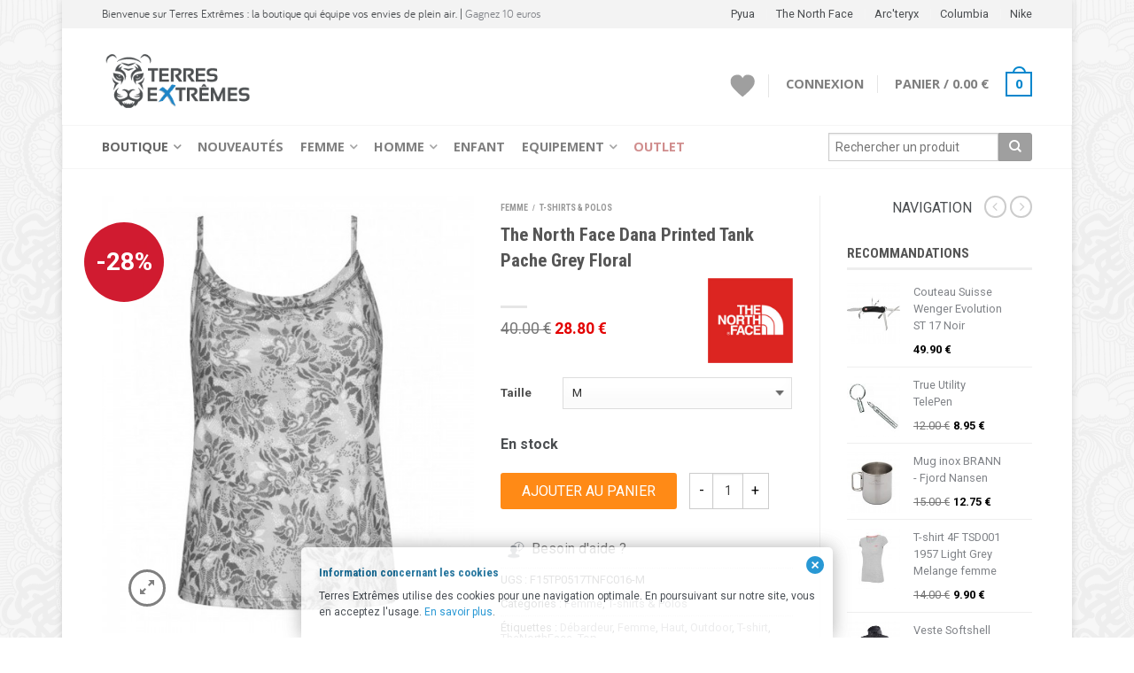

--- FILE ---
content_type: text/html; charset=UTF-8
request_url: https://www.terresextremes.com/TRXM7501/the-north-face-dana-printed-tank-pache-grey-floral/
body_size: 29191
content:
<!DOCTYPE html>
<!--[if lte IE 9 ]><html class="ie lt-ie9" lang="fr-FR" prefix="og: http://ogp.me/ns# fb: http://ogp.me/ns/fb# product: http://ogp.me/ns/product#"> <![endif]-->
<!--[if (gte IE 9)|!(IE)]><!--><html lang="fr-FR" prefix="og: http://ogp.me/ns# fb: http://ogp.me/ns/fb# product: http://ogp.me/ns/product#"> <!--<![endif]-->
<head>
	<meta charset="UTF-8" />
	<meta name="viewport" content="width=device-width, initial-scale=1.0, maximum-scale=1.0, user-scalable=no" />
	<link rel="profile" href="http://gmpg.org/xfn/11" />
	<link rel="pingback" href="https://www.terresextremes.com/xmlrpc.php" />
	<meta name="p:domain_verify" content="7761bc698643bdd5bf5506b8d58804ea"/>
    
					<script type="text/javascript">document.documentElement.className = document.documentElement.className + ' yes-js js_active js'</script>
			<title>The North Face Dana Printed Tank Pache Grey Floral | TRXM</title>
			<style>
				.wishlist_table .add_to_cart, a.add_to_wishlist.button.alt { border-radius: 16px; -moz-border-radius: 16px; -webkit-border-radius: 16px; }			</style>
			<script type="text/javascript">
				var yith_wcwl_plugin_ajax_web_url = '/wp-admin/admin-ajax.php';
			</script>
		
<meta name="keywords" content="Débardeur,Femme,Haut,Outdoor,T-shirt,TheNorthFace,Top" />

<meta name="description" content="Débardeur femme The North Face Dana Printed Tank - Un design chic et de caractéristiques techniques. Tissu stretch polyester VaporWick®, doux et d&#039;épaisseur moyenne"/>
<meta name="robots" content="noodp"/>
<link rel="canonical" href="https://www.terresextremes.com/TRXM7501/the-north-face-dana-printed-tank-pache-grey-floral/" />
<link rel="publisher" href="https://plus.google.com/+Terresextremes"/>
<meta property="og:locale" content="fr_FR" />
<meta property="og:type" content="og:product" />
<meta property="og:title" content="The North Face Dana Printed Tank Pache Grey Floral | TRXM" />
<meta property="og:description" content="Débardeur femme The North Face Dana Printed Tank - Un design chic et de caractéristiques techniques. Tissu stretch polyester VaporWick®, doux et d&#039;épaisseur moyenne" />
<meta property="og:url" content="https://www.terresextremes.com/TRXM7501/the-north-face-dana-printed-tank-pache-grey-floral/" />
<meta property="og:site_name" content="Terres Extrêmes" />

<meta property="og:price:amount" content="28.80" />
<meta property="og:price:currency" content="EUR" />
<meta property="og:brand" content="The North Face" />
<meta property="og:retailer" content="https://www.facebook.com/terresextremes" />
<meta property="og:condition" content="new" />
<meta property="og:availability" content="instock" />
<meta property="fb:app_id" content="492332514269151" />
<meta property="og:image" content="https://www.terresextremes.com/wp-content/uploads/2015/03/The-North-Face-Dana-Printed-Tank-Pache-Grey-Floral-03.jpg" />
<meta property="og:image:width" content="1320" />
<meta property="og:image:height" content="1320" />

<meta name="twitter:card" value="product" />
<meta name="twitter:site" value="@TerresExtremes"/>
<meta name="twitter:title" value="The North Face Dana Printed Tank Pache Grey Floral"/>
<meta name="twitter:description" value="Déjà best-seller, le débardeur The North Face Dana Printed Tank est l&#8217;association d&#8217;un design chic et de caractéristiques techniques comme le tissu stretch polyester VaporWick®, doux et d&#8217;épaisseur moyenne. Il offre une sensation coton et évacue en même temps l&#8217;excès d&#8217;humidité loin de la peau aidant ainsi à réguler la température corporelle. Des bretelles ajustables [&hellip;]"/>
<meta name="twitter:url" value="https://www.terresextremes.com/TRXM7501/the-north-face-dana-printed-tank-pache-grey-floral/"/>
<meta name="twitter:domain" value="Terres Extremes"/>
<meta name="twitter:image" value="https://www.terresextremes.com/wp-content/uploads/2015/03/The-North-Face-Dana-Printed-Tank-Pache-Grey-Floral-03.jpg"/>
<meta name="twitter:label1" value="Prix"/>
<meta name="twitter:data1" value="28.80 €"/>
<meta name="twitter:label2" value="Marque"/>
<meta name="twitter:data2" value="The North Face"/>

<!-- Initiate a preconnect - Sébastien Bosquet -->
<link rel="preconnect" href="//fonts.gstatic.com">
<link rel="preconnect" href="//www.google.com">
<link rel="preconnect" href="//www.google-analytics.com">
<link rel="preconnect" href="//fonts.googleapis.com">
<!--<link rel="preconnect" href="//maps.googleapis.com">-->
		<script type="text/javascript">
			window._wpemojiSettings = {"baseUrl":"https:\/\/s.w.org\/images\/core\/emoji\/72x72\/","ext":".png","source":{"concatemoji":"https:\/\/www.terresextremes.com\/wp-includes\/js\/wp-emoji-release.min.js?ver=516446ae17b78aa8f2763acafd331762"}};
			!function(a,b,c){function d(a){var c,d,e,f=b.createElement("canvas"),g=f.getContext&&f.getContext("2d"),h=String.fromCharCode;if(!g||!g.fillText)return!1;switch(g.textBaseline="top",g.font="600 32px Arial",a){case"flag":return g.fillText(h(55356,56806,55356,56826),0,0),f.toDataURL().length>3e3;case"diversity":return g.fillText(h(55356,57221),0,0),c=g.getImageData(16,16,1,1).data,d=c[0]+","+c[1]+","+c[2]+","+c[3],g.fillText(h(55356,57221,55356,57343),0,0),c=g.getImageData(16,16,1,1).data,e=c[0]+","+c[1]+","+c[2]+","+c[3],d!==e;case"simple":return g.fillText(h(55357,56835),0,0),0!==g.getImageData(16,16,1,1).data[0];case"unicode8":return g.fillText(h(55356,57135),0,0),0!==g.getImageData(16,16,1,1).data[0]}return!1}function e(a){var c=b.createElement("script");c.src=a,c.type="text/javascript",b.getElementsByTagName("head")[0].appendChild(c)}var f,g,h,i;for(i=Array("simple","flag","unicode8","diversity"),c.supports={everything:!0,everythingExceptFlag:!0},h=0;h<i.length;h++)c.supports[i[h]]=d(i[h]),c.supports.everything=c.supports.everything&&c.supports[i[h]],"flag"!==i[h]&&(c.supports.everythingExceptFlag=c.supports.everythingExceptFlag&&c.supports[i[h]]);c.supports.everythingExceptFlag=c.supports.everythingExceptFlag&&!c.supports.flag,c.DOMReady=!1,c.readyCallback=function(){c.DOMReady=!0},c.supports.everything||(g=function(){c.readyCallback()},b.addEventListener?(b.addEventListener("DOMContentLoaded",g,!1),a.addEventListener("load",g,!1)):(a.attachEvent("onload",g),b.attachEvent("onreadystatechange",function(){"complete"===b.readyState&&c.readyCallback()})),f=c.source||{},f.concatemoji?e(f.concatemoji):f.wpemoji&&f.twemoji&&(e(f.twemoji),e(f.wpemoji)))}(window,document,window._wpemojiSettings);
		</script>
		<style type="text/css">
img.wp-smiley,
img.emoji {
	display: inline !important;
	border: none !important;
	box-shadow: none !important;
	height: 1em !important;
	width: 1em !important;
	margin: 0 .07em !important;
	vertical-align: -0.1em !important;
	background: none !important;
	padding: 0 !important;
}
</style>
<link rel='stylesheet' id='responsive-lightbox-prettyphoto-css'  href='https://www.terresextremes.com/wp-content/plugins/responsive-lightbox/assets/prettyphoto/css/prettyPhoto.css?ver=516446ae17b78aa8f2763acafd331762' type='text/css' media='all' />
<link rel='stylesheet' id='brands-styles-css'  href='https://www.terresextremes.com/wp-content/plugins/woocommerce-brands/assets/css/style.css?ver=516446ae17b78aa8f2763acafd331762' type='text/css' media='all' />
<link rel='stylesheet' id='yith-wcan-frontend-css'  href='https://www.terresextremes.com/wp-content/plugins/yith-woocommerce-ajax-navigation/assets/css/frontend.css?ver=516446ae17b78aa8f2763acafd331762' type='text/css' media='all' />
<link rel='stylesheet' id='jquery-selectBox-css'  href='https://www.terresextremes.com/wp-content/plugins/yith-woocommerce-wishlist/assets/css/jquery.selectBox.css?ver=516446ae17b78aa8f2763acafd331762' type='text/css' media='all' />
<link rel='stylesheet' id='flatsome-css-minified-css'  href='https://www.terresextremes.com/wp-content/themes/flatsome/css/flatsome.min.css?ver=516446ae17b78aa8f2763acafd331762' type='text/css' media='all' />
<link rel='stylesheet' id='flatsome-style-css'  href='https://www.terresextremes.com/wp-content/themes/flatsome/style.css?ver=516446ae17b78aa8f2763acafd331762' type='text/css' media='all' />
<link rel='stylesheet' id='flatsome-googlefonts-css'  href='//fonts.googleapis.com/css?family=Salsa%3A300%2C400%2C700%2C900%7COpen+Sans%3A300%2C400%2C700%2C900%7CRoboto%3A300%2C400%2C700%2C900%7CRoboto+Condensed%3A300%2C400%2C700%2C900&#038;subset=latin&#038;ver=516446ae17b78aa8f2763acafd331762' type='text/css' media='all' />
<link rel='stylesheet' id='flatsome-woocommerce-wishlist-css'  href='https://www.terresextremes.com/wp-content/themes/flatsome/inc/woocommerce/integrations/wishlist.css?ver=516446ae17b78aa8f2763acafd331762' type='text/css' media='all' />
<link rel='stylesheet' id='wjecf-style-css'  href='https://www.terresextremes.com/wp-content/plugins/woocommerce-auto-added-coupons-pro/assets/wjecf.css?ver=516446ae17b78aa8f2763acafd331762' type='text/css' media='all' />
<script type='text/javascript' src='https://www.terresextremes.com/wp-includes/js/jquery/jquery.js?ver=516446ae17b78aa8f2763acafd331762'></script>
<script type='text/javascript' src='https://www.terresextremes.com/wp-includes/js/jquery/jquery-migrate.min.js?ver=516446ae17b78aa8f2763acafd331762'></script>
<script type='text/javascript' src='https://www.terresextremes.com/wp-content/plugins/responsive-lightbox/assets/prettyphoto/js/jquery.prettyPhoto.js?ver=516446ae17b78aa8f2763acafd331762'></script>
<script type='text/javascript'>
/* <![CDATA[ */
var rlArgs = {"script":"prettyphoto","selector":"imagebox","customEvents":"","activeGalleries":"0","animationSpeed":"normal","slideshow":"0","slideshowDelay":"5000","slideshowAutoplay":"0","opacity":"0.60","showTitle":"0","allowResize":"1","allowExpand":"1","width":"1080","height":"720","separator":"\/","theme":"dark_rounded","horizontalPadding":"20","hideFlash":"0","wmode":"opaque","videoAutoplay":"0","modal":"0","deeplinking":"0","overlayGallery":"1","keyboardShortcuts":"1","social":"0"};
/* ]]> */
</script>
<script type='text/javascript' src='https://www.terresextremes.com/wp-content/plugins/responsive-lightbox/js/front.js?ver=516446ae17b78aa8f2763acafd331762'></script>
<link rel='https://api.w.org/' href='https://www.terresextremes.com/wp-json/' />
<link rel='shortlink' href='https://www.terresextremes.com/?p=7501' />
<link rel="alternate" type="application/json+oembed" href="https://www.terresextremes.com/wp-json/oembed/1.0/embed?url=https%3A%2F%2Fwww.terresextremes.com%2FTRXM7501%2Fthe-north-face-dana-printed-tank-pache-grey-floral%2F" />
<link rel="alternate" type="text/xml+oembed" href="https://www.terresextremes.com/wp-json/oembed/1.0/embed?url=https%3A%2F%2Fwww.terresextremes.com%2FTRXM7501%2Fthe-north-face-dana-printed-tank-pache-grey-floral%2F&#038;format=xml" />

<!-- SB Ciblex for WooCommerce - Track a parcel (Colissimo, Chronopost, La Poste, UPS...) by Sebastien Bosquet (http://www.sebastienbosquet.com/) -->
<link rel="alternate" type="application/rss+xml"  title="Nouveaux produits" href="https://www.terresextremes.com/boutique/feed/" /><style>@font-face{ font-family: customFont; src: url(https://www.terresextremes.com/wp-content/themes/flatsome/bundles/fonts/bariol_regular-webfont.ttf); }</style><script src='https://www.google.com/recaptcha/api.js'></script>

<!-- Google tag (gtag.js) -->
<script async src="https://www.googletagmanager.com/gtag/js?id=G-NWQF5DK5BD"></script>
<script>
  window.dataLayer = window.dataLayer || [];
  function gtag(){dataLayer.push(arguments);}
  gtag('js', new Date());

  gtag('config', 'G-NWQF5DK5BD');
</script><!--[if lt IE 9]><link rel="stylesheet" type="text/css" href="https://www.terresextremes.com/wp-content/themes/flatsome/css/ie8.css"><script src="//cdn.jsdelivr.net/g/mutationobserver/"></script><script src="//html5shim.googlecode.com/svn/trunk/html5.js"></script><script>var head = document.getElementsByTagName('head')[0],style = document.createElement('style');style.type = 'text/css';style.styleSheet.cssText = ':before,:after{content:none !important';head.appendChild(style);setTimeout(function(){head.removeChild(style);}, 0);</script><![endif]--><link rel="icon" href="https://www.terresextremes.com/wp-content/uploads/2016/01/cropped-favicon-trxm-b-1-2-32x32.png" sizes="32x32" />
<link rel="icon" href="https://www.terresextremes.com/wp-content/uploads/2016/01/cropped-favicon-trxm-b-1-2-192x192.png" sizes="192x192" />
<link rel="apple-touch-icon-precomposed" href="https://www.terresextremes.com/wp-content/uploads/2016/01/cropped-favicon-trxm-b-1-2-180x180.png" />
<meta name="msapplication-TileImage" content="https://www.terresextremes.com/wp-content/uploads/2016/01/cropped-favicon-trxm-b-1-2-270x270.png" />
<!-- Custom CSS Codes --><style type="text/css"> .top-bar-nav a.nav-top-link,body,p,#top-bar,.cart-inner .nav-dropdown,.nav-dropdown{font-family:Roboto,helvetica,arial,sans-serif}.header-nav a.nav-top-link, a.cart-link, .mobile-sidebar a{font-family:Open Sans,helvetica,arial,sans-serif}h1,h2,h3,h4,h5,h6{font-family:Roboto Condensed,helvetica,arial,sans-serif}.alt-font{font-family:Salsa,Georgia,serif!important;} body.boxed,body.framed-layout,body{background-color:#ffffff; background-image:url("https://static.terresextremes.com/background/highconcrete-H3.png"); } #masthead{ height:109px;}#logo a img{ max-height:79px} #masthead #logo{width:195px;}#masthead #logo a{max-width:195px} #masthead.stuck.move_down{height:75px;}.wide-nav.move_down{top:75px;}#masthead.stuck.move_down #logo a img{ max-height:45px } ul.header-nav li a {font-size:90%}body{background-color:#ffffff; background-image:url("https://static.terresextremes.com/background/highconcrete-H3.png"); } #masthead{background-color:#ffffff; ;} .slider-nav-reveal .flickity-prev-next-button, #main-content{background-color:#FFF!important} .wide-nav {background-color:#ffffff} #top-bar{background-color:#f3f3f3 }.header-nav li.mini-cart.active .cart-icon strong{background-color:#0286cd } .ux-timer-text.primary span .alt-button.primary,.callout.style3 .inner .inner-text,.add-to-cart-grid .cart-icon strong,.tagcloud a,.navigation-paging a, .navigation-image a ,ul.page-numbers a, ul.page-numbers li > span,#masthead .mobile-menu a,.alt-button, #logo a, li.mini-cart .cart-icon strong,.widget_product_tag_cloud a, .widget_tag_cloud a,.post-date,#masthead .mobile-menu a.mobile-menu a,.checkout-group h3,.order-review h3 {color:#0286cd;}#submit.disabled:hover, #submit.disabled:focus, #submit[disabled]:hover, #submit[disabled]:focus, button.disabled:hover, button.disabled:focus, button[disabled]:hover, button[disabled]:focus, .button.disabled:hover, .button.disabled:focus, .button[disabled]:hover, .button[disabled]:focus, input[type="submit"].disabled:hover, input[type="submit"].disabled:focus, input[type="submit"][disabled]:hover, input[type="submit"][disabled]:focus,#submit.disabled, #submit[disabled], button.disabled, button[disabled], .button.disabled, .button[disabled], input[type="submit"].disabled, input[type="submit"][disabled],button[disabled], .button[disabled],button[disabled]:hover, .button[disabled]:hover, .ux-timer.primary span, .slider-nav-circle .flickity-prev-next-button:hover svg, .slider-nav-circle .flickity-prev-next-button:hover .arrow, .ux-box.ux-text-badge:hover .ux-box-text, .ux-box.ux-text-overlay .ux-box-image,.ux-header-element a:hover,.featured-table.ux_price_table .title,.scroll-to-bullets a strong,.scroll-to-bullets a.active,.scroll-to-bullets a:hover,.tabbed-content.pos_pills ul.tabs li.active a,.ux_hotspot,ul.page-numbers li > span,.label-new.menu-item a:after,.add-to-cart-grid .cart-icon strong:hover,.text-box-primary, .navigation-paging a:hover, .navigation-image a:hover ,.next-prev-nav .prod-dropdown > a:hover,ul.page-numbers a:hover,.widget_product_tag_cloud a:hover,.widget_tag_cloud a:hover,.custom-cart-count,.iosSlider .sliderNav a:hover span, li.mini-cart.active .cart-icon strong,.product-image .quick-view, .product-image .product-bg, #submit, button, #submit, button, .button, input[type="submit"],li.mini-cart.active .cart-icon strong,.post-item:hover .post-date,.blog_shortcode_item:hover .post-date,.column-slider .sliderNav a:hover,.ux_banner {background-color:#0286cd}button[disabled], .button[disabled],.slider-nav-circle .flickity-prev-next-button:hover svg, .slider-nav-circle .flickity-prev-next-button:hover .arrow, .ux-header-element a:hover,.featured-table.ux_price_table,.text-bordered-primary,.callout.style3 .inner,ul.page-numbers li > span,.add-to-cart-grid .cart-icon strong, .add-to-cart-grid .cart-icon-handle,.add-to-cart-grid.loading .cart-icon strong,.navigation-paging a, .navigation-image a ,ul.page-numbers a ,ul.page-numbers a:hover,.post.sticky,.widget_product_tag_cloud a, .widget_tag_cloud a,.next-prev-nav .prod-dropdown > a:hover,.iosSlider .sliderNav a:hover span,.column-slider .sliderNav a:hover,.woocommerce .order-review, .woocommerce-checkout form.login,.button, button, li.mini-cart .cart-icon strong,li.mini-cart .cart-icon .cart-icon-handle,.post-date{border-color:#0286cd;}.blockUI:before,.processing:before,.ux-loading{border-left-color:#0286cd;}.primary.alt-button:hover,.button.alt-button:hover{background-color:#0286cd!important}.flickity-prev-next-button:hover svg, .flickity-prev-next-button:hover .arrow, .featured-box:hover svg, .featured-img svg:hover{fill:#0286cd!important;}.slider-nav-circle .flickity-prev-next-button:hover svg, .slider-nav-circle .flickity-prev-next-button:hover .arrow, .featured-box:hover .featured-img-circle svg{fill:#FFF!important;}.featured-box:hover .featured-img-circle{background-color:#0286cd!important; border-color:#0286cd!important;} .star-rating:before, .woocommerce-page .star-rating:before, .star-rating span:before{color:#4b4e51}.secondary.alt-button,li.menu-sale a{color:#4b4e51!important}.secondary-bg.button.alt-button.success:hover,.label-sale.menu-item a:after,.mini-cart:hover .custom-cart-count,.callout .inner,.button.secondary,.button.checkout,#submit.secondary, button.secondary, .button.secondary, input[type="submit"].secondary{background-color:#4b4e51}.button.secondary,.button.secondary{border-color:#4b4e51;}.secondary.alt-button:hover{color:#FFF!important;background-color:#4b4e51!important}ul.page-numbers li > span{color:#FFF;} .callout.style3 .inner.success-bg .inner-text,.woocommerce-message{color:#39b722!important}.success-bg,.woocommerce-message:before,.woocommerce-message:after{color:#FFF!important; background-color:#39b722}.label-popular.menu-item a:after,.add-to-cart-grid.loading .cart-icon strong,.add-to-cart-grid.added .cart-icon strong{background-color:#39b722;border-color:#39b722;}.add-to-cart-grid.loading .cart-icon .cart-icon-handle,.add-to-cart-grid.added .cart-icon .cart-icon-handle{border-color:#39b722} form.cart .button,.cart-inner .button.checkout,.checkout-button,input#place_order{background-color:#ff8a16!important} .callout .inner{background-color:#ce0f25!important}.callout.style3 .inner{background:transparent!important;border-color:#ce0f25!important }.callout.style3 .inner .inner-text{color:#ce0f25!important;} .star-rating span:before,.star-rating:before, .woocommerce-page .star-rating:before {color:#ffd76b!important} a,.icons-row a.icon{color:#808388}.cart_list_product_title{color:#808388!important}.icons-row a.icon{border-color:#808388;}.icons-row a.icon:hover{background-color:#808388;border-color:#808388;} input[type="submit"], .button{-webkit-border-radius:3px!important; -moz-border-radius:3px!important; border-radius:3px!important;}.search-wrapper .button {border-top-left-radius:0!important; -moz-border-radius-topleft:0!important;; -webkit-border-top-left-radius:0!important; -webkit-border-bottom-left-radius:0!important; -moz-border-radius-bottomleft:0!important; border-bottom-left-radius:0!important;}.label-new.menu-item > a:after{content:"New";}.label-hot.menu-item > a:after{content:"Hot";}.label-sale.menu-item > a:after{content:"-50%";}.label-popular.menu-item > a:after{content:"Pop";}.featured_item_image{max-height:130px}.callout .inner.callout-new-bg{background-color:#1488ca!important;}.callout.style3 .inner.callout-new-bg{background-color:none!important;border-color:#1488ca!important} .out-of-stock-label {font-size:0.85em;}.easyzoom {display:block;}.form-row.terms .checkbox {font-size:0.8em;}.trxm-recaptcha{margin-bottom:10px;}.review-item .description {color:#929292;font-family:georgia;font-style:normal;font-size:90%;padding-right:20%;}.backorder_notification {color:rgb(206, 53, 53);}.loyalty{background:#EEE;padding:10px;}.loyalty-info{font-size:9px !important;color:#999999;}.label-sale.menu-item>a:after{background-color:#CE0F25 !important;}.menu-shop a.nav-top-link {opacity:0.6 !important;}.menu-out a.nav-top-link, .menu-out a:link.nav-top-link{opacity:0.6 !important;color:#B14242 !important;}.menu-out a:hover.nav-top-link, .menu-out a:active.nav-top-link{opacity:0.9 !important;color:#B14242 !important;}.menu-givres a.nav-top-link, .menu-givres a:link.nav-top-link{opacity:0.6 !important;color:#0286CD !important;}.menu-givres a:hover.nav-top-link, .menu-givres a:active.nav-top-link{opacity:0.9 !important;color:#0286CD !important;}button[disabled], .button[disabled] {opacity:0.3 !important;}.widget_price_filter .price_slider_amount .button {font-size:70%;display:inline !important;}a#variations_clear, a.reset_variations {top:6px !important;}.variations_form {padding-top:5%;}#cookie-law {position:fixed;bottom:0px;left:0;right:0;text-align:center;z-index:9999;}#cookie-law a {color:#0286CD;}#cookie-law > div {background:#fff;opacity:0.85;width:75% !important;padding:20px;max-width:600px;margin:auto;display:inline-block;text-align:left !important;border-radius:5px 5px 0 0;-moz-border-radius:5px 5px 0 0;-webkit-border-radius:5px 5px 0 0;-o-border-radius:5px 5px 0 0;box-shadow:0px 0px 20px #A1A1A1;-webkit-box-shadow:0px 0px 20px #A1A1A1;-moz-box-shadow:0px 0px 20px #A1A1A1;-o-box-shadow:0px 0px 20px #A1A1A1;position:relative;}#cookie-law h4 { padding:0 !important; margin:0 0 8px !important; text-align:left !important; font-size:13px !important; color:#025F8E;}#cookie-law p { padding:0 !important; margin:0 !important; text-align:left !important; font-size:12px !important; line-height:18px !important; color:#2B3138;}a.close-cookie-banner {position:absolute;top:0px;right:0px;margin:10px;display:block;width:20px;height:20px;background:url(https://static.terresextremes.com/ressources/close.png) no-repeat;background-size:20px !important;}a.close-cookie-banner span {display:none !important;}.boxpubheader {margin-right:2%;}.message-box {background-image:none;background-color:#1A75A7 !important;padding:3px;font-size:0.75em;}.message-box .inner {padding:2px;}.woocommerce-message {font-size:100% !important;}.woocommerce-message-register {margin-bottom:15px;padding:8px;background-color:#F4F4F4;border:1px dashed #CCC;width:50%;position:relative;float:right;height:228px;}.woocommerce-message-register h4{}.woocommerce-message-register ul{padding-left:20px;}.woocommerce-message-register li{}.woo-message-register{font-size:0.825em;}.picto-message-register{color:#CE0F24;margin-right:5px;}.woocommerce-message-customer {margin-bottom:15px;padding:8px;background-color:#F4F4F4;border:1px dashed#CCC;width:50%;position:relative;float:left;height:228px;}.woocommerce-message-customer h4{}.woocommerce-message-customer ul{padding-left:20px;}.woocommerce-message-customer li{}.woo-message-customer{font-size:0.825em;}.picto-message-customer{color:#CE0F24;margin-right:5px;}.wishlist-title h2{color:#0286CD;font-size:100%;}.wishlist-out-of-stock {color:#E43232;}#sprite-wishlist {border-right:1px solid rgba(0, 0, 0, 0.1);padding-right:15px;display:inline-block;position:relative;margin-bottom:-0.6em !important;}.sprite-wishlist {display:block;background:url("https://static.terresextremes.com/sprite/TRXM-Sprite.png") no-repeat -355px -61px;width:28px;height:26px;}.sprite-wishlist:hover {display:block;background:url("https://static.terresextremes.com/sprite/TRXM-Sprite.png") no-repeat -355px -90px;width:28px;height:26px;}#top-link{background:none repeat scroll 0% 0% #0286CD;}#yith-searchsubmit{color:#fff;}#yith-searchsubmit.button{background-color:#9F9F9F;border-color:#999;}.customer-service {margin-top:20px;width:100%;float:right;margin-right:0px;padding-left:2%;border-left:1px solid #EBEBEB;border-top:medium none;}.community h3{font-size:1 em;line-height:1.2em;margin-bottom:1.125em;padding-left:2%;border-left:1px solid #EBEBEB;border-top:medium none;color:#9C9C9C;}.txt-11 {font-size:0.875em;line-height:1.2em;margin-bottom:1.125em;}#top-bar{color:#4B4E51;}#top-bar li > a {color:#4B4E51;}.button.wc-forward{background-color:#323B41;}.button-continue-shopping{color:#b8b8b8;border-color:#ddd;}#dropdown_layered_nav_product_brand {opacity:0.4;}p.stock.out-of-stock {color:#B71815;}.headline-large-thin-about {text-transform:uppercase;font-weight:400;font-size:2.5rem;line-height:1.2;}.headline-medium-thin-about {text-transform:uppercase;font-weight:400;font-size:1.8rem;line-height:1.2;}.headline-small-thin {text-transform:uppercase;font-weight:400;font-size:0.875rem;line-height:1.2;}.page-section-about, .page-section-about-extend {margin:0px 0px 2.375rem;}.page-section-about p {font-family:inherit;font-weight:300;font-size:0.875rem;line-height:1.5;margin-bottom:0.625rem;text-rendering:optimizelegibility;}.page-section-about-extend p {font-family:inherit;font-weight:300;font-size:0.875rem;line-height:1.4;margin-bottom:0.625rem;text-rendering:optimizelegibility;}.hyp-font {font-family:inherit;font-weight:400;font-size:0.875rem;line-height:1.4;margin-bottom:0.625rem;text-rendering:optimizelegibility;}.ghost-footer img {opacity:0.4 !important;}.ghost-bar-footer-aboutUs {background-color:#F6F6F6;width:1140px;height:165px;box-sizing:border-box;padding-top:8px;border-bottom :1px solid #E4E4E4; border-top:2px solid #DADADA;}#sprite-aboutUs { position:absolute; float:left; margin-left:60px;}.sprite-aboutUs {display:block;background:url("https://static.terresextremes.com/sprite/TRXM-Sprite.png") no-repeat -356px -60px;width:23px;height:23px;}.aboutUs {}.aboutUs h2 {font-size:12px;margin:0px 20px;color:#4B4E51;}.aboutUs p {font-size:10px;line-height:12px;text-align:justify;margin:0px 10px;color:#8C8C8C;text-rendering:optimizelegibility;}.aboutUs a {color:#8C8C8C;}.aboutUs a:hover {color:#00A8FF;}.ghost-bar-footer-services {background-color:#575C62;width:1140px;height:90px;box-sizing:border-box;padding-top:15px;border-bottom :1px solid #666666; border-top:1px solid #666666;}#sprite-pay { position:absolute; float:left; margin-left:60px;}#sprite-colissimo { position:absolute; float:left; margin-left:195px;}#sprite-dispo { position:absolute; float:left; margin-left:330px;}#sprite-150 { position:absolute; float:left; margin-left:440px;}#sprite-trxm { position:absolute; float:left; margin-left:530px;}#sprite-service { position:absolute; float:left; margin-left:620px;}#sprite-vip { position:absolute; float:left; margin-left:730px;}#sprite-inter { position:absolute; float:left; margin-left:800px;}#sprite-securite { position:absolute; float:left; margin-left:910px;}#sprite-norton { position:absolute; float:left; margin-left:1010px; margin-top:6px;}.sprite-pay {display:block;background:url("https://static.terresextremes.com/sprite/TRXM-Sprite.png") no-repeat 0 0;width:88px;height:57px;}.sprite-dispo {display:block;background:url("https://static.terresextremes.com/sprite/TRXM-Sprite.png") no-repeat -91px 0;width:65px;height:57px;}.sprite-inter {display:block;background:url("https://static.terresextremes.com/sprite/TRXM-Sprite.png") no-repeat -160px 0;width:71px;height:57px;}.sprite-colissimo {display:block;background:url("https://static.terresextremes.com/sprite/TRXM-Sprite.png") no-repeat -235px 0;width:80px;height:57px;}.sprite-150 {display:block;background:url("https://static.terresextremes.com/sprite/TRXM-Sprite.png") no-repeat -321px 0;width:46px;height:57px;}.sprite-securite {display:block;background:url("https://static.terresextremes.com/sprite/TRXM-Sprite.png") no-repeat -368px 0;width:61px;height:57px;}.sprite-service {display:block;background:url("https://static.terresextremes.com/sprite/TRXM-Sprite.png") no-repeat -433px 0;width:67px;height:57px;}.sprite-trxm {display:block;background:url("https://static.terresextremes.com/sprite/TRXM-Sprite.png") no-repeat -390px -69px;width:56px;height:42px;}.sprite-trxm:hover {display:block;background:url("https://static.terresextremes.com/sprite/TRXM-Sprite.png") no-repeat -7px -68px;width:56px;height:42px;}.sprite-trxm:focus {display:block;background:url("https://static.terresextremes.com/sprite/TRXM-Sprite.png") no-repeat -7px -68px;width:56px;height:42px;}.sprite-vip {display:block;background:url("https://static.terresextremes.com/sprite/TRXM-Sprite.png") no-repeat -71px -59px;width:33px;height:57px;}.sprite-norton {display:block;background:url("https://static.terresextremes.com/sprite/TRXM-Sprite.png") no-repeat -110px -60px;width:72px;height:39px;}.sprite-pay:hover {display:block;background:url("https://static.terresextremes.com/sprite/TRXM-Sprite.png") no-repeat -262px -59px;width:88px;height:56px;}.sprite-norton:hover {display:block;background:url("https://static.terresextremes.com/sprite/TRXM-Sprite.png") no-repeat -186px -60px;width:70px;height:38px;}.navigation-products {margin-right:10px;}.mcr_meta {display:none;}.inner.callout-new-bg{background-color:#1E73BE!important}.widget {margin-bottom:10px !important;}.column-slider .product-small, .column-slider .ux-box {padding:5px !important;}.widget_brand_description {vertical-align:middle;text-align:justify;font-size:10px;line-height:12px;color:#999;font-family:arial,helvetica,"DejaVu Sans","Arial Unicode MS","Lucida Sans Unicode",sans-serif;font-style:normal;text-decoration:none;}.ever-link {text-decoration:none;}.woocommerce-info {padding:15px 10px;}.callout.style1 .inner {width:45px;height:20px;border-radius:999px;}.callout .inner .inner-text {display:table-cell;vertical-align:middle;text-align:center;font-size:12px;line-height:12px;color:#FFF;font-weight:bold;}.price ins, .prod-price ins {color:#e30202;}.price {font-size:110%;}.product-small p.name {font-size:80%;}.product-small p.category {font-size:60%;}.style-grid3 .price span {font-size:80%;}.ux-bg-title span {color:#4B4E51;font-size:80%;display:inline-block;background:none repeat scroll 0% 0% #FFF;text-transform:uppercase;padding:5px 15px;border:2px solid #4B4E51;}#tab-description p {font-size:0.9em;line-height:1.2em;color:#333;}.alert-box.alert {background-color:#D23333;border-color:#D5D5D5;color:#FFF;}.alert-box a.button {margin:0px 15px 0px 0px;display:inline-block;background-color:#362C2C;}.alert-box.alert a {color:#ECECEC;}.alert-box.alert a:hover {color:#FFFFFF;}.product-star {margin-bottom:20px;}.besoin-aide {margin-bottom:10px;}.besoin-aide a{color:#555555;}.besoin-aide a:hover{color:#0286CD;}.woocommerce-result-count{display:none;}.includes_tax {display:none;}.user-name-id {margin-top:.2em; margin-bottom:.1em;color:#999;font-size:.8125em;line-height:1.84615em;}.tagcloud a {color:#666d75 !important;border-color:#666d75;}.widget_product_tag_cloud a:hover {color:#ffffff !important;border-color:#fff;background-color:#666d75;}.dark-header .wide-nav-right {color:#4B4E51 !important;}span.headerflag {margin-left:20px;margin-right:20px;}span.upline{text-align:center;font-family:customFont;}img.header_offre {margin-right:10px;}.spaceount {margin-right:15px;margin-top:20px;clear:both;}.smiley-404{display:block;margin:20px auto}body{color:#4B4E51;}.copyright-footer {font-size:.725em;line-height:1.84615em;}.social-icons {font-size:medium;}.footer {padding:20px 0px 0px;border-top:1px solid #EEE;}.footer-2 .row {font-size:.8125em;max-width:100%;}.footer-1 .row {font-size:.8125em;max-width:100%;}.textwidget {font-size:.8125em;}.absolute-footer ul li a {display:block;padding-bottom:5px;text-transform:uppercase;font-size:90%;color:#4B4E51;}.absolute-footer ul li a:hover {color:#1488CA;}.legal ul li a {display:block;padding-bottom:5px;text-transform:uppercase;font-size:90%;color:#4B4E51;}.legal ul li a:hover {color:#025F8E;}.legal span {display:block;color:#949494;}.legal-b ul li a {display:block;padding-bottom:5px;text-transform:uppercase;font-size:90%;color:#4B4E51;}.legal-b ul li a:hover {color:#025F8E;}.legal-b span {display:block;color:#949494;}.right {display:inline;}.right img {border:none;height:auto;max-width:100%;float:right;}.text_line {clear:both;margin-bottom:2px;}.lf-1 {margin-left:2px;margin-top:2px;}.mr-1 {margin-right:10px;}#menu-legal-01 a{color:#0286CD;}#menu-legal-01 a:hover{color:#025F8E;}#menu-legal-04 a{color:#0286CD;}#menu-legal-04 a:hover{color:#025F8E;}#page-offgrid {padding-left:0.650em;padding-right:0.650em;}#page-offgrid p {margin-bottom:20px;text-align:justify;color:#000000;}#page-offgrid a {color:#2c3339;text-decoration:underline;}#page-offgridheigh li {padding-left:0.650em;}#page-offgrid h2 {font-size:24px;margin-bottom:20px;text-transform:uppercase;}#page-offgrid h3 {font-size:16px;margin-bottom:20px;margin-top:60px;text-transform:uppercase;}#page-offgrid .licg {margin-bottom:40px;margin-top:80px;text-align:center;}ul.page-numbers a, .page-numbers li > span {border:1px solid #E5E5E5;}ul.page-numbers a, .page-numbers li > span {text-align:center;padding:3px 8px 4px;font-weight:normal;transition:#000 200ms ease-out 0s;}ul.page-numbers a, .page-numbers li {color:#666d75;}ul.page-numbers a:hover {background-color:#666d75;border-color:#666d75;color:#FFF;}ul.page-numbers li > span {color:#FFF;background-color:#E5E5E5;border-color:#E5E5E5;}.great {font-style:normal;line-height:normal;color:#666666;}.great p, .great li, .great ol, .great ul, .great span {font-style:normal;line-height:normal;color:#666666;}.great a {color:#1488CA;}.great img {margin-top:20px;margin-bottom:20px;padding:20px;}.great li {font-style:normal;line-height:normal;color:#999999;}.great strong {color:#464646;font-style:normal;line-height:normal;}#lightroom {font-style:normal;line-height:normal;font-size:70%;}.tabs-inner address {font-style:normal;line-height:normal;font-size:90%;}.social-icons .icon {border:2px solid #9C9C9C;border-radius:99px;color:#9C9C9C;display:inline-block;font-size:16px;margin-bottom:5px;margin-right:5px;padding:8px;}#ninja_forms_field_47 {color:#ffffff !important;border-color:#fff;cursor:pointer;background:linear-gradient(to right, #025F8E, #0286CD) repeat scroll 0% 0% transparent;}.ninja-forms-required-items {font-family:Tahoma, Geneva, sans-serif;font-size:10px;margin-bottom:5px;display:none;}.ninja-forms-field-error {background-color:#FFFF33;padding:2px;display:none;}.ninja-forms-req-symbol {color:#ff0000;display:none;}#asi .section:after {clear:both;content:" ";display:table;}#asi .section {padding-bottom:1px;}#asi ul, ol {list-style-type:none;}#asi .section > ul > li, #asi .section > ol > li {margin:3px;padding:1px;}#core ul, ol {list-style-type:none;}#core {border-top:3px solid #070707;margin-top:30px;max-width:1050px; font-size:12px;}#core .description {margin-top:10px;}#core .description p { font-family:Verdana, Geneva, sans-serif !important;color:#888;word-spacing:-0.05em;text-align:left;line-height:1.3em;font-size:1.1em;}#core .section {margin-bottom:4em;}#core .section p, ul, li {line-height:1.3em;}#core .section h1 {}#core .section h2 {font-family:Verdana, Geneva, sans-serif;color:#444;word-spacing:-0.10em;text-align:left;line-height:0.9em;font-size:1.6em;margin-bottom:0.6em;padding:0 0.25em 0.25em;}#core .section h3 {border-top:2px solid #999999;margin-bottom:1em;padding:1em 0 0;font-family:Verdana, Geneva, sans-serif;color:#555;word-spacing:-0.1em;text-align:left;line-height:1.2em;font-size:1.4em;}#core .sectionContent, .sectionContent p {font-family:Verdana, Geneva, sans-serif !important;color:#777;word-spacing:-0.05em;text-align:left;line-height:1.1em;font-size:1em;}#core .sectionContent table, .cg table {border-collapse:collapse;color:#070707;margin-bottom:20px;}#core .sectionContent li:before {content:"- "; ;}#core .sectionContent li {padding-left:0.5em;}#core .sectionContent ul {margin-left:20px;}.cg #intro {margin:20px 0;}.cg #intro li {padding:10px 0;}.cg #core {float:none;width:100%;}.cg table td, .cg table th {border:1px solid #666666;padding:10px;text-align:center;}#core .reverse {unicode-bidi:bidi-override;direction:rtl;}#core .modifieddate {font-family:Verdana, Geneva, sans-serif;color:#E30444;}#core .asteriscus {font-family:"Lucida Sans", "Lucida Grande", "Lucida Sans Unicode", "Luxi Sans", sans-serif;color:#444;font-size:0.8em;}.with-map {background-image:url(https://static.terresextremes.com/ressources/world-map.png);background-repeat:no-repeat;background-size:100%;}.with-map p{text-align:justify;}.customer_details { font-size:0.9em;}.ux_banner {background-color:#ffffff;}#ewarning-p {width:100%;border:3px solid #ce0f25;color:#ce0f25;font-size:1.2em;font-weight:normal;padding:1.3% 0;text-align:center;margin-bottom:20px;}.easy-table th {font-size:0.9em;padding-right:10px;}.easy-table tr { border-bottom:1px dotted #dedede;}.easy-table tr:last-child {border-bottom:1px dotted #dedede;}.easy-table td {font-size:0.75em;padding:5px 8px;}.easy-table tbody tr:hover td, .easy-table tbody tr:hover th {background-color:#F5F5F5;}.easy-table caption {font-size:1em;color:#0285CC;margin-bottom:5px;margin-top:8px;}.easy-table thead th {display:table-cell;line-height:1.125em;padding-left:10px;}.easy-table tbody tr td:hover {background-color:#dbdbdb;}#tab-description {font-size:0.875em;}.product_list_widget li a {font-size:80%;}.product_list_widget span.amount {font-size:80%;}.trxm-mobile-img{display:none;}h4.breadcrumb {font-size:90%;}@media only screen and (min-width:48em) {h1 {font-size:1.3em;}h2 {font-size:1.1em;}}@keyframes slide {0% {background-position:0 0;}100% {background-position:-120px 60px;}}#InfoBanner{margin-bottom:10px;position:absolute;left:-15px;top:115px;text-align:center;width:100%;}.reversed {display:inline-block;padding:0.3em;padding-left:0.3em;margin-left:0.8em;position:relative;text-align:center;vertical-align:middle;line-height:1;color:#fff;font-size:15px;background-color:#ef5350;}.reversed:before, .reversed:after {content:'';width:0;height:0;right:-0.8em;position:absolute;top:0;border-top:0.8em solid #ef5350;}.reversed:after {top:auto;bottom:0;border-top:none;border-bottom:0.8em solid #ef5350;}.reversedRight:before, .reversedRight:after{border-right:0.8em solid transparent;right:-0.8em;}.reversedRight{width:17px;border-radius:5px 0px 0px 5px;animation:tilt 2s infinite;}@keyframes tilt {0% {left:0%;}50% {left:9px;}100% {left:0px;}}.reversedLeft{margin-left:15px;border-radius:0px 5px 5px 0px;}.reversedLeft:before, .reversedLeft:after {content:'';width:0;height:0;border-left:0.8em solid transparent;left:-0.8em;position:absolute;}.reversedLeft:after {top:auto;bottom:0;border-top:0.8em solid #ef5350;border-bottom:none;}.reversedLeft:before {bottom:auto;top:0;border-bottom:0.8em solid #ef5350;border-top:none;}.bgAnimation{background-color:#ef5350;background-image:linear-gradient(45deg,#e57373 25%,transparent 25%,transparent 75%,#e57373 75%,#e57373),linear-gradient(-45deg,#e57373 25%,transparent 25%,transparent 75%,#e57373 75%,#e57373);background-size:60px 60px;animation:slide 4s infinite linear;}@media only screen and (max-width:48em) {.woocommerce-message-register {height:420px;}.woocommerce-message-customer {height:420px;}#croker {display:none;}table, thead, tbody, th, td, tr {display:block;}.cg table td, .cg table th {display:block;}.easy-table {width:20%;}.easy-table caption {font-size:80%;display:inline-block;}.easy-table thead th {font-size:55%;}.easy-table td {font-size:45%;text-align:center;}.product-small p.name {font-size:60%;}.style-grid3 .price span {font-size:60%;}.product-small p.category {font-size:40%;}li.product-small .star-rating {font-size:45% !important;}.menu-top-nav-and-footer-nav-container {display:none;}.customer-service {display:none;}.community {display:none;}.social-icons {float:left !important;margin-top:10px;}.hide-for-small {display:none !important;}.left {float:left !important;}.legal {display:none;}.legal-b {float:left !important;}.copyright-footer {float:left !important;}.trxm-mobile-table {display:none !important;}.trxm-mobile-img {display:block;}.variations label {margin-right:10px;}}</style></head>

<body class="single single-product postid-7501 woocommerce woocommerce-page yith-wcan-free antialiased breadcrumb-small boxed bg-tiled">


	<div id="wrapper" class="box-shadow">
		<div class="header-wrapper before-sticky">
				<div id="top-bar">
			<div class="row">
				<div class="large-12 columns">
					<!-- left text -->
					<div class="left-text left">
						<div class="html"><span class='upline'>Bienvenue sur Terres Extrêmes  : la boutique qui équipe vos envies de plein air. | <a class='' href='https://www.terresextremes.com/parrainage/'>Gagnez 10 euros</a></span> </div><!-- .html -->
					</div>
					<!-- top bar right -->
					<div class="right-text right">

							<ul id="menu-top-bar-menu" class="top-bar-nav">
								<li id="menu-item-5081" class="menu-item menu-item-type-custom menu-item-object-custom menu-item-5081"><a href="https://www.terresextremes.com/brand/pyua-brand/" class="nav-top-link">Pyua</a></li>
<li id="menu-item-5082" class="menu-item menu-item-type-custom menu-item-object-custom menu-item-5082"><a href="https://www.terresextremes.com/brand/the-north-face-brand/" class="nav-top-link">The North Face</a></li>
<li id="menu-item-5083" class="menu-item menu-item-type-custom menu-item-object-custom menu-item-5083"><a href="https://www.terresextremes.com/brand/arcteryx-brand/" class="nav-top-link">Arc'teryx</a></li>
<li id="menu-item-5084" class="menu-item menu-item-type-custom menu-item-object-custom menu-item-5084"><a href="https://www.terresextremes.com/brand/columbia-brand/" class="nav-top-link">Columbia</a></li>
<li id="menu-item-5085" class="menu-item menu-item-type-custom menu-item-object-custom menu-item-5085"><a href="https://www.terresextremes.com/brand/Nike-brand/" class="nav-top-link">Nike</a></li>

			                        
			                        
																</ul>
					</div><!-- top bar right -->

				</div><!-- .large-12 columns -->
			</div><!-- .row -->
		</div><!-- .#top-bar -->
				<header id="masthead" class="site-header" role="banner">
			<div class="row"> 
				<div class="large-12 columns header-container">
					<div class="mobile-menu show-for-small">
						<a href="#jPanelMenu" class="off-canvas-overlay" data-pos="left" data-color="light"><span class="icon-menu"></span></a>
					</div><!-- end mobile menu -->

					 
					<div id="logo" class="logo-left">
						<a href="https://www.terresextremes.com/" title="Terres Extrêmes - Terres Extremes &#8211; La boutique qui équipe vos envies de plein air" rel="home">
							<img src="https://static.terresextremes.com/media/logo_header_trxm-blue.png" class="header_logo " alt="Terres Extrêmes"/>						</a>
					</div><!-- .logo -->
					
					<div class="left-links">
						 
						<div class="wide-nav-search hide-for-small">
														
							<div>
															</div>
						</div>
						

											</div><!-- .left-links -->

					
					<div class="right-links">
						<ul  class="header-nav">
							
						
														<li class="html-block">
								<div class="html-block-inner hide-for-small"><span id='sprite-wishlist'><a class='sprite-wishlist' href='https://www.terresextremes.com/wishlist/' title='Terres Extrêmes Wishlist'></a></span></div>
							</li>
							
												
													<li class="account-dropdown hide-for-small">
															<a href="https://www.terresextremes.com/mon-compte/"
								class="nav-top-link nav-top-not-logged-in"
								>
								Connexion</a>
													
						</li>
												
					<!-- Show mini cart if Woocommerce is activated -->

															<li class="mini-cart ">
						<div class="cart-inner">
														<a href="https://www.terresextremes.com/panier/" class="cart-link">
								<strong class="cart-name hide-for-small">Panier</strong> 
								<span class="cart-price hide-for-small">/ <span class="amount">0.00&nbsp;&euro;</span></span> 
									<!-- cart icon -->
									<div class="cart-icon">
				                         
				                         <strong>0</strong>
				                         <span class="cart-icon-handle"></span>
				                        									</div><!-- end cart icon -->
							</a>
							<div id="mini-cart-content" class="nav-dropdown">
							  	<div class="nav-dropdown-inner">
								<!-- Add a spinner before cart ajax content is loaded -->
									<p class="empty">Votre panier est vide.</p> 
																		</div><!-- nav-dropdown-innner -->
							</div><!-- .nav-dropdown -->
						</div><!-- .cart-inner -->
					</li><!-- .mini-cart -->
											
									</ul><!-- .header-nav -->
			</div><!-- .right-links -->
		</div><!-- .large-12 -->
	</div><!-- .row -->


</header><!-- .header -->

<!-- Main navigation - Full width style -->
<div class="wide-nav light-header nav-left">
	<div class="row">
		<div class="large-12 columns">
		<div class="nav-wrapper">
		<ul id="site-navigation" class="header-nav">
									<li id="menu-item-788" class="menu-shop menu-item menu-item-type-post_type menu-item-object-page menu-item-has-children current_page_parent menu-parent-item menu-item-788"><a title="Boutique" href="https://www.terresextremes.com/boutique/" class="nav-top-link">Boutique</a>
<div class=nav-dropdown><ul>
	<li id="menu-item-1287" class="menu-item menu-item-type-post_type menu-item-object-page menu-item-has-children current_page_parent menu-parent-item menu-item-1287"><a href="https://www.terresextremes.com/boutique/">Tout</a>
	<div class=nav-column-links><ul>
		<li id="menu-item-1264" class="menu-item menu-item-type-custom menu-item-object-custom menu-item-1264"><a title="Outdoor" href="https://www.terresextremes.com/m/outdoor/">Outdoor</a></li>
		<li id="menu-item-2170" class="menu-item menu-item-type-custom menu-item-object-custom menu-item-2170"><a title="Urban" href="https://www.terresextremes.com/m/urban/">Urban</a></li>
		<li id="menu-item-1266" class="label-hot menu-item menu-item-type-custom menu-item-object-custom menu-item-1266"><a href="https://www.terresextremes.com/m/tactical/">Tactical</a></li>
	</ul></div>
</li>
	<li id="menu-item-1388" class="image-column menu-item menu-item-type-custom menu-item-object-custom menu-item-1388"><a title="La Boutique Terres Extrêmes" href="https://www.terresextremes.com/boutique/">image<img src="https://static.terresextremes.com/ressources/images-menu/img_column_boutique.jpg" alt=" "/></a></li>
</ul></div>
</li>
<li id="menu-item-1226" class="menu-item menu-item-type-post_type menu-item-object-page menu-item-1226"><a rel="nofollow" href="https://www.terresextremes.com/nouveautes/" class="nav-top-link">Nouveautés</a></li>
<li id="menu-item-1869" class="menu-item menu-item-type-custom menu-item-object-custom menu-item-has-children menu-parent-item menu-item-1869"><a title="Femme" href="https://www.terresextremes.com/c/femme/" class="nav-top-link">Femme</a>
<div class=nav-dropdown><ul>
	<li id="menu-item-5421" class="menu-item menu-item-type-custom menu-item-object-custom menu-item-has-children menu-parent-item menu-item-5421"><a href="https://www.terresextremes.com/c/femme/">Hauts</a>
	<div class=nav-column-links><ul>
		<li id="menu-item-5420" class="label-sale menu-item menu-item-type-custom menu-item-object-custom menu-item-5420"><a title="T-shirts &#038; Polos" href="https://www.terresextremes.com/c/femme/t-shirts-femmes/">T-shirts &#038; Polos</a></li>
		<li id="menu-item-5413" class="menu-item menu-item-type-custom menu-item-object-custom menu-item-5413"><a href="https://www.terresextremes.com/c/femme/chemises-femmes/">Chemises</a></li>
		<li id="menu-item-5412" class="menu-item menu-item-type-custom menu-item-object-custom menu-item-5412"><a href="https://www.terresextremes.com/c/femme/pulls-sweat-femmes/">Pulls &#038; Sweat</a></li>
		<li id="menu-item-5411" class="menu-item menu-item-type-custom menu-item-object-custom menu-item-5411"><a href="https://www.terresextremes.com/c/femme/vestes-femmes/">Vestes</a></li>
	</ul></div>
</li>
	<li id="menu-item-5416" class="menu-item menu-item-type-custom menu-item-object-custom menu-item-has-children menu-parent-item menu-item-5416"><a href="https://www.terresextremes.com/c/femme/">Bas</a>
	<div class=nav-column-links><ul>
		<li id="menu-item-5417" class="menu-item menu-item-type-custom menu-item-object-custom menu-item-5417"><a href="https://www.terresextremes.com/c/femme/pantalons-femmes/">Pantalons &#038; Shorts</a></li>
		<li id="menu-item-8478" class="menu-item menu-item-type-custom menu-item-object-custom menu-item-8478"><a href="https://www.terresextremes.com/c/femme/chaussettes-femme/">Chaussettes</a></li>
		<li id="menu-item-5418" class="menu-item menu-item-type-custom menu-item-object-custom menu-item-5418"><a href="https://www.terresextremes.com/c/femme/chaussures-femmes/">Chaussures</a></li>
	</ul></div>
</li>
	<li id="menu-item-5414" class="menu-item menu-item-type-custom menu-item-object-custom menu-item-has-children menu-parent-item menu-item-5414"><a href="https://www.terresextremes.com/c/femme/accessoires-textile-femmes/">Accessoires textile</a>
	<div class=nav-column-links><ul>
		<li id="menu-item-5415" class="menu-item menu-item-type-custom menu-item-object-custom menu-item-5415"><a href="https://www.terresextremes.com/c/femme/accessoires-textile-femmes/bonnets-chapeaux-accessoires-textile-femmes/">Bonnets &#038; Chapeaux</a></li>
		<li id="menu-item-9757" class="menu-item menu-item-type-custom menu-item-object-custom menu-item-9757"><a href="https://www.terresextremes.com/c/femme/accessoires-textile-femmes/gants-accessoires-textile-femmes/">Gants</a></li>
	</ul></div>
</li>
	<li id="menu-item-5419" class="image-column menu-item menu-item-type-custom menu-item-object-custom menu-item-5419"><a title="Boutique femme" href="https://www.terresextremes.com/c/femme/">Image Column<img src="https://static.terresextremes.com/ressources/images-menu/img_column_femme.jpg" alt=" "/></a></li>
</ul></div>
</li>
<li id="menu-item-1868" class="menu-item menu-item-type-custom menu-item-object-custom menu-item-has-children menu-parent-item menu-item-1868"><a title="Homme" href="https://www.terresextremes.com/c/homme/" class="nav-top-link">Homme</a>
<div class=nav-dropdown><ul>
	<li id="menu-item-5422" class="menu-item menu-item-type-custom menu-item-object-custom menu-item-has-children menu-parent-item menu-item-5422"><a href="https://www.terresextremes.com/c/homme/">Hauts</a>
	<div class=nav-column-links><ul>
		<li id="menu-item-5427" class="label-popular menu-item menu-item-type-custom menu-item-object-custom menu-item-5427"><a href="https://www.terresextremes.com/c/homme/t-shirts-hommes/">T-shirts &#038; Polos</a></li>
		<li id="menu-item-5428" class="menu-item menu-item-type-custom menu-item-object-custom menu-item-5428"><a href="https://www.terresextremes.com/c/homme/chemises-hommes/">Chemises</a></li>
		<li id="menu-item-5426" class="menu-item menu-item-type-custom menu-item-object-custom menu-item-5426"><a href="https://www.terresextremes.com/c/homme/pulls-sweat-hommes/">Pulls &#038; Sweat</a></li>
		<li id="menu-item-5425" class="menu-item menu-item-type-custom menu-item-object-custom menu-item-5425"><a href="https://www.terresextremes.com/c/homme/vestes-hommes/">Vestes</a></li>
	</ul></div>
</li>
	<li id="menu-item-5423" class="menu-item menu-item-type-custom menu-item-object-custom menu-item-has-children menu-parent-item menu-item-5423"><a href="https://www.terresextremes.com/c/homme/">Bas</a>
	<div class=nav-column-links><ul>
		<li id="menu-item-8351" class="menu-item menu-item-type-custom menu-item-object-custom menu-item-8351"><a href="https://www.terresextremes.com/c/homme/pantalons-hommes/">Pantalons &#038; Shorts</a></li>
		<li id="menu-item-8479" class="menu-item menu-item-type-custom menu-item-object-custom menu-item-8479"><a href="https://www.terresextremes.com/c/homme/chaussettes/">Chaussettes</a></li>
		<li id="menu-item-5430" class="menu-item menu-item-type-custom menu-item-object-custom menu-item-5430"><a href="https://www.terresextremes.com/c/homme/chaussures/">Chaussures</a></li>
	</ul></div>
</li>
	<li id="menu-item-5424" class="menu-item menu-item-type-custom menu-item-object-custom menu-item-has-children menu-parent-item menu-item-5424"><a href="https://www.terresextremes.com/c/homme/accessoires-textile-hommes/">Accessoires textile</a>
	<div class=nav-column-links><ul>
		<li id="menu-item-5429" class="menu-item menu-item-type-custom menu-item-object-custom menu-item-5429"><a href="https://www.terresextremes.com/c/homme/accessoires-textile-hommes/bonnets-chapeaux-accessoires-textile-hommes/">Bonnets &#038; Chapeaux</a></li>
		<li id="menu-item-9756" class="label-new menu-item menu-item-type-custom menu-item-object-custom menu-item-9756"><a href="https://www.terresextremes.com/c/homme/accessoires-textile-hommes/gants-accessoires-textile-hommes/">Gants</a></li>
	</ul></div>
</li>
	<li id="menu-item-5431" class="image-column menu-item menu-item-type-custom menu-item-object-custom menu-item-5431"><a title="Boutique homme" href="https://www.terresextremes.com/c/homme/">Image Column<img src="https://static.terresextremes.com/ressources/images-menu/img_column_homme.jpg" alt=" "/></a></li>
</ul></div>
</li>
<li id="menu-item-1870" class="menu-item menu-item-type-custom menu-item-object-custom menu-item-1870"><a title="Enfant" href="https://www.terresextremes.com/c/enfant/" class="nav-top-link">Enfant</a></li>
<li id="menu-item-1871" class="menu-item menu-item-type-custom menu-item-object-custom menu-item-has-children menu-parent-item menu-item-1871"><a title="Equipement" href="https://www.terresextremes.com/c/equipement/" class="nav-top-link">Equipement</a>
<div class=nav-dropdown><ul>
	<li id="menu-item-5754" class="menu-item menu-item-type-custom menu-item-object-custom menu-item-has-children menu-parent-item menu-item-5754"><a>Equipement</a>
	<div class=nav-column-links><ul>
		<li id="menu-item-5744" class="menu-item menu-item-type-custom menu-item-object-custom menu-item-5744"><a href="https://www.terresextremes.com/c/equipement/accessoires/">Accessoires</a></li>
		<li id="menu-item-5745" class="label-popular menu-item menu-item-type-custom menu-item-object-custom menu-item-5745"><a href="https://www.terresextremes.com/c/equipement/sacs-bagages-equipement/">Sacs &#038; Sacs à dos</a></li>
		<li id="menu-item-12277" class="menu-item menu-item-type-custom menu-item-object-custom menu-item-12277"><a href="https://www.terresextremes.com/c/equipement/outdoor/sacs-de-couchage/">Sacs de couchage</a></li>
		<li id="menu-item-5746" class="menu-item menu-item-type-custom menu-item-object-custom menu-item-5746"><a href="https://www.terresextremes.com/c/equipement/outils-couteaux-equipement/">Outils &#038; Couteaux</a></li>
		<li id="menu-item-5748" class="menu-item menu-item-type-custom menu-item-object-custom menu-item-5748"><a href="https://www.terresextremes.com/c/equipement/eclairage-equipement/">Eclairage</a></li>
		<li id="menu-item-15747" class="menu-item menu-item-type-custom menu-item-object-custom menu-item-15747"><a href="https://www.terresextremes.com/c/equipement/montres/">Montres</a></li>
	</ul></div>
</li>
	<li id="menu-item-5755" class="menu-item menu-item-type-custom menu-item-object-custom menu-item-has-children menu-parent-item menu-item-5755"><a>Equipement</a>
	<div class=nav-column-links><ul>
		<li id="menu-item-5749" class="menu-item menu-item-type-custom menu-item-object-custom menu-item-5749"><a href="https://www.terresextremes.com/c/equipement/orientation-equipement/">Orientation</a></li>
		<li id="menu-item-5747" class="menu-item menu-item-type-custom menu-item-object-custom menu-item-5747"><a href="https://www.terresextremes.com/c/equipement/hydratation-equipement/">Hydratation</a></li>
		<li id="menu-item-5750" class="menu-item menu-item-type-custom menu-item-object-custom menu-item-5750"><a href="https://www.terresextremes.com/c/equipement/telephonie-equipement/">Téléphonie</a></li>
		<li id="menu-item-5751" class="menu-item menu-item-type-custom menu-item-object-custom menu-item-5751"><a href="https://www.terresextremes.com/c/equipement/lunettes-equipement/">Lunettes</a></li>
		<li id="menu-item-5752" class="menu-item menu-item-type-custom menu-item-object-custom menu-item-5752"><a href="https://www.terresextremes.com/c/equipement/outdoor/">Outdoor</a></li>
		<li id="menu-item-5753" class="menu-item menu-item-type-custom menu-item-object-custom menu-item-5753"><a href="https://www.terresextremes.com/c/equipement/outdoor/cuisine/">Cuisine</a></li>
	</ul></div>
</li>
	<li id="menu-item-5743" class="image-column menu-item menu-item-type-custom menu-item-object-custom menu-item-5743"><a title="Equipement &#038; Accessoires" href="https://www.terresextremes.com/c/equipement/">Image Column<img src="https://static.terresextremes.com/ressources/images-menu/img_column_equipement.jpg" alt=" "/></a></li>
</ul></div>
</li>
<li id="menu-item-8761" class="menu-out menu-item menu-item-type-post_type menu-item-object-page menu-item-8761"><a title="Outlet" rel="bookmark" href="https://www.terresextremes.com/outlet/" class="nav-top-link">Outlet</a></li>

				              								
		</ul>
				<div class="right hide-for-small">
			<div class="wide-nav-right">
				<div>
							</div>
											<div>
									

          
<div class="row yith-search-premium collapse search-wrapper yith-ajaxsearchform-container yith-ajaxsearchform-container 1014358290_container">
<form role="search" method="get" class="yith-search-premium" id="yith-ajaxsearchform" action="https://www.terresextremes.com/">
      <div class="large-10 small-10 columns">
        <input type="hidden" name="post_type" class="yit_wcas_post_type" id="yit_wcas_post_type" value="product" />
        <input type="search" 
        value="" 
        name="s"
        id="1014358290_yith-s"
        class="yith-s"
        data-append-top
        placeholder="Rechercher un produit"
        data-loader-icon=""
        data-min-chars="3" />
      </div><!-- input -->
      <div class="large-2 small-2 columns">
        <button type="submit" id="yith-searchsubmit" class="button secondary postfix"><i class="icon-search"></i></button>
      </div><!-- button -->
</form>
</div><!-- row -->

<script type="text/javascript">
jQuery(function($){
    if (jQuery().yithautocomplete) {
        $('#1014358290_yith-s').yithautocomplete({
            minChars: 3,
            appendTo: '.1014358290_container',
            serviceUrl: woocommerce_params.ajax_url + '?action=yith_ajax_search_products',
            onSearchStart: function(){
                $('.1014358290_container').append('<div class="ux-loading"></div>');
            },
            onSearchComplete: function(){
                $('.1014358290_container .ux-loading').remove();

            },
            onSelect: function (suggestion) {
                if( suggestion.id != -1 ) {
                    window.location.href = suggestion.url;
                }
            }
        });

    } else {
        $('#1014358290_yith-s').autocomplete({
            minChars: 3,
            appendTo: '.1014358290_container',
            serviceUrl: woocommerce_params.ajax_url + '?action=yith_ajax_search_products',
            onSearchStart: function(){
                $('.1014358290_container').append('<div class="ux-loading"></div>');
            },
            onSearchComplete: function(){
                $('.1014358290_container .ux-loading').remove();

            },
            onSelect: function (suggestion) {
                if( suggestion.id != -1 ) {
                    window.location.href = suggestion.url;
                }
            }
        });

    }
});
</script> 		
							</div>
							</div>
		</div>
				</div><!-- .nav-wrapper -->
		</div><!-- .large-12 -->
	</div><!-- .row -->
</div><!-- .wide-nav -->
</div><!-- .header-wrapper -->

<div id="main-content" class="site-main hfeed light">


<!-- woocommerce message -->

<div class="row product-page">
<div class="large-12 columns">

	
		
		
   

<div itemscope itemtype="http://schema.org/Product" id="product-7501" class="post-7501 product type-product status-publish has-post-thumbnail product_brand-the-north-face-brand product_cat-femme product_cat-t-shirts-femmes product_tag-debardeur product_tag-femme product_tag-haut product_tag-outdoor product_tag-t-shirt product_tag-thenorthface product_tag-top pa_couleur-gris pa_taille-l pa_taille-m pa_taille-s pa_taille-xs sale taxable shipping-taxable purchasable product-type-variable product-cat-femme product-cat-t-shirts-femmes product-tag-debardeur product-tag-femme product-tag-haut product-tag-outdoor product-tag-t-shirt product-tag-thenorthface product-tag-top has-children instock"> 
    
<div class="row">    
     
        <div class="large-5 columns product-gallery">        
        
            

 <div class="callout large style1">
        <div class="inner">
          <div class="inner-text">
          	-28%          </div>
        </div>
 </div><!-- end callout -->

 
 <div class="images">
 <div class="product-image">
			<div class="product-gallery-slider ux-slider slider-nav-circle-hover slider-nav-small js-flickity"
				data-flickity-options='{ 
		            "cellAlign": "center",
		            "wrapAround": true,
		            "autoPlay": false,
		            "prevNextButtons":true,
		            "percentPosition": true,
		            "imagesLoaded": true,
		            "lazyLoad": 1,
		            "pageDots": false,
		            "selectedAttraction" : 0.1,
		            "friction": 0.6,
		            "rightToLeft": false
		        }'
			>
				    	
			<div class="slide easyzoom first"><a href="https://www.terresextremes.com/wp-content/uploads/2015/03/The-North-Face-Dana-Printed-Tank-Pache-Grey-Floral-03.jpg" itemprop="image" class="woocommerce-main-image zoom" title=""><img width="510" height="600" src="https://www.terresextremes.com/wp-content/uploads/2015/03/The-North-Face-Dana-Printed-Tank-Pache-Grey-Floral-03-510x600.jpg" class="attachment-shop_single size-shop_single wp-post-image" alt="The North Face Dana Printed Tank Pache Grey Floral 03" title="The North Face Dana Printed Tank Pache Grey Floral 03" /></a></div>			
				        
									<div class="slide easyzoom">
						  <a href="https://www.terresextremes.com/wp-content/uploads/2015/03/The-North-Face-Dana-Printed-Tank-Pache-Grey-Floral-01.jpg" title="The North Face Dana Printed Tank Pache Grey Floral 01">
	    					<img src="https://www.terresextremes.com/wp-content/uploads/2015/03/The-North-Face-Dana-Printed-Tank-Pache-Grey-Floral-01-114x130.jpg" data-flickity-lazyload="https://www.terresextremes.com/wp-content/uploads/2015/03/The-North-Face-Dana-Printed-Tank-Pache-Grey-Floral-01-510x600.jpg" alt="The North Face Dana Printed Tank Pache Grey Floral 01" title="The North Face Dana Printed Tank Pache Grey Floral 01" />
	   				 	  </a>
	   				 	</div>
												<div class="slide easyzoom">
						  <a href="https://www.terresextremes.com/wp-content/uploads/2015/03/The-North-Face-Dana-Printed-Tank-Pache-Grey-Floral-02.jpg" title="The North Face Dana Printed Tank Pache Grey Floral 02">
	    					<img src="https://www.terresextremes.com/wp-content/uploads/2015/03/The-North-Face-Dana-Printed-Tank-Pache-Grey-Floral-02-114x130.jpg" data-flickity-lazyload="https://www.terresextremes.com/wp-content/uploads/2015/03/The-North-Face-Dana-Printed-Tank-Pache-Grey-Floral-02-510x600.jpg" alt="The North Face Dana Printed Tank Pache Grey Floral 02" title="The North Face Dana Printed Tank Pache Grey Floral 02" />
	   				 	  </a>
	   				 	</div>
							</div>
	<div class="product-image-tools">
		      <a href="#product-zoom" class="zoom-button tip-top hide-for-small" title="Zoom">
        <span class="icon-expand"></span>
      </a>
    	</div>
	 
<div class="yith-wcwl-add-to-wishlist add-to-wishlist-7501">
		    <div class="yith-wcwl-add-button show" style="display:block">

	        
<!--googleoff: all--><a href="/TRXM7501/the-north-face-dana-printed-tank-pache-grey-floral/?add_to_wishlist=7501" rel="nofollow" data-product-id="7501" data-product-type="variable" class="add_to_wishlist" >
        Ajouter à ma liste d'envies</a><!--googleon: all-->
<img src="https://www.terresextremes.com/wp-content/plugins/yith-woocommerce-wishlist/assets/images/wpspin_light.gif" class="ajax-loading" alt="loading" width="16" height="16" style="visibility:hidden" />
	    </div>

	    <div class="yith-wcwl-wishlistaddedbrowse hide" style="display:none;">
	        <span class="feedback"><!--googleoff: all-->Produit ajouté !<!--googleon: all--></span>
	        <a href="https://www.terresextremes.com/wishlist/view/" rel="nofollow">
	            Voir ma liste d'envies	        </a>
	    </div>

	    <div class="yith-wcwl-wishlistexistsbrowse hide" style="display:none">
	        <span class="feedback"><!--googleoff: all-->Ce produit est dans votre liste d'envies<!--googleon: all--></span>
	        <a href="https://www.terresextremes.com/wishlist/view/" rel="nofollow">
	            Voir ma liste d'envies	        </a>
	    </div>

	    <div style="clear:both"></div>
	    <div class="yith-wcwl-wishlistaddresponse"></div>
	
</div>

<div class="clear"></div></div><!-- .product-image -->

	<ul class="product-thumbnails slider-no-arrows thumbnails js-flickity slider-nav-small"
		data-flickity-options='{ 
	            "cellAlign": "left",
	            "wrapAround": false,
	            "autoPlay": false,
	            "prevNextButtons":true,
	            "asNavFor": ".product-gallery-slider",
	            "percentPosition": true,
	            "imagesLoaded": true,
	            "pageDots": false,
	            "selectedAttraction" : 0.1,
	            "friction": 0.6,
	            "rightToLeft": false,
	            "contain": true
	        }'
		>			<li class="is-nav-selected first"><a href=""><img width="114" height="130" src="https://www.terresextremes.com/wp-content/uploads/2015/03/The-North-Face-Dana-Printed-Tank-Pache-Grey-Floral-03-114x130.jpg" class="attachment-shop_thumbnail size-shop_thumbnail wp-post-image" alt="The North Face Dana Printed Tank Pache Grey Floral 03" /></a></li>
		<li><a  href="https://www.terresextremes.com/wp-content/uploads/2015/03/The-North-Face-Dana-Printed-Tank-Pache-Grey-Floral-01.jpg" class="zoom" title="" data-rel="prettyPhoto[product-gallery]"><img width="114" height="130" src="https://www.terresextremes.com/wp-content/uploads/2015/03/The-North-Face-Dana-Printed-Tank-Pache-Grey-Floral-01-114x130.jpg" class="attachment-shop_thumbnail size-shop_thumbnail" alt="The North Face Dana Printed Tank Pache Grey Floral 01" title="The North Face Dana Printed Tank Pache Grey Floral 01" /></a></li><li><a  href="https://www.terresextremes.com/wp-content/uploads/2015/03/The-North-Face-Dana-Printed-Tank-Pache-Grey-Floral-02.jpg" class="zoom" title="" data-rel="prettyPhoto[product-gallery]"><img width="114" height="130" src="https://www.terresextremes.com/wp-content/uploads/2015/03/The-North-Face-Dana-Printed-Tank-Pache-Grey-Floral-02-114x130.jpg" class="attachment-shop_thumbnail size-shop_thumbnail" alt="The North Face Dana Printed Tank Pache Grey Floral 02" title="The North Face Dana Printed Tank Pache Grey Floral 02" /></a></li></ul>
	
</div><!-- .images -->
        
        </div><!-- end large-6 - product-gallery -->
        
        <div class="product-info large-4 small-12 columns left">
                

<h4 class="product-breadcrumb breadcrumb" itemscope="breadcrumb"><a href="https://www.terresextremes.com/c/femme/">Femme</a><span>/</span><a href="https://www.terresextremes.com/c/femme/t-shirts-femmes/">T-shirts &amp; Polos</a></h4>
<h1 itemprop="name" class="entry-title">The North Face Dana Printed Tank Pache Grey Floral</h1>
<span class="brand-product"><a href="https://www.terresextremes.com/brand/the-north-face-brand/">
	<img src="https://www.terresextremes.com/wp-content/uploads/2014/09/The_North_face_Logo-small.jpg" alt="The North Face" class="alignright" style="width: 96px; height: 96px;" />
</a></span>
<span class="spaceount"> </span>
<div class="tx-div small"></div><div itemprop="offers" itemscope itemtype="http://schema.org/Offer">

	<p class="price"><del><span class="amount">40.00&nbsp;&euro;</span></del> <ins><span class="amount">28.80&nbsp;&euro;</span></ins></p>

	<meta itemprop="price" content="28.80" />
	<meta itemprop="priceCurrency" content="EUR" />
	<link itemprop="availability" href="http://schema.org/InStock" />

</div>
 
<form class="variations_form cart" method="post" enctype='multipart/form-data' data-product_id="7501" data-product_variations="[{&quot;variation_id&quot;:7505,&quot;variation_is_visible&quot;:true,&quot;variation_is_active&quot;:true,&quot;is_purchasable&quot;:true,&quot;display_price&quot;:28.8,&quot;display_regular_price&quot;:40,&quot;attributes&quot;:{&quot;attribute_pa_taille&quot;:&quot;xs&quot;},&quot;image_src&quot;:&quot;https:\/\/www.terresextremes.com\/wp-content\/uploads\/2015\/03\/The-North-Face-Dana-Printed-Tank-Pache-Grey-Floral-03-510x600.jpg&quot;,&quot;image_link&quot;:&quot;https:\/\/www.terresextremes.com\/wp-content\/uploads\/2015\/03\/The-North-Face-Dana-Printed-Tank-Pache-Grey-Floral-03.jpg&quot;,&quot;image_title&quot;:&quot;The North Face Dana Printed Tank Pache Grey Floral 03&quot;,&quot;image_alt&quot;:&quot;&quot;,&quot;image_srcset&quot;:&quot;&quot;,&quot;image_sizes&quot;:&quot;(max-width: 510px) 100vw, 510px&quot;,&quot;price_html&quot;:&quot;&quot;,&quot;availability_html&quot;:&quot;&lt;p class=\&quot;stock out-of-stock\&quot;&gt;Produit \u00e9puis\u00e9&lt;\/p&gt;&quot;,&quot;sku&quot;:&quot;F15TP0517TNFC016-XS&quot;,&quot;weight&quot;:&quot; g&quot;,&quot;dimensions&quot;:&quot;&quot;,&quot;min_qty&quot;:1,&quot;max_qty&quot;:0,&quot;backorders_allowed&quot;:false,&quot;is_in_stock&quot;:false,&quot;is_downloadable&quot;:false,&quot;is_virtual&quot;:false,&quot;is_sold_individually&quot;:&quot;no&quot;,&quot;variation_description&quot;:&quot;&quot;},{&quot;variation_id&quot;:7504,&quot;variation_is_visible&quot;:true,&quot;variation_is_active&quot;:true,&quot;is_purchasable&quot;:true,&quot;display_price&quot;:28.8,&quot;display_regular_price&quot;:40,&quot;attributes&quot;:{&quot;attribute_pa_taille&quot;:&quot;s&quot;},&quot;image_src&quot;:&quot;https:\/\/www.terresextremes.com\/wp-content\/uploads\/2015\/03\/The-North-Face-Dana-Printed-Tank-Pache-Grey-Floral-03-510x600.jpg&quot;,&quot;image_link&quot;:&quot;https:\/\/www.terresextremes.com\/wp-content\/uploads\/2015\/03\/The-North-Face-Dana-Printed-Tank-Pache-Grey-Floral-03.jpg&quot;,&quot;image_title&quot;:&quot;The North Face Dana Printed Tank Pache Grey Floral 03&quot;,&quot;image_alt&quot;:&quot;&quot;,&quot;image_srcset&quot;:&quot;&quot;,&quot;image_sizes&quot;:&quot;(max-width: 510px) 100vw, 510px&quot;,&quot;price_html&quot;:&quot;&quot;,&quot;availability_html&quot;:&quot;&lt;p class=\&quot;stock out-of-stock\&quot;&gt;Produit \u00e9puis\u00e9&lt;\/p&gt;&quot;,&quot;sku&quot;:&quot;F15TP0517TNFC016-S&quot;,&quot;weight&quot;:&quot; g&quot;,&quot;dimensions&quot;:&quot;&quot;,&quot;min_qty&quot;:1,&quot;max_qty&quot;:0,&quot;backorders_allowed&quot;:false,&quot;is_in_stock&quot;:false,&quot;is_downloadable&quot;:false,&quot;is_virtual&quot;:false,&quot;is_sold_individually&quot;:&quot;no&quot;,&quot;variation_description&quot;:&quot;&quot;},{&quot;variation_id&quot;:7503,&quot;variation_is_visible&quot;:true,&quot;variation_is_active&quot;:true,&quot;is_purchasable&quot;:true,&quot;display_price&quot;:28.8,&quot;display_regular_price&quot;:40,&quot;attributes&quot;:{&quot;attribute_pa_taille&quot;:&quot;m&quot;},&quot;image_src&quot;:&quot;https:\/\/www.terresextremes.com\/wp-content\/uploads\/2015\/03\/The-North-Face-Dana-Printed-Tank-Pache-Grey-Floral-03-510x600.jpg&quot;,&quot;image_link&quot;:&quot;https:\/\/www.terresextremes.com\/wp-content\/uploads\/2015\/03\/The-North-Face-Dana-Printed-Tank-Pache-Grey-Floral-03.jpg&quot;,&quot;image_title&quot;:&quot;The North Face Dana Printed Tank Pache Grey Floral 03&quot;,&quot;image_alt&quot;:&quot;&quot;,&quot;image_srcset&quot;:&quot;&quot;,&quot;image_sizes&quot;:&quot;(max-width: 510px) 100vw, 510px&quot;,&quot;price_html&quot;:&quot;&quot;,&quot;availability_html&quot;:&quot;&lt;p class=\&quot;stock in-stock\&quot;&gt;En stock&lt;\/p&gt;&quot;,&quot;sku&quot;:&quot;F15TP0517TNFC016-M&quot;,&quot;weight&quot;:&quot; g&quot;,&quot;dimensions&quot;:&quot;&quot;,&quot;min_qty&quot;:1,&quot;max_qty&quot;:1,&quot;backorders_allowed&quot;:false,&quot;is_in_stock&quot;:true,&quot;is_downloadable&quot;:false,&quot;is_virtual&quot;:false,&quot;is_sold_individually&quot;:&quot;no&quot;,&quot;variation_description&quot;:&quot;&quot;},{&quot;variation_id&quot;:7502,&quot;variation_is_visible&quot;:true,&quot;variation_is_active&quot;:true,&quot;is_purchasable&quot;:true,&quot;display_price&quot;:28.8,&quot;display_regular_price&quot;:40,&quot;attributes&quot;:{&quot;attribute_pa_taille&quot;:&quot;l&quot;},&quot;image_src&quot;:&quot;https:\/\/www.terresextremes.com\/wp-content\/uploads\/2015\/03\/The-North-Face-Dana-Printed-Tank-Pache-Grey-Floral-03-510x600.jpg&quot;,&quot;image_link&quot;:&quot;https:\/\/www.terresextremes.com\/wp-content\/uploads\/2015\/03\/The-North-Face-Dana-Printed-Tank-Pache-Grey-Floral-03.jpg&quot;,&quot;image_title&quot;:&quot;The North Face Dana Printed Tank Pache Grey Floral 03&quot;,&quot;image_alt&quot;:&quot;&quot;,&quot;image_srcset&quot;:&quot;&quot;,&quot;image_sizes&quot;:&quot;(max-width: 510px) 100vw, 510px&quot;,&quot;price_html&quot;:&quot;&quot;,&quot;availability_html&quot;:&quot;&lt;p class=\&quot;stock out-of-stock\&quot;&gt;Produit \u00e9puis\u00e9&lt;\/p&gt;&quot;,&quot;sku&quot;:&quot;F15TP0517TNFC016-L&quot;,&quot;weight&quot;:&quot; g&quot;,&quot;dimensions&quot;:&quot;&quot;,&quot;min_qty&quot;:1,&quot;max_qty&quot;:0,&quot;backorders_allowed&quot;:false,&quot;is_in_stock&quot;:false,&quot;is_downloadable&quot;:false,&quot;is_virtual&quot;:false,&quot;is_sold_individually&quot;:&quot;no&quot;,&quot;variation_description&quot;:&quot;&quot;}]">
	
			<table class="variations" cellspacing="0">
			<tbody>
									<tr>
						<td class="label"><label for="pa_taille">Taille</label></td>
						<td class="value">
							<select id="pa_taille" class="" name="attribute_pa_taille" data-attribute_name="attribute_pa_taille"><option value="">Choisir une option</option><option value="xs" >XS</option><option value="s" >S</option><option value="m"  selected='selected'>M</option><option value="l" >L</option></select><a class="reset_variations" href="#">Effacer</a>						</td>
					</tr>
		        			</tbody>
		</table>

		
		<div class="single_variation_wrap">
			<div class="woocommerce-variation single_variation"></div><div class="woocommerce-variation-add-to-cart variations_button">
	<!--googleoff: anchor-->
	<button type="submit" class="single_add_to_cart_button button alt">Ajouter au panier</button>
    <!--googleon: anchor-->
	<input type="hidden" name="add-to-cart" value="7501" />
	<input type="hidden" name="product_id" value="7501" />
	<input type="hidden" name="variation_id" class="variation_id" value="0" />
	<div class="quantity">
	<input type="number" step="1" min="" max="" name="quantity" value="1" title="Qté" class="input-text qty text" size="4" />
</div>
</div>
		</div>

			
	</form>

<div class="besoin-aide">
<a href='#Besoindaide'><span style="margin:.2em .2em;padding:0.1em .2em;border:1px solid #fff;background-color: #fff;color:#999;"><img src="https://static.terresextremes.com/ressources/b-aide-icon.png" alt="" title="Besoin d'aide ?" height="20px" width="20px"></span>Besoin d'aide ?</a>
 

<div id="Besoindaide" class="mfp-hide mfp-content-inner lightbox-white" style="max-width:620px;padding:30px">
       <div id="banner_502312994" class="ux_banner dark    "  style="height:720px; " data-height="720px" role="banner">
                                  <div class="banner-bg "  style="background-image:url('https://static.terresextremes.com/ressources/b-aide.jpg'); "><img src="https://static.terresextremes.com/ressources/b-aide.jpg"  alt="" style="visibility:hidden;" /></div>
                             <div class="row" >
          <div class="inner center center text-left "  style="width:80%;">
            <div class="inner-wrap animated fadeInLeft" style=" ">
              	<div id="ninja_forms_form_7_cont" class="ninja-forms-cont">
		<div id="ninja_forms_form_7_wrap" class="ninja-forms-form-wrap">
	<h2 class="ninja-forms-form-title">Besoin d'aide ?</h2><div id="ninja_forms_form_7_response_msg" style="" class="ninja-forms-response-msg "></div>	<form id="ninja_forms_form_7" enctype="multipart/form-data" method="post" name="" action="" class="ninja-forms-form">

	<input type="hidden" id="_wpnonce" name="_wpnonce" value="49d2cf1fec" /><input type="hidden" name="_wp_http_referer" value="/TRXM7501/the-north-face-dana-printed-tank-pache-grey-floral/" />	<input type="hidden" name="_ninja_forms_display_submit" value="1">
	<input type="hidden" name="_form_id"  id="_form_id" value="7">
		<div class="hp-wrap">
		<label>If you are a human and are seeing this field, please leave it blank.			<input type="text" value="" name="_PtBeZ">
			<input type="hidden" value="_PtBeZ" name="_hp_name">
		</label>
	</div>
		<div id="ninja_forms_form_7_all_fields_wrap" class="ninja-forms-all-fields-wrap">
			<div class="ninja-forms-required-items">Les champs marqués d'un <span style="color: #ff0000;">*</span> sont obligatoires.</div>
								<div class="field-wrap hidden-wrap label-above"  id="ninja_forms_field_51_div_wrap" data-visible="1">
							<input type="hidden" id="ninja_forms_field_51_type" value="hidden">
	<input id="ninja_forms_field_51" name="ninja_forms_field_51" type="hidden" class="ninja-forms-field " value="7501" rel="51" />
		<div id="ninja_forms_field_51_error" style="display:none;" class="ninja-forms-field-error">
		</div>
							</div>
												<div class="field-wrap text-wrap label-above"  id="ninja_forms_field_53_div_wrap" data-visible="1">
							<input type="hidden" id="ninja_forms_field_53_type" value="text">
		<label for="ninja_forms_field_53" id="ninja_forms_field_53_label" class="">Produit : 				</label>
			<input id="ninja_forms_field_53" data-mask="" data-input-limit="" data-input-limit-type="char" data-input-limit-msg="character(s) left" name="ninja_forms_field_53" type="text" placeholder="" class="ninja-forms-field  " value="The North Face Dana Printed Tank Pache Grey Floral" rel="53"   />
		<div id="ninja_forms_field_53_error" style="display:none;" class="ninja-forms-field-error">
		</div>
							</div>
												<div class="field-wrap textarea-wrap label-above"  id="ninja_forms_field_54_div_wrap" data-visible="1">
							<input type="hidden" id="ninja_forms_field_54_type" value="textarea">
		<label for="ninja_forms_field_54" id="ninja_forms_field_54_label" class="">Votre message <span class='ninja-forms-req-symbol'>*</span>				</label>
				<textarea name="ninja_forms_field_54" id="ninja_forms_field_54" class="ninja-forms-field  ninja-forms-req" rel="54" data-input-limit="" data-input-limit-type="char" data-input-limit-msg="character(s) left"></textarea>
			<div id="ninja_forms_field_54_error" style="display:none;" class="ninja-forms-field-error">
		</div>
							</div>
												<div class="field-wrap text-wrap label-above"  id="ninja_forms_field_49_div_wrap" data-visible="1">
							<input type="hidden" id="ninja_forms_field_49_type" value="text">
		<label for="ninja_forms_field_49" id="ninja_forms_field_49_label" class="">Email 				</label>
			<input id="ninja_forms_field_49" data-mask="" data-input-limit="" data-input-limit-type="char" data-input-limit-msg="" name="ninja_forms_field_49" type="text" placeholder="" class="ninja-forms-field  email " value="" rel="49"   />
		<div id="ninja_forms_field_49_error" style="display:none;" class="ninja-forms-field-error">
		</div>
							</div>
												<div class="field-wrap honeypot-wrap label-above"  id="ninja_forms_field_52_div_wrap" data-visible="1">
							<input type="hidden" id="ninja_forms_field_52_type" value="honeypot">
		<label for="ninja_forms_field_52" id="ninja_forms_field_52_label" class="">If you are a human and are seeing this field, please leave it blank. 				</label>
		
	<input id="ninja_forms_field_52" name="ninja_forms_field_52" type="text" class="ninja-forms-field " value="" rel="52" />
		<div id="ninja_forms_field_52_error" style="display:none;" class="ninja-forms-field-error">
		</div>
							</div>
												<div class="field-wrap recaptcha-wrap label-above"  id="ninja_forms_field_78_div_wrap" data-visible="1">
							<input type="hidden" id="ninja_forms_field_78_type" value="recaptcha">
		<label for="ninja_forms_field_78" id="ninja_forms_field_78_label" class="">Confirmez que vous n'êtes pas un robot <span class='ninja-forms-req-symbol'>*</span>				</label>
				<input id="ninja_forms_field_78" name="ninja_forms_field_78" type="hidden" class="ninja-forms-field  ninja-forms-req" value="" rel="78" />
		<div class="g-recaptcha" data-callback="nf_recaptcha_set_field_value" data-sitekey="6Lc1RxITAAAAAMmDDvV4ydzlJIVA20jQenfqtPRV"></div>
        <script type="text/javascript" src="https://www.google.com/recaptcha/api.js?hl=fr"> </script>
		<script type="text/javascript">
            function nf_recaptcha_set_field_value(inpval){
            	jQuery("#ninja_forms_field_78").val(inpval)
            }
            </script>
			<div id="ninja_forms_field_78_error" style="display:none;" class="ninja-forms-field-error">
		</div>
							</div>
												<div class="field-wrap submit-wrap label-above"  id="ninja_forms_field_50_div_wrap" data-visible="1">
							<input type="hidden" id="ninja_forms_field_50_type" value="submit">
	<div id="nf_submit_7">
		<input type="submit" name="_ninja_forms_field_50" class="ninja-forms-field " id="ninja_forms_field_50" value="Envoyer" rel="50" >
	</div>
	<div id="nf_processing_7" style="display:none;">
		<input type="submit" name="_ninja_forms_field_50" class="ninja-forms-field " id="ninja_forms_field_50" value="En cours de traitement..." rel="50" disabled>
	</div>
		<div id="ninja_forms_field_50_error" style="display:none;" class="ninja-forms-field-error">
		</div>
							</div>
							</div>
		</form>
		</div>
		</div>
	
            </div>
          </div>  
        </div>
                     </div><!-- end .ux_banner -->

<small>( ! ) Si vous ne recevez pas de réponse, vérifiez votre dossier « Spam » ou « Courrier Indésirable ».</small></p>
</div><!-- Lightbox-Besoindaide -->

<script>
jQuery(document).ready(function($) {

      
      $('a[href="#Besoindaide"]').click(function(e){
         // Close openend lightboxes
         var delay = 0;
         
         if($.magnificPopup.open){
            $.magnificPopup.close();
            delay = 300;
         }

         // Start lightbox
         setTimeout(function(){
            $.magnificPopup.open({
                  midClick: true,
                  removalDelay: 300,
                  items: {
                    src: '#Besoindaide', 
                    type: 'inline'
                  }
            });
          }, delay);

        e.preventDefault();
      });
});
</script>

</div>
<div class="yith-wcwl-add-to-wishlist add-to-wishlist-7501">
		    <div class="yith-wcwl-add-button show" style="display:block">

	        
<!--googleoff: all--><a href="/TRXM7501/the-north-face-dana-printed-tank-pache-grey-floral/?add_to_wishlist=7501" rel="nofollow" data-product-id="7501" data-product-type="variable" class="add_to_wishlist" >
        Ajouter à ma liste d'envies</a><!--googleon: all-->
<img src="https://www.terresextremes.com/wp-content/plugins/yith-woocommerce-wishlist/assets/images/wpspin_light.gif" class="ajax-loading" alt="loading" width="16" height="16" style="visibility:hidden" />
	    </div>

	    <div class="yith-wcwl-wishlistaddedbrowse hide" style="display:none;">
	        <span class="feedback"><!--googleoff: all-->Produit ajouté !<!--googleon: all--></span>
	        <a href="https://www.terresextremes.com/wishlist/view/" rel="nofollow">
	            Voir ma liste d'envies	        </a>
	    </div>

	    <div class="yith-wcwl-wishlistexistsbrowse hide" style="display:none">
	        <span class="feedback"><!--googleoff: all-->Ce produit est dans votre liste d'envies<!--googleon: all--></span>
	        <a href="https://www.terresextremes.com/wishlist/view/" rel="nofollow">
	            Voir ma liste d'envies	        </a>
	    </div>

	    <div style="clear:both"></div>
	    <div class="yith-wcwl-wishlistaddresponse"></div>
	
</div>

<div class="clear"></div><div class="product_meta">

	
	
		<span class="sku_wrapper">UGS&nbsp;: <span class="sku" itemprop="sku">N/A</span></span>

	
	<span class="posted_in">Catégories&nbsp;: <a href="https://www.terresextremes.com/c/femme/" rel="tag">Femme</a>, <a href="https://www.terresextremes.com/c/femme/t-shirts-femmes/" rel="tag">T-shirts &amp; Polos</a></span>
	<span class="tagged_as">Étiquettes&nbsp;: <a href="https://www.terresextremes.com/m/debardeur/" rel="tag">Débardeur</a>, <a href="https://www.terresextremes.com/m/femme/" rel="tag">Femme</a>, <a href="https://www.terresextremes.com/m/haut/" rel="tag">Haut</a>, <a href="https://www.terresextremes.com/m/outdoor/" rel="tag">Outdoor</a>, <a href="https://www.terresextremes.com/m/t-shirt/" rel="tag">T-shirt</a>, <a href="https://www.terresextremes.com/m/thenorthface/" rel="tag">TheNorthFace</a>, <a href="https://www.terresextremes.com/m/top/" rel="tag">Top</a></span>
	 <span class="posted_in">Marque : <a href="https://www.terresextremes.com/brand/the-north-face-brand/" rel="tag">The North Face</a>.</span>
</div>



		<div class="social-icons share-row">
						<a href="http://www.facebook.com/sharer.php?u=https://www.terresextremes.com/TRXM7501/the-north-face-dana-printed-tank-pache-grey-floral/" onclick="window.open(this.href,this.title,'width=500,height=500,top=300px,left=300px');  return false;"  rel="nofollow" target="_blank" class="icon icon_facebook tip-top" title="Partager sur Facebook"><span class="icon-facebook"></span></a>		<a href="https://twitter.com/share?text=The%20North%20Face%20Dana%20Printed%20Tank%20Pache%20Grey%20Floral&url=https://www.terresextremes.com/TRXM7501/the-north-face-dana-printed-tank-pache-grey-floral/&hashtags=TRXM" onclick="window.open(this.href,this.title,'width=500,height=500,top=300px,left=300px');  return false;"  rel="nofollow" target="_blank" class="icon icon_twitter tip-top" title="Partager sur Twitter"><span class="icon-twitter"></span></a>		<a href="mailto:adresseemail@dudestinataire.com?subject=The%20North%20Face%20Dana%20Printed%20Tank%20Pache%20Grey%20Floral%20-%20Vu%20sur%20Terres%20Extremes&amp;body=J%27ai%20pens&eacute;%20que%20cet%20article%20disponible%20sur%20Terres%20Extr&ecirc;mes%20pouvait%20t%27int&eacute;resser.%0A%0Ahttps://www.terresextremes.com/TRXM7501/the-north-face-dana-printed-tank-pache-grey-floral/%0A%0AFais-toi%20plaisir%20%21" rel="nofollow" class="icon icon_email tip-top" title="Envoyer à un ami"><span class="icon-envelop"></span></a>				<a href="//pinterest.com/pin/create/button/?url=https://www.terresextremes.com/TRXM7501/the-north-face-dana-printed-tank-pache-grey-floral/&amp;media=https://www.terresextremes.com/wp-content/uploads/2015/03/The-North-Face-Dana-Printed-Tank-Pache-Grey-Floral-03-1024x1024.jpg&amp;description=The%20North%20Face%20Dana%20Printed%20Tank%20Pache%20Grey%20Floral" onclick="window.open(this.href,this.title,'width=500,height=500,top=300px,left=300px');  return false;"  rel="nofollow" target="_blank" class="icon icon_pintrest tip-top" title="Epingler sur Pinterest"><span class="icon-pinterest"></span></a>							</div>

    
    
        
        </div><!-- end product-info large-4 -->


        <div id="product-sidebar" class="large-3 columns product-sidebar-right hide-for-small">     
        <div class="inner">   
        
                <div class="next-prev-nav">
                                        <span class="navigation-products">NAVIGATION</span>
                           <div class="prod-dropdown">
                <a href="https://www.terresextremes.com/TRXM7799/t-shirt-pyua-loop-t-y-navy-blue-femme/" rel="next" class="icon-angle-left next"></a>
                <div class="nav-dropdown" style="display: none;">
                  <a title="T-shirt Pyua Loop T-Y Navy Blue Femme" href="https://www.terresextremes.com/TRXM7799/t-shirt-pyua-loop-t-y-navy-blue-femme/">
                  <img width="114" height="130" src="https://www.terresextremes.com/wp-content/uploads/2015/03/T-shirt-Pyua-Loop-T-Y-Navy-Blue-Femme-01-114x130.jpg" class="attachment-shop_thumbnail size-shop_thumbnail wp-post-image" alt="T-shirt Pyua Loop T-Y Navy Blue Femme 01" /></a>

                </div>
            </div>
                               <div class="prod-dropdown">
                <a href="https://www.terresextremes.com/TRXM6659/regatta-southbank-softshell-jacket-femme-black/" rel="next" class="icon-angle-right prev"></a>
                <div class="nav-dropdown" style="display: none;">
                    <a title="Regatta Southbank Softshell Jacket | Femme | Black" href="https://www.terresextremes.com/TRXM6659/regatta-southbank-softshell-jacket-femme-black/">
                    <img width="114" height="130" src="https://www.terresextremes.com/wp-content/uploads/2015/02/Regatta-Southbank-Softshell-Jacket-Femme-Black-01-114x130.jpg" class="attachment-shop_thumbnail size-shop_thumbnail wp-post-image" alt="Regatta Southbank Softshell Jacket Femme Black 01" /></a>
                </div>
            </div>
                    </div>

             <aside id="text-3" class="widget widget_text">			<div class="textwidget"></div>
		</aside><aside id="woocommerce_products-2" class="widget woocommerce widget_products"><h3 class="widget-title shop-sidebar">Recommandations</h3><ul class="product_list_widget">
<li>
	<a href="https://www.terresextremes.com/TRXM3380/couteau-suisse-wenger-evolution-st-17-noir/" title="Couteau Suisse Wenger Evolution ST 17 Noir">
		<img width="114" height="130" src="https://www.terresextremes.com/wp-content/uploads/2014/08/Couteau-Suisse-Wenger-Evolution-ST-17_0-114x130.jpg" class="attachment-shop_thumbnail size-shop_thumbnail wp-post-image" alt="Couteau Suisse Wenger Evolution ST 17_0" />		<span class="product-title">Couteau Suisse Wenger Evolution ST 17 Noir</span>
	</a>
		<span class="amount">49.90&nbsp;&euro;</span></li>

<li>
	<a href="https://www.terresextremes.com/TRXM13460/true-utility-telepen/" title="True Utility TelePen">
		<img width="114" height="130" src="https://www.terresextremes.com/wp-content/uploads/2016/11/True-Utility-TelePen-TU246-TU06-114x130.jpg" class="attachment-shop_thumbnail size-shop_thumbnail wp-post-image" alt="True Utility TelePen" />		<span class="product-title">True Utility TelePen</span>
	</a>
		<del><span class="amount">12.00&nbsp;&euro;</span></del> <ins><span class="amount">8.95&nbsp;&euro;</span></ins></li>

<li>
	<a href="https://www.terresextremes.com/TRXM9709/mug-inox-brann-fjord-nansen/" title="Mug inox BRANN - Fjord Nansen">
		<img width="114" height="130" src="https://www.terresextremes.com/wp-content/uploads/2015/08/Brann-Silver-Stainless-Steel-Mug-Fjord-Nansen-K01-114x130.jpg" class="attachment-shop_thumbnail size-shop_thumbnail wp-post-image" alt="Brann Silver Stainless Steel Mug Fjord Nansen K01" />		<span class="product-title">Mug inox BRANN - Fjord Nansen</span>
	</a>
		<del><span class="amount">15.00&nbsp;&euro;</span></del> <ins><span class="amount">12.75&nbsp;&euro;</span></ins></li>

<li>
	<a href="https://www.terresextremes.com/TRXM14422/t-shirt-4f-tsd001-light-grey-melange-femme/" title="T-shirt 4F TSD001 1957 Light Grey Melange femme">
		<img width="114" height="130" src="https://www.terresextremes.com/wp-content/uploads/2017/02/T-shirt-4F-TSD001-Light-Grey-Melange-F01-114x130.jpg" class="attachment-shop_thumbnail size-shop_thumbnail wp-post-image" alt="T-shirt 4F TSD001 Light Grey Melange" />		<span class="product-title">T-shirt 4F TSD001 1957 Light Grey Melange femme</span>
	</a>
		<del><span class="amount">14.00&nbsp;&euro;</span></del> <ins><span class="amount">9.90&nbsp;&euro;</span></ins></li>

<li>
	<a href="https://www.terresextremes.com/TRXM11338/veste-softshell-doublee-polaire-cimalp-snow-h-noir/" title="Veste Softshell doublée polaire CimAlp SNOW-H Noir">
		<img width="114" height="130" src="https://www.terresextremes.com/wp-content/uploads/2015/12/Veste-Softshell-doublée-polaire-CimAlp-SNOW-H-Noir-C03-114x130.jpg" class="attachment-shop_thumbnail size-shop_thumbnail wp-post-image" alt="Veste Softshell CimAlp SNOW-H" />		<span class="product-title">Veste Softshell doublée polaire CimAlp SNOW-H Noir</span>
	</a>
		<span class="amount">139.90&nbsp;&euro;</span></li>
</ul></aside>        </div>
        </div><!-- end large-4 sidebar -->
     
        
</div><!-- end row -->
    
    
<div class="row">
    <div class="large-12 columns">
        <div class="product-details tabs_pills-style">
               <div class="row">

                    <div class="large-12 columns ">
                    
	<div class="tabbed-content  wc-tabs-wrapper woocommerce-tabs pos_pills">
		<ul class="tabs wc-tabs">
							<li class="description_tab active">
					<a href="#tab-description">Description</a>
				</li>
							<li class="tab-guide-des-tailles_tab ">
					<a href="#tab-tab-guide-des-tailles">Guide des tailles</a>
				</li>
							<li class="reviews_tab ">
					<a href="#tab-reviews">Avis (0)</a>
				</li>
					</ul>

					<div class="panel wc-tab entry-content active" id="tab-description">
				
<p>Déjà best-seller, le débardeur <strong>The North Face Dana Printed Tank</strong> est l&#8217;association d&#8217;un design chic et de caractéristiques techniques comme le tissu stretch polyester <strong>VaporWick®</strong>, doux et d&#8217;épaisseur moyenne. Il offre une sensation coton et évacue en même temps l&#8217;excès d&#8217;humidité loin de la peau aidant ainsi à réguler la température corporelle. Des <strong>bretelles ajustables</strong> et une <strong>brassière intégrée</strong> garantissent une coupe ajustée et confortable qui favorise la liberté de mouvement quelle que soit l&#8217;activité. L&#8217;<strong>indice de protection UV (UPF) 15</strong> offre une protection supplémentaire contre le soleil. Enfilez le débardeur The North Face Dana Printed Tank pour une polyvalence stylée, en montagne, sur le sentier, en salle de gym ou en ville.</p>
<h2>The North Face Dana Printed Tank</h2>
<p>Activité : Sport / Loisirs / Randonnée / Détente<br />
Coupe : Ajustée (Femme)<br />
Couleur : Pache Grey Floral (Gris)</p>
<h4>Caractéristiques techniques</h4>
<p>Confortable / Léger / Souple<br />
Technologie Vaporwick® pour un gestion active de l’humidité<br />
Imprimé fleuri féminin<br />
Tissu doux de poids moyen<br />
Sensation coton<br />
Extensible<br />
Indice de protection solaire : <strong>UPF 15</strong><br />
Poids : 140 g</p>
<h4>Composition</h4>
<p>Tissu : 96% Polyester / 4% Élasthanne</p>
<h4>Conseils d’entretien</h4>
<p>Lavage en machine à 30°C</p>
<h4>Technologies</h4>
<p><strong>VaporWick®</strong> : VaporWick<strong>®</strong> est un matériau exclusif de The North Face®, qui évacue l’humidité vers la surface externe du matériau d’où elle peut s’évaporer facilement. Ce processus se base sur les propriétés de capillarité des fibres hydrophiles. L’action capillaire capture l’humidité là où elle abonde pour la transporter vers les zones ou elle est plus rare, la surface du tissu.</p>
<p><strong>UPF Protection</strong> : Conçu pour offrir confort et protection, ce tissu en microfibre synthétique protège contre les rayons ultraviolets, il reflète les UV dangereux et favorise l’absorption et la perméabilité pour assurer un bien-être complet en climats chauds.</p>
<p>Sous réserve de modifications par le fabricant. Photos non contractuelles</p>
<pre>*Les produits avec un FPS (facteur de protection contre le soleil) ou UPF (Ultraviolet Protection Factor) de 15 protègent contre 93,3% des rayons du soleil. Un UPF de 15 laisse passer 1/15e des rayons UV produits par le soleil soit 15 fois moins qu’une peau découverte.</pre>
			</div>
					<div class="panel wc-tab entry-content " id="tab-tab-guide-des-tailles">
				<h2>Guide des tailles</h2><p><a href="https://www.terresextremes.com/wp-content/uploads/2014/06/Mesures-Tailles-Femmes-TRXM.jpg"><img src="https://www.terresextremes.com/wp-content/uploads/2014/06/Mesures-Tailles-Femmes-TRXM.jpg" alt="Mesures-Tailles-Femmes-TRXM" width="900" height="563" class="aligncenter size-full wp-image-1958" srcset="https://www.terresextremes.com/wp-content/uploads/2014/06/Mesures-Tailles-Femmes-TRXM.jpg 900w, https://www.terresextremes.com/wp-content/uploads/2014/06/Mesures-Tailles-Femmes-TRXM-300x187.jpg 300w" sizes="(max-width: 900px) 100vw, 900px" /></a></p>
<p><strong>FEMME</strong><br />
<div class="table-responsive"><table  style="width:90%; "  class="easy-table easy-table-default easy-table" >
<caption>TABLEAU DES TAILLES - THE NORTH FACE - VESTES ET HAUTS</caption>
<thead>
<tr><th  style="width:30px;text-align:center" >Taille internationale</th>
<th >XS</th>
<th >S</th>
<th >M</th>
<th >L</th>
<th >XL</th>
<th >XXL</th>
</tr>
</thead>
<tbody>
<tr><td  style="text-align:center" >Tour de Poitrine</td>
<td >79-81 cm</td>
<td >84-89 cm</td>
<td >91-94 cm</td>
<td >99-102 cm</td>
<td >107-112 cm</td>
<td >117-119 cm</td>
</tr>

<tr><td  style="text-align:center" >Tour de Taille</td>
<td >61-64 cm</td>
<td >66-71 cm</td>
<td >74-76 cm</td>
<td >81-84 cm</td>
<td >89-94 cm</td>
<td >99-102 cm</td>
</tr>

<tr><td  style="text-align:center" >Tour de hanches</td>
<td >81-86 cm</td>
<td >89-91 cm</td>
<td >94-99 cm</td>
<td >102-109 cm</td>
<td >109-119 cm</td>
<td >119-127 cm</td>
</tr>

<tr><td  style="text-align:center" >Longueur de Manche</td>
<td >80 cm</td>
<td >81 cm</td>
<td >83 cm</td>
<td >88 cm</td>
<td >89 cm</td>
<td >91 cm</td>
</tr>
</tbody></table></div>
			</div>
					<div class="panel wc-tab entry-content " id="tab-reviews">
				<div id="reviews">
	<div class="row">
	<div id="comments" class="large-7 columns mfp-hide">
		<h2>Avis		</h2>
		<hr/>

		
			<p class="woocommerce-noreviews">Il n&rsquo;y pas encore d&rsquo;avis.</p>

			</div>

		<div id="add_review" class="large-12 columns"><div class="inner">		<div id="review_form_wrapper">
								<div id="respond" class="comment-respond">
			<h3 id="reply-title" class="comment-reply-title">Soyez le premier à laisser votre avis sur &ldquo;The North Face Dana Printed Tank Pache Grey Floral&rdquo; <small><a rel="nofollow" id="cancel-comment-reply-link" href="/TRXM7501/the-north-face-dana-printed-tank-pache-grey-floral/#respond" style="display:none;">Annuler la réponse.</a></small></h3>				<form action="https://www.terresextremes.com/wp-comments-post.php" method="post" id="commentform" class="comment-form" novalidate>
					<p class="comment-form-rating"><label for="rating">Votre vote</label><select name="rating" id="rating">
							<option value="">Taux&hellip;</option>
							<option value="5">Parfait</option>
							<option value="4">Bon</option>
							<option value="3">Moyen</option>
							<option value="2">Pas mal</option>
							<option value="1">Très mauvais</option>
						</select></p><p class="comment-form-comment"><label for="comment">Votre Avis</label><textarea id="comment" name="comment" cols="45" rows="8" aria-required="true"></textarea></p><p class="comment-form-author"><label for="author">Nom <span class="required">*</span></label> <input id="author" name="author" type="text" value="" size="30" aria-required="true" /></p>
<p class="comment-form-email"><label for="email">E-mail&nbsp; <span class="required">*</span></label> <input id="email" name="email" type="text" value="" size="30" aria-required="true" /></p>
<p class="form-submit"><input name="submit" type="submit" id="submit" class="submit" value="Soumettre" /> <input type='hidden' name='comment_post_ID' value='7501' id='comment_post_ID' />
<input type='hidden' name='comment_parent' id='comment_parent' value='0' />
</p><p style="display: none;"><input type="hidden" id="akismet_comment_nonce" name="akismet_comment_nonce" value="ee9915ae0e" /></p><p style="display: none;"><input type="hidden" id="ak_js" name="ak_js" value="19"/></p>				</form>
					</div><!-- #respond -->
					</div><!-- #review_form_wrapper-->
	</div><!-- inner -->
	</div><!-- #add_review -->

	
</div><!-- row -->
</div><!-- #reviews -->
			</div>
		
	</div><!-- .tabbed-content -->

                    </div><!-- .large-9 -->
                
               </div><!-- .row -->
        </div><!-- .product-details-->

        <hr/><!-- divider -->
    </div><!-- .large-12 -->
</div><!-- .row -->


    <div class="related-product">
        
<div class="related products">
<h2>Produits apparentés</h2>
    <ul class="ux-row-slider slider-nav-push slider-nav-reveal js-flickity  
    	large-block-grid-6 small-block-grid-2"
			data-flickity-options='{ 
	            "cellAlign": "left",
	            "wrapAround": true,
	            "autoPlay": false,
	            "imagesLoaded": true,
	            "prevNextButtons":true,
	            "percentPosition": true,
	            "pageDots": false,
	            "rightToLeft": false,
	            "contain": true
	        }'
    		>
			
				
<li class="product-small out-of-stock grid3 grid-frame">
<a href="https://www.terresextremes.com/TRXM2956/t-shirt-tchamak-the-indian-lion-femme/"><div class="inner-wrap">
<a href="https://www.terresextremes.com/TRXM2956/t-shirt-tchamak-the-indian-lion-femme/">
      <div class="product-image hover_fade_in_back">
      	         <div class="front-image"><img width="247" height="300" src="https://www.terresextremes.com/wp-content/uploads/2014/07/T-shirt-Femme-TCHA-MAK-TS1223-01-247x300.jpg" class="attachment-shop_catalog size-shop_catalog wp-post-image" alt="T-shirt Femme TCHA MAK TS1223-01" /></div>
				<div class="back-image back"><img width="247" height="300" src="https://www.terresextremes.com/wp-content/uploads/2014/08/T-shirt-Femme-TCHA-MAK-Back-247x300.jpg" class="attachment-shop_catalog size-shop_catalog" alt="T-shirt Femme TCHA MAK Back" /></div>				
		           <div class="quick-view" data-prod="2956"><!--googleoff: anchor-->Quick View<!--googleon: anchor--></div>
	   	 
	   	<div class="out-of-stock-label">Produit épuisé</div>		<!--googleoff: all-->
		      </div><!--googleon: all-->
</a>      	

    <div class="info style-grid3">

	 
	    <table>
			<tr>
				<td>
				

<div class="callout style1">
    <div class="inner">
      <div class="inner-text">-22%</div>
    </div>
</div><!-- end callout -->
			            	  <a href="https://www.terresextremes.com/TRXM2956/t-shirt-tchamak-the-indian-lion-femme/">
          	 	 <p class="name">T-shirt TchaMak The Indian Lion - Femme</p>
          	  </a>
	          <p class="category">Femme &bull; T-shirts &amp; Polos          	   </p>
	           </td>
				<td>

	<span class="price"><del><span class="amount">32.00&nbsp;&euro;</span></del> <ins><span class="amount">24.90&nbsp;&euro;</span></ins></span>
				</td>
			</tr>
		 </table>
			
	
	
<div class="yith-wcwl-add-to-wishlist add-to-wishlist-2956">
		    <div class="yith-wcwl-add-button show" style="display:block">

	        
<!--googleoff: all--><a href="/TRXM7501/the-north-face-dana-printed-tank-pache-grey-floral/?add_to_wishlist=2956" rel="nofollow" data-product-id="2956" data-product-type="simple" class="add_to_wishlist" >
        Ajouter à ma liste d'envies</a><!--googleon: all-->
<img src="https://www.terresextremes.com/wp-content/plugins/yith-woocommerce-wishlist/assets/images/wpspin_light.gif" class="ajax-loading" alt="loading" width="16" height="16" style="visibility:hidden" />
	    </div>

	    <div class="yith-wcwl-wishlistaddedbrowse hide" style="display:none;">
	        <span class="feedback"><!--googleoff: all-->Produit ajouté !<!--googleon: all--></span>
	        <a href="https://www.terresextremes.com/wishlist/view/" rel="nofollow">
	            Voir ma liste d'envies	        </a>
	    </div>

	    <div class="yith-wcwl-wishlistexistsbrowse hide" style="display:none">
	        <span class="feedback"><!--googleoff: all-->Ce produit est dans votre liste d'envies<!--googleon: all--></span>
	        <a href="https://www.terresextremes.com/wishlist/view/" rel="nofollow">
	            Voir ma liste d'envies	        </a>
	    </div>

	    <div style="clear:both"></div>
	    <div class="yith-wcwl-wishlistaddresponse"></div>
	
</div>

<div class="clear"></div>	</div><!-- end info -->	

</div> <!-- .inner-wrap -->
</a>
</li><!-- li.product-small -->
			
				
<li class="product-small out-of-stock grid3 grid-frame">
<a href="https://www.terresextremes.com/TRXM2055/t-shirt-logo-mammut-imperial/"><div class="inner-wrap">
<a href="https://www.terresextremes.com/TRXM2055/t-shirt-logo-mammut-imperial/">
      <div class="product-image hover_fade_in_back">
      	         <div class="front-image"><img width="247" height="300" src="https://www.terresextremes.com/wp-content/uploads/2014/06/T-shirt-logo-Mammut-Imperial-247x300.jpg" class="attachment-shop_catalog size-shop_catalog wp-post-image" alt="T-shirt logo Mammut Imperial" /></div>
				<div class="back-image back"><img width="247" height="300" src="https://www.terresextremes.com/wp-content/uploads/2014/06/T-shirt-logo-Mammut-Imperial_2-247x300.jpg" class="attachment-shop_catalog size-shop_catalog" alt="T-shirt logo Mammut Imperial" /></div>				
		           <div class="quick-view" data-prod="2055"><!--googleoff: anchor-->Quick View<!--googleon: anchor--></div>
	   	 
	   	<div class="out-of-stock-label">Produit épuisé</div>		<!--googleoff: all-->
		      </div><!--googleon: all-->
</a>      	

    <div class="info style-grid3">

	 
	    <table>
			<tr>
				<td>
				

			            	  <a href="https://www.terresextremes.com/TRXM2055/t-shirt-logo-mammut-imperial/">
          	 	 <p class="name">T-shirt logo Mammut Imperial</p>
          	  </a>
	          <p class="category">Homme &bull; T-shirts &amp; Polos          	   </p>
	           </td>
				<td>

	<span class="price"><span class="amount">29.90&nbsp;&euro;</span></span>
				</td>
			</tr>
		 </table>
			
	
	
<div class="yith-wcwl-add-to-wishlist add-to-wishlist-2055">
		    <div class="yith-wcwl-add-button show" style="display:block">

	        
<!--googleoff: all--><a href="/TRXM7501/the-north-face-dana-printed-tank-pache-grey-floral/?add_to_wishlist=2055" rel="nofollow" data-product-id="2055" data-product-type="variable" class="add_to_wishlist" >
        Ajouter à ma liste d'envies</a><!--googleon: all-->
<img src="https://www.terresextremes.com/wp-content/plugins/yith-woocommerce-wishlist/assets/images/wpspin_light.gif" class="ajax-loading" alt="loading" width="16" height="16" style="visibility:hidden" />
	    </div>

	    <div class="yith-wcwl-wishlistaddedbrowse hide" style="display:none;">
	        <span class="feedback"><!--googleoff: all-->Produit ajouté !<!--googleon: all--></span>
	        <a href="https://www.terresextremes.com/wishlist/view/" rel="nofollow">
	            Voir ma liste d'envies	        </a>
	    </div>

	    <div class="yith-wcwl-wishlistexistsbrowse hide" style="display:none">
	        <span class="feedback"><!--googleoff: all-->Ce produit est dans votre liste d'envies<!--googleon: all--></span>
	        <a href="https://www.terresextremes.com/wishlist/view/" rel="nofollow">
	            Voir ma liste d'envies	        </a>
	    </div>

	    <div style="clear:both"></div>
	    <div class="yith-wcwl-wishlistaddresponse"></div>
	
</div>

<div class="clear"></div>	</div><!-- end info -->	

</div> <!-- .inner-wrap -->
</a>
</li><!-- li.product-small -->
			
				
<li class="product-small  grid3 grid-frame">
<a href="https://www.terresextremes.com/TRXM2253/t-shirt-cross-coontak/"><div class="inner-wrap">
<a href="https://www.terresextremes.com/TRXM2253/t-shirt-cross-coontak/">
      <div class="product-image hover_fade_in_back">
      	         <div class="front-image"><img width="247" height="300" src="https://www.terresextremes.com/wp-content/uploads/2014/07/T-shirt-CROSS-Coontak-247x300.jpg" class="attachment-shop_catalog size-shop_catalog wp-post-image" alt="T-shirt CROSS Coontak" /></div>
				<div class="back-image back"><img width="247" height="300" src="https://www.terresextremes.com/wp-content/uploads/2014/07/TS-CROSS-zoom-247x300.jpg" class="attachment-shop_catalog size-shop_catalog" alt="TS CROSS" /></div>				
		           <div class="quick-view" data-prod="2253"><!--googleoff: anchor-->Quick View<!--googleon: anchor--></div>
	   	 
	   			<!--googleoff: all-->
		      </div><!--googleon: all-->
</a>      	

    <div class="info style-grid3">

	 
	    <table>
			<tr>
				<td>
				

 <div class="callout style1">
        <div class="inner">
          <div class="inner-text">
          	-33%          </div>
        </div>
 </div><!-- end callout -->

			            	  <a href="https://www.terresextremes.com/TRXM2253/t-shirt-cross-coontak/">
          	 	 <p class="name">T-shirt CROSS Coontak</p>
          	  </a>
	          <p class="category">Homme &bull; T-shirts &amp; Polos          	   </p>
	           </td>
				<td>

	<span class="price"><del><span class="amount">30.00&nbsp;&euro;</span></del> <ins><span class="amount">19.99&nbsp;&euro;</span></ins></span>
				</td>
			</tr>
		 </table>
			
	
	
<div class="yith-wcwl-add-to-wishlist add-to-wishlist-2253">
		    <div class="yith-wcwl-add-button show" style="display:block">

	        
<!--googleoff: all--><a href="/TRXM7501/the-north-face-dana-printed-tank-pache-grey-floral/?add_to_wishlist=2253" rel="nofollow" data-product-id="2253" data-product-type="variable" class="add_to_wishlist" >
        Ajouter à ma liste d'envies</a><!--googleon: all-->
<img src="https://www.terresextremes.com/wp-content/plugins/yith-woocommerce-wishlist/assets/images/wpspin_light.gif" class="ajax-loading" alt="loading" width="16" height="16" style="visibility:hidden" />
	    </div>

	    <div class="yith-wcwl-wishlistaddedbrowse hide" style="display:none;">
	        <span class="feedback"><!--googleoff: all-->Produit ajouté !<!--googleon: all--></span>
	        <a href="https://www.terresextremes.com/wishlist/view/" rel="nofollow">
	            Voir ma liste d'envies	        </a>
	    </div>

	    <div class="yith-wcwl-wishlistexistsbrowse hide" style="display:none">
	        <span class="feedback"><!--googleoff: all-->Ce produit est dans votre liste d'envies<!--googleon: all--></span>
	        <a href="https://www.terresextremes.com/wishlist/view/" rel="nofollow">
	            Voir ma liste d'envies	        </a>
	    </div>

	    <div style="clear:both"></div>
	    <div class="yith-wcwl-wishlistaddresponse"></div>
	
</div>

<div class="clear"></div>	</div><!-- end info -->	

</div> <!-- .inner-wrap -->
</a>
</li><!-- li.product-small -->
			
				
<li class="product-small out-of-stock grid3 grid-frame">
<a href="https://www.terresextremes.com/TRXM2268/t-shirt-hell-rider-coontak/"><div class="inner-wrap">
<a href="https://www.terresextremes.com/TRXM2268/t-shirt-hell-rider-coontak/">
      <div class="product-image hover_fade_in_back">
      	         <div class="front-image"><img width="247" height="300" src="https://www.terresextremes.com/wp-content/uploads/2014/07/T-shirt-HELL-RIDER-Coontak-247x300.jpg" class="attachment-shop_catalog size-shop_catalog wp-post-image" alt="T-shirt HELL RIDER Coontak" /></div>
				<div class="back-image back"><img width="247" height="300" src="https://www.terresextremes.com/wp-content/uploads/2014/07/TS-HELL-RIDER-zoom-247x300.jpg" class="attachment-shop_catalog size-shop_catalog" alt="TS HELL RIDER" /></div>				
		           <div class="quick-view" data-prod="2268"><!--googleoff: anchor-->Quick View<!--googleon: anchor--></div>
	   	 
	   	<div class="out-of-stock-label">Produit épuisé</div>		<!--googleoff: all-->
		      </div><!--googleon: all-->
</a>      	

    <div class="info style-grid3">

	 
	    <table>
			<tr>
				<td>
				

 <div class="callout style1">
        <div class="inner">
          <div class="inner-text">
          	-33%          </div>
        </div>
 </div><!-- end callout -->

			            	  <a href="https://www.terresextremes.com/TRXM2268/t-shirt-hell-rider-coontak/">
          	 	 <p class="name">T-shirt HELL RIDER Coontak</p>
          	  </a>
	          <p class="category">Homme &bull; T-shirts &amp; Polos          	   </p>
	           </td>
				<td>

	<span class="price"><del><span class="amount">30.00&nbsp;&euro;</span></del> <ins><span class="amount">19.99&nbsp;&euro;</span></ins></span>
				</td>
			</tr>
		 </table>
			
	
	
<div class="yith-wcwl-add-to-wishlist add-to-wishlist-2268">
		    <div class="yith-wcwl-add-button show" style="display:block">

	        
<!--googleoff: all--><a href="/TRXM7501/the-north-face-dana-printed-tank-pache-grey-floral/?add_to_wishlist=2268" rel="nofollow" data-product-id="2268" data-product-type="variable" class="add_to_wishlist" >
        Ajouter à ma liste d'envies</a><!--googleon: all-->
<img src="https://www.terresextremes.com/wp-content/plugins/yith-woocommerce-wishlist/assets/images/wpspin_light.gif" class="ajax-loading" alt="loading" width="16" height="16" style="visibility:hidden" />
	    </div>

	    <div class="yith-wcwl-wishlistaddedbrowse hide" style="display:none;">
	        <span class="feedback"><!--googleoff: all-->Produit ajouté !<!--googleon: all--></span>
	        <a href="https://www.terresextremes.com/wishlist/view/" rel="nofollow">
	            Voir ma liste d'envies	        </a>
	    </div>

	    <div class="yith-wcwl-wishlistexistsbrowse hide" style="display:none">
	        <span class="feedback"><!--googleoff: all-->Ce produit est dans votre liste d'envies<!--googleon: all--></span>
	        <a href="https://www.terresextremes.com/wishlist/view/" rel="nofollow">
	            Voir ma liste d'envies	        </a>
	    </div>

	    <div style="clear:both"></div>
	    <div class="yith-wcwl-wishlistaddresponse"></div>
	
</div>

<div class="clear"></div>	</div><!-- end info -->	

</div> <!-- .inner-wrap -->
</a>
</li><!-- li.product-small -->
			
				
<li class="product-small  grid3 grid-frame">
<a href="https://www.terresextremes.com/TRXM2185/t-shirt-de-compression-sub-dual/"><div class="inner-wrap">
<a href="https://www.terresextremes.com/TRXM2185/t-shirt-de-compression-sub-dual/">
      <div class="product-image hover_fade_in_back">
      	         <div class="front-image"><img width="247" height="300" src="https://www.terresextremes.com/wp-content/uploads/2014/06/Sub-Sports-Dual-Mens-SS-Compression-Top-S01-247x300.jpg" class="attachment-shop_catalog size-shop_catalog wp-post-image" alt="Sub Sports Dual Mens SS Compression Top" /></div>
				<div class="back-image back"><img width="247" height="300" src="https://www.terresextremes.com/wp-content/uploads/2014/06/Sub-Sports-Dual-Mens-SS-Compression-Top-S02-247x300.jpg" class="attachment-shop_catalog size-shop_catalog" alt="Sub Sports Dual Mens SS Compression Top" /></div>				
		           <div class="quick-view" data-prod="2185"><!--googleoff: anchor-->Quick View<!--googleon: anchor--></div>
	   	 
	   			<!--googleoff: all-->
		      </div><!--googleon: all-->
</a>      	

    <div class="info style-grid3">

	 
	    <table>
			<tr>
				<td>
				

 <div class="callout style1">
        <div class="inner">
          <div class="inner-text">
          	-29%          </div>
        </div>
 </div><!-- end callout -->

			            	  <a href="https://www.terresextremes.com/TRXM2185/t-shirt-de-compression-sub-dual/">
          	 	 <p class="name">T-shirt de compression Sub Sports DUAL All Seasons</p>
          	  </a>
	          <p class="category">Homme &bull; T-shirts &amp; Polos          	   </p>
	           </td>
				<td>
	<div class="star-rating" title="Note 4 sur 5"><span style="width:80%"><strong class="rating">4</strong> sur 5</span></div>
	<span class="price"><del><span class="amount">28.00&nbsp;&euro;</span></del> <ins><span class="amount">19.95&nbsp;&euro;</span></ins></span>
				</td>
			</tr>
		 </table>
			
	
	
<div class="yith-wcwl-add-to-wishlist add-to-wishlist-2185">
		    <div class="yith-wcwl-add-button show" style="display:block">

	        
<!--googleoff: all--><a href="/TRXM7501/the-north-face-dana-printed-tank-pache-grey-floral/?add_to_wishlist=2185" rel="nofollow" data-product-id="2185" data-product-type="variable" class="add_to_wishlist" >
        Ajouter à ma liste d'envies</a><!--googleon: all-->
<img src="https://www.terresextremes.com/wp-content/plugins/yith-woocommerce-wishlist/assets/images/wpspin_light.gif" class="ajax-loading" alt="loading" width="16" height="16" style="visibility:hidden" />
	    </div>

	    <div class="yith-wcwl-wishlistaddedbrowse hide" style="display:none;">
	        <span class="feedback"><!--googleoff: all-->Produit ajouté !<!--googleon: all--></span>
	        <a href="https://www.terresextremes.com/wishlist/view/" rel="nofollow">
	            Voir ma liste d'envies	        </a>
	    </div>

	    <div class="yith-wcwl-wishlistexistsbrowse hide" style="display:none">
	        <span class="feedback"><!--googleoff: all-->Ce produit est dans votre liste d'envies<!--googleon: all--></span>
	        <a href="https://www.terresextremes.com/wishlist/view/" rel="nofollow">
	            Voir ma liste d'envies	        </a>
	    </div>

	    <div style="clear:both"></div>
	    <div class="yith-wcwl-wishlistaddresponse"></div>
	
</div>

<div class="clear"></div>	</div><!-- end info -->	

</div> <!-- .inner-wrap -->
</a>
</li><!-- li.product-small -->
			
				
<li class="product-small  grid3 grid-frame">
<a href="https://www.terresextremes.com/TRXM2275/t-shirt-popeye-heather-grey-coontak/"><div class="inner-wrap">
<a href="https://www.terresextremes.com/TRXM2275/t-shirt-popeye-heather-grey-coontak/">
      <div class="product-image hover_fade_in_back">
      	         <div class="front-image"><img width="247" height="300" src="https://www.terresextremes.com/wp-content/uploads/2014/07/3300000144-247x300.jpg" class="attachment-shop_catalog size-shop_catalog wp-post-image" alt="3300000144" /></div>
				<div class="back-image back"><img width="247" height="300" src="https://www.terresextremes.com/wp-content/uploads/2014/07/TS-POPEYE-HEATHER-GREY-zoom-247x300.jpg" class="attachment-shop_catalog size-shop_catalog" alt="TS POPEYE HEATHER GREY zoom" /></div>				
		           <div class="quick-view" data-prod="2275"><!--googleoff: anchor-->Quick View<!--googleon: anchor--></div>
	   	 
	   			<!--googleoff: all-->
		      </div><!--googleon: all-->
</a>      	

    <div class="info style-grid3">

	 
	    <table>
			<tr>
				<td>
				

 <div class="callout style1">
        <div class="inner">
          <div class="inner-text">
          	-29%          </div>
        </div>
 </div><!-- end callout -->

			            	  <a href="https://www.terresextremes.com/TRXM2275/t-shirt-popeye-heather-grey-coontak/">
          	 	 <p class="name">T-shirt POPEYE HEATHER GREY Coontak</p>
          	  </a>
	          <p class="category">Homme &bull; T-shirts &amp; Polos          	   </p>
	           </td>
				<td>

	<span class="price"><del><span class="amount">35.00&nbsp;&euro;</span></del> <ins><span class="amount">24.99&nbsp;&euro;</span></ins></span>
				</td>
			</tr>
		 </table>
			
	
	
<div class="yith-wcwl-add-to-wishlist add-to-wishlist-2275">
		    <div class="yith-wcwl-add-button show" style="display:block">

	        
<!--googleoff: all--><a href="/TRXM7501/the-north-face-dana-printed-tank-pache-grey-floral/?add_to_wishlist=2275" rel="nofollow" data-product-id="2275" data-product-type="variable" class="add_to_wishlist" >
        Ajouter à ma liste d'envies</a><!--googleon: all-->
<img src="https://www.terresextremes.com/wp-content/plugins/yith-woocommerce-wishlist/assets/images/wpspin_light.gif" class="ajax-loading" alt="loading" width="16" height="16" style="visibility:hidden" />
	    </div>

	    <div class="yith-wcwl-wishlistaddedbrowse hide" style="display:none;">
	        <span class="feedback"><!--googleoff: all-->Produit ajouté !<!--googleon: all--></span>
	        <a href="https://www.terresextremes.com/wishlist/view/" rel="nofollow">
	            Voir ma liste d'envies	        </a>
	    </div>

	    <div class="yith-wcwl-wishlistexistsbrowse hide" style="display:none">
	        <span class="feedback"><!--googleoff: all-->Ce produit est dans votre liste d'envies<!--googleon: all--></span>
	        <a href="https://www.terresextremes.com/wishlist/view/" rel="nofollow">
	            Voir ma liste d'envies	        </a>
	    </div>

	    <div style="clear:both"></div>
	    <div class="yith-wcwl-wishlistaddresponse"></div>
	
</div>

<div class="clear"></div>	</div><!-- end info -->	

</div> <!-- .inner-wrap -->
</a>
</li><!-- li.product-small -->
			
				
<li class="product-small  grid3 grid-frame">
<a href="https://www.terresextremes.com/TRXM2261/t-shirt-nose-wheelie-coontak/"><div class="inner-wrap">
<a href="https://www.terresextremes.com/TRXM2261/t-shirt-nose-wheelie-coontak/">
      <div class="product-image hover_fade_in_back">
      	         <div class="front-image"><img width="247" height="300" src="https://www.terresextremes.com/wp-content/uploads/2014/07/T-shirt-NOSE-WHEELIE-Coontak-247x300.jpg" class="attachment-shop_catalog size-shop_catalog wp-post-image" alt="T-shirt NOSE WHEELIE Coontak" /></div>
				<div class="back-image back"><img width="247" height="300" src="https://www.terresextremes.com/wp-content/uploads/2014/07/TS-NOSE-WHEELIE-zoom-247x300.jpg" class="attachment-shop_catalog size-shop_catalog" alt="TS NOSE WHEELIE zoom" /></div>				
		           <div class="quick-view" data-prod="2261"><!--googleoff: anchor-->Quick View<!--googleon: anchor--></div>
	   	 
	   			<!--googleoff: all-->
		      </div><!--googleon: all-->
</a>      	

    <div class="info style-grid3">

	 
	    <table>
			<tr>
				<td>
				

 <div class="callout style1">
        <div class="inner">
          <div class="inner-text">
          	-33%          </div>
        </div>
 </div><!-- end callout -->

			            	  <a href="https://www.terresextremes.com/TRXM2261/t-shirt-nose-wheelie-coontak/">
          	 	 <p class="name">T-shirt NOSE WHEELIE Coontak</p>
          	  </a>
	          <p class="category">Homme &bull; T-shirts &amp; Polos          	   </p>
	           </td>
				<td>

	<span class="price"><del><span class="amount">30.00&nbsp;&euro;</span></del> <ins><span class="amount">19.99&nbsp;&euro;</span></ins></span>
				</td>
			</tr>
		 </table>
			
	
	
<div class="yith-wcwl-add-to-wishlist add-to-wishlist-2261">
		    <div class="yith-wcwl-add-button show" style="display:block">

	        
<!--googleoff: all--><a href="/TRXM7501/the-north-face-dana-printed-tank-pache-grey-floral/?add_to_wishlist=2261" rel="nofollow" data-product-id="2261" data-product-type="variable" class="add_to_wishlist" >
        Ajouter à ma liste d'envies</a><!--googleon: all-->
<img src="https://www.terresextremes.com/wp-content/plugins/yith-woocommerce-wishlist/assets/images/wpspin_light.gif" class="ajax-loading" alt="loading" width="16" height="16" style="visibility:hidden" />
	    </div>

	    <div class="yith-wcwl-wishlistaddedbrowse hide" style="display:none;">
	        <span class="feedback"><!--googleoff: all-->Produit ajouté !<!--googleon: all--></span>
	        <a href="https://www.terresextremes.com/wishlist/view/" rel="nofollow">
	            Voir ma liste d'envies	        </a>
	    </div>

	    <div class="yith-wcwl-wishlistexistsbrowse hide" style="display:none">
	        <span class="feedback"><!--googleoff: all-->Ce produit est dans votre liste d'envies<!--googleon: all--></span>
	        <a href="https://www.terresextremes.com/wishlist/view/" rel="nofollow">
	            Voir ma liste d'envies	        </a>
	    </div>

	    <div style="clear:both"></div>
	    <div class="yith-wcwl-wishlistaddresponse"></div>
	
</div>

<div class="clear"></div>	</div><!-- end info -->	

</div> <!-- .inner-wrap -->
</a>
</li><!-- li.product-small -->
			
				
<li class="product-small  grid3 grid-frame">
<a href="https://www.terresextremes.com/TRXM2655/t-shirt-training-lsong-andevalo-noir-homme/"><div class="inner-wrap">
<a href="https://www.terresextremes.com/TRXM2655/t-shirt-training-lsong-andevalo-noir-homme/">
      <div class="product-image hover_fade_in_back">
      	         <div class="front-image"><img width="247" height="300" src="https://www.terresextremes.com/wp-content/uploads/2014/07/T-shirt-Training-LSong-Andevalo-Noir-L001-247x300.jpg" class="attachment-shop_catalog size-shop_catalog wp-post-image" alt="T-shirt Training LSong Andevalo Noir" /></div>
				<div class="back-image back"><img width="247" height="300" src="https://www.terresextremes.com/wp-content/uploads/2014/07/T-shirt-Training-LSong-Andevalo-Noir-L002-247x300.jpg" class="attachment-shop_catalog size-shop_catalog" alt="T-shirt Training LSong Andevalo Noir" /></div>				
		           <div class="quick-view" data-prod="2655"><!--googleoff: anchor-->Quick View<!--googleon: anchor--></div>
	   	 
	   			<!--googleoff: all-->
		      </div><!--googleon: all-->
</a>      	

    <div class="info style-grid3">

	 
	    <table>
			<tr>
				<td>
				

 <div class="callout style1">
        <div class="inner">
          <div class="inner-text">
          	-32%          </div>
        </div>
 </div><!-- end callout -->

			            	  <a href="https://www.terresextremes.com/TRXM2655/t-shirt-training-lsong-andevalo-noir-homme/">
          	 	 <p class="name">T-shirt Training LSong Andevalo Noir Homme</p>
          	  </a>
	          <p class="category">Homme &bull; T-shirts &amp; Polos          	   </p>
	           </td>
				<td>

	<span class="price"><del><span class="amount">24.90&nbsp;&euro;</span></del> <ins><span class="amount">16.90&nbsp;&euro;</span></ins></span>
				</td>
			</tr>
		 </table>
			
	
	
<div class="yith-wcwl-add-to-wishlist add-to-wishlist-2655">
		    <div class="yith-wcwl-add-button show" style="display:block">

	        
<!--googleoff: all--><a href="/TRXM7501/the-north-face-dana-printed-tank-pache-grey-floral/?add_to_wishlist=2655" rel="nofollow" data-product-id="2655" data-product-type="variable" class="add_to_wishlist" >
        Ajouter à ma liste d'envies</a><!--googleon: all-->
<img src="https://www.terresextremes.com/wp-content/plugins/yith-woocommerce-wishlist/assets/images/wpspin_light.gif" class="ajax-loading" alt="loading" width="16" height="16" style="visibility:hidden" />
	    </div>

	    <div class="yith-wcwl-wishlistaddedbrowse hide" style="display:none;">
	        <span class="feedback"><!--googleoff: all-->Produit ajouté !<!--googleon: all--></span>
	        <a href="https://www.terresextremes.com/wishlist/view/" rel="nofollow">
	            Voir ma liste d'envies	        </a>
	    </div>

	    <div class="yith-wcwl-wishlistexistsbrowse hide" style="display:none">
	        <span class="feedback"><!--googleoff: all-->Ce produit est dans votre liste d'envies<!--googleon: all--></span>
	        <a href="https://www.terresextremes.com/wishlist/view/" rel="nofollow">
	            Voir ma liste d'envies	        </a>
	    </div>

	    <div style="clear:both"></div>
	    <div class="yith-wcwl-wishlistaddresponse"></div>
	
</div>

<div class="clear"></div>	</div><!-- end info -->	

</div> <!-- .inner-wrap -->
</a>
</li><!-- li.product-small -->
			
				
<li class="product-small  grid3 grid-frame">
<a href="https://www.terresextremes.com/TRXM2336/t-shirt-outdoor-jack-wolfskin/"><div class="inner-wrap">
<a href="https://www.terresextremes.com/TRXM2336/t-shirt-outdoor-jack-wolfskin/">
      <div class="product-image hover_fade_in_back">
      	         <div class="front-image"><img width="247" height="300" src="https://www.terresextremes.com/wp-content/uploads/2014/07/T-shirt-Outdoor-Jack-Wolfskin_bleu-247x300.jpg" class="attachment-shop_catalog size-shop_catalog wp-post-image" alt="T-shirt Outdoor Jack Wolfskin" /></div>
				<div class="back-image back"><img width="247" height="300" src="https://www.terresextremes.com/wp-content/uploads/2014/07/T-shirt-Outdoor-Jack-Wolfskin-8898-247x300.jpg" class="attachment-shop_catalog size-shop_catalog" alt="T-shirt Outdoor Jack Wolfskin 8898" /></div>				
		           <div class="quick-view" data-prod="2336"><!--googleoff: anchor-->Quick View<!--googleon: anchor--></div>
	   	 
	   			<!--googleoff: all-->
		      </div><!--googleon: all-->
</a>      	

    <div class="info style-grid3">

	 
	    <table>
			<tr>
				<td>
				

 <div class="callout style1">
        <div class="inner">
          <div class="inner-text">
          	-30%          </div>
        </div>
 </div><!-- end callout -->

			            	  <a href="https://www.terresextremes.com/TRXM2336/t-shirt-outdoor-jack-wolfskin/">
          	 	 <p class="name">T-shirt Outdoor Jack Wolfskin</p>
          	  </a>
	          <p class="category">Homme &bull; T-shirts &amp; Polos          	   </p>
	           </td>
				<td>

	<span class="price"><del><span class="amount">19.95&nbsp;&euro;</span></del> <ins><span class="amount">13.95&nbsp;&euro;</span></ins></span>
				</td>
			</tr>
		 </table>
			
	
	
<div class="yith-wcwl-add-to-wishlist add-to-wishlist-2336">
		    <div class="yith-wcwl-add-button show" style="display:block">

	        
<!--googleoff: all--><a href="/TRXM7501/the-north-face-dana-printed-tank-pache-grey-floral/?add_to_wishlist=2336" rel="nofollow" data-product-id="2336" data-product-type="variable" class="add_to_wishlist" >
        Ajouter à ma liste d'envies</a><!--googleon: all-->
<img src="https://www.terresextremes.com/wp-content/plugins/yith-woocommerce-wishlist/assets/images/wpspin_light.gif" class="ajax-loading" alt="loading" width="16" height="16" style="visibility:hidden" />
	    </div>

	    <div class="yith-wcwl-wishlistaddedbrowse hide" style="display:none;">
	        <span class="feedback"><!--googleoff: all-->Produit ajouté !<!--googleon: all--></span>
	        <a href="https://www.terresextremes.com/wishlist/view/" rel="nofollow">
	            Voir ma liste d'envies	        </a>
	    </div>

	    <div class="yith-wcwl-wishlistexistsbrowse hide" style="display:none">
	        <span class="feedback"><!--googleoff: all-->Ce produit est dans votre liste d'envies<!--googleon: all--></span>
	        <a href="https://www.terresextremes.com/wishlist/view/" rel="nofollow">
	            Voir ma liste d'envies	        </a>
	    </div>

	    <div style="clear:both"></div>
	    <div class="yith-wcwl-wishlistaddresponse"></div>
	
</div>

<div class="clear"></div>	</div><!-- end info -->	

</div> <!-- .inner-wrap -->
</a>
</li><!-- li.product-small -->
			
				
<li class="product-small out-of-stock grid3 grid-frame">
<a href="https://www.terresextremes.com/TRXM15390/t-shirt-everlast-evr4427-grey-marl/"><div class="inner-wrap">
<a href="https://www.terresextremes.com/TRXM15390/t-shirt-everlast-evr4427-grey-marl/">
      <div class="product-image hover_fade_in_back">
      	         <div class="front-image"><img width="247" height="300" src="https://www.terresextremes.com/wp-content/uploads/2019/06/Everlast-t-shirt-EVR4427-Grey-Marl-E001-compressor-247x300.jpg" class="attachment-shop_catalog size-shop_catalog wp-post-image" alt="T-shirt Everlast EVR4427 Grey Marl" /></div>
								
		           <div class="quick-view" data-prod="15390"><!--googleoff: anchor-->Quick View<!--googleon: anchor--></div>
	   	 
	   	<div class="out-of-stock-label">Produit épuisé</div>		<!--googleoff: all-->
		      </div><!--googleon: all-->
</a>      	

    <div class="info style-grid3">

	 
	    <table>
			<tr>
				<td>
				

 <div class="callout style1">
        <div class="inner">
          <div class="inner-text">
          	-20%          </div>
        </div>
 </div><!-- end callout -->

			            	  <a href="https://www.terresextremes.com/TRXM15390/t-shirt-everlast-evr4427-grey-marl/">
          	 	 <p class="name">T-shirt Everlast EVR4427 Grey Marl</p>
          	  </a>
	          <p class="category">Homme &bull; T-shirts &amp; Polos          	   </p>
	           </td>
				<td>

	<span class="price"><del><span class="amount">18.00&nbsp;&euro;</span></del> <ins><span class="amount">14.40&nbsp;&euro;</span></ins></span>
				</td>
			</tr>
		 </table>
			
	
	
<div class="yith-wcwl-add-to-wishlist add-to-wishlist-15390">
		    <div class="yith-wcwl-add-button show" style="display:block">

	        
<!--googleoff: all--><a href="/TRXM7501/the-north-face-dana-printed-tank-pache-grey-floral/?add_to_wishlist=15390" rel="nofollow" data-product-id="15390" data-product-type="variable" class="add_to_wishlist" >
        Ajouter à ma liste d'envies</a><!--googleon: all-->
<img src="https://www.terresextremes.com/wp-content/plugins/yith-woocommerce-wishlist/assets/images/wpspin_light.gif" class="ajax-loading" alt="loading" width="16" height="16" style="visibility:hidden" />
	    </div>

	    <div class="yith-wcwl-wishlistaddedbrowse hide" style="display:none;">
	        <span class="feedback"><!--googleoff: all-->Produit ajouté !<!--googleon: all--></span>
	        <a href="https://www.terresextremes.com/wishlist/view/" rel="nofollow">
	            Voir ma liste d'envies	        </a>
	    </div>

	    <div class="yith-wcwl-wishlistexistsbrowse hide" style="display:none">
	        <span class="feedback"><!--googleoff: all-->Ce produit est dans votre liste d'envies<!--googleon: all--></span>
	        <a href="https://www.terresextremes.com/wishlist/view/" rel="nofollow">
	            Voir ma liste d'envies	        </a>
	    </div>

	    <div style="clear:both"></div>
	    <div class="yith-wcwl-wishlistaddresponse"></div>
	
</div>

<div class="clear"></div>	</div><!-- end info -->	

</div> <!-- .inner-wrap -->
</a>
</li><!-- li.product-small -->
			    </ul>
	
</div><!-- Related products -->

    </div><!-- related products -->

</div><!-- #product-7501 -->


		
	

</div><!-- end large-12 -->
</div><!-- end row product-page -->



</div><!-- #main-content -->

<footer class="footer-wrapper" role="contentinfo">	
<div id="croker"><span class="ghost-footer"><img src="https://static.terresextremes.com/ressources/footer_people.png" alt="Footer People" title="" height="80px" width="1140px"></span></div>

<div id="croker">
	<div class="ghost-bar-footer-aboutUs">
		<span id="sprite-aboutUs">
			
		</span>
			<span class="aboutUs">
<aside>
<p><strong>Terres Extrêmes, la boutique qui équipe vos envies de plein air.</strong> Les activités de plein air doivent être un plaisir, c’est pourquoi tous les produits sont tenus de répondre au mieux aux exigences des utilisateurs et aux différentes applications. C’est fort de cette conviction que Terres Extrêmes propose des vêtements fonctionnels, des équipements et des chaussures pour les activités outdoor, les voyages et les loisirs.
L’idée fondamentale de tous les produits présents sur Terres Extrêmes est d’allier fonctionnalité optimale et haut niveau de confort. La boutique en ligne Terres Extrêmes vous propose une sélection d’articles polyvalents choisis avec soin pour répondre au mieux à vos besoins. Pour nous, la qualité est une évidence ainsi nous effectuons des tests sur une grande partie des produits avant la commercialisation afin de vous proposer des articles techniques et fonctionnels, taillés pour satisfaire aux attentes des utilisateurs. Nous privilégions ainsi une posture d’expertise utile. Par ailleurs, le respect de l’environnement et la responsabilité sociale ne sont pas en contradiction avec la commercialisation de produits techniques et innovants. Une gestion de produits tournée vers la qualité et l’utilisateur comportera toujours quelques effets négatifs sur l’environnement et la nature, cependant Terres Extrêmes se fixe comme objectif de favoriser des produits et des marques qui soulignent un engagement marqué vers des objectifs stricts en matière de recyclage, de réduction de la toxicité et de pratiques professionnelles équitables. Ces marques sont pour la plupart membres de <a title="bluesign®" href="https://www.bluesign.com/" target="_blank">Bluesign®</a> et de la <a title="Fair Wear Foundation (FWF) is an independent, non-profit organisation that works with companies and factories to improve labour conditions for garment workers." href="https://www.fairwear.org/" target="_blank">Fair Wear Foundation</a>. La constitution de l’offre au sein de Terres Extrêmes se compose de trois grandes catégories répartissant ainsi des vêtements et <a title="Equipements et Accessoires | Terres Extrêmes" href="https://www.terresextremes.com/c/equipement/">accessoires</a> sur différents univers pour des activités en pleine nature, en ville ou tactiques. Le Voyage est une notion qui nous est essentielle. Toutes nos catégories sont donc disponibles toute l’année. C’est ainsi que nous vous proposons une gamme complète de produits afin que vous puissiez trouver votre bonheur. Si vous cherchez une veste chaude pour <a title="Homme | Terres Extrêmes" href="https://www.terresextremes.com/c/homme/">homme</a>, <a title="Femme | Terres Extrêmes" href="https://www.terresextremes.com/c/femme/">femme</a>, <a title="Enfant | Terres Extrêmes" href="https://www.terresextremes.com/c/enfant/">enfant</a> en été ou un short de randonnée en plein hiver, nous serons très heureux de pouvoir vous les proposer. À cela, deux raisons ! Certains de nos clients partent à l’autre bout du monde. Une ville du sud de la Thaïlande comme Phuket accueille les voyageurs avec des températures situées entre 24°C et 31°C au mois de décembre, quant à la ville la plus peuplée d’Australie, Sydney enregistre des températures comprises entre 8°C et 17°C en plein mois d’août. Nous avons également des clients répartis dans toutes l’Europe, avec des conditions météorologiques différentes selon les pays.</p>
</aside>
            </span>		
	</div>
</div>
<!-- FOOTER 1 -->
<div class="footer footer-1 light"  style="background-color:#fff">
	<div class="row">
   		<div id="text-2" class="large-3 columns widget left widget_text"><h3 class="widget-title">Terres Extrêmes</h3><div class="tx-div small"></div>			<div class="textwidget"><div class="with-map">
<p>Terres Extrêmes propose des vêtements, des équipements et des chaussures qui répondent aux exigences modernes des utilisateurs adeptes d'un mode de vie actif en plein air. Ces produits sont destinés à un large éventail d'activités, tout en ayant une prédilection pour une pratique spécifique. Nous estimons que la qualité est une évidence et mettons tout en œuvre pour vous accompagner dans vos aventures en vous proposant des produits hautement fonctionnels et conçus avec soin.</p>
</div>
</div>
		</div><div id="woocommerce_top_rated_products-2" class="large-3 columns widget left woocommerce widget_top_rated_products"><h3 class="widget-title">Avis</h3><div class="tx-div small"></div><ul class="product_list_widget">
<li>
	<a href="https://www.terresextremes.com/TRXM14170/montre-superdry-colosseum-homme/" title="Montre Superdry Colosseum Homme">
		<img width="114" height="130" src="https://www.terresextremes.com/wp-content/uploads/2017/02/Superdry-Montre-Colosseum-SYG102B-S01-114x130.jpg" class="attachment-shop_thumbnail size-shop_thumbnail wp-post-image" alt="Superdry Montre Colosseum" />		<span class="product-title">Montre Superdry Colosseum Homme</span>
	</a>
			<div class="star-rating" title="Note 5 sur 5"><span style="width:100%"><strong class="rating">5</strong> sur 5</span></div>		<del><span class="amount">109.00&nbsp;&euro;</span></del> <ins><span class="amount">76.90&nbsp;&euro;</span></ins></li>

<li>
	<a href="https://www.terresextremes.com/TRXM13662/nuvola-light-fuchsia-femme/" title="Nuvola Light Fuchsia Femme">
		<img width="114" height="130" src="https://www.terresextremes.com/wp-content/uploads/2016/12/Nuvola-Light-Fuchsia-Femme-N01-114x130.jpg" class="attachment-shop_thumbnail size-shop_thumbnail wp-post-image" alt="Nuvola Light Fuchsia Femme N01" />		<span class="product-title">Nuvola Light Fuchsia Femme</span>
	</a>
			<div class="star-rating" title="Note 5 sur 5"><span style="width:100%"><strong class="rating">5</strong> sur 5</span></div>		<span class="amount">24.99&nbsp;&euro;</span></li>
</ul></div><div id="woocommerce_product_tag_cloud-2" class="large-3 columns widget left woocommerce widget_product_tag_cloud"><h3 class="widget-title">Tendances</h3><div class="tx-div small"></div><div class="tagcloud"><a href='https://www.terresextremes.com/m/bonnet/' class='tag-link-137 tag-link-position-1' title='56 sujets' style='font-size: 8.9333333333333pt;'>Bonnet</a>
<a href='https://www.terresextremes.com/m/bouteille/' class='tag-link-72 tag-link-position-2' title='47 sujets' style='font-size: 8pt;'>Bouteille</a>
<a href='https://www.terresextremes.com/m/chaussettes/' class='tag-link-188 tag-link-position-3' title='48 sujets' style='font-size: 8.1166666666667pt;'>Chaussettes</a>
<a href='https://www.terresextremes.com/m/edc/' class='tag-link-145 tag-link-position-4' title='123 sujets' style='font-size: 12.783333333333pt;'>EDC</a>
<a href='https://www.terresextremes.com/m/femme/' class='tag-link-78 tag-link-position-5' title='357 sujets' style='font-size: 18.15pt;'>Femme</a>
<a href='https://www.terresextremes.com/m/homme/' class='tag-link-90 tag-link-position-6' title='384 sujets' style='font-size: 18.616666666667pt;'>Homme</a>
<a href='https://www.terresextremes.com/m/molle/' class='tag-link-736 tag-link-position-7' title='51 sujets' style='font-size: 8.4666666666667pt;'>MOLLE</a>
<a href='https://www.terresextremes.com/m/outdoor/' class='tag-link-642 tag-link-position-8' title='754 sujets' style='font-size: 22pt;'>Outdoor</a>
<a href='https://www.terresextremes.com/m/polaire/' class='tag-link-134 tag-link-position-9' title='54 sujets' style='font-size: 8.7pt;'>Polaire</a>
<a href='https://www.terresextremes.com/m/randonnee/' class='tag-link-255 tag-link-position-10' title='65 sujets' style='font-size: 9.6333333333333pt;'>Randonnée</a>
<a href='https://www.terresextremes.com/m/sac/' class='tag-link-175 tag-link-position-11' title='182 sujets' style='font-size: 14.766666666667pt;'>Sac</a>
<a href='https://www.terresextremes.com/m/sac-a-dos/' class='tag-link-151 tag-link-position-12' title='156 sujets' style='font-size: 14.066666666667pt;'>Sac à dos</a>
<a href='https://www.terresextremes.com/m/sport/' class='tag-link-325 tag-link-position-13' title='109 sujets' style='font-size: 12.2pt;'>Sport</a>
<a href='https://www.terresextremes.com/m/t-shirt/' class='tag-link-42 tag-link-position-14' title='233 sujets' style='font-size: 16.05pt;'>T-shirt</a>
<a href='https://www.terresextremes.com/m/tactical/' class='tag-link-58 tag-link-position-15' title='133 sujets' style='font-size: 13.25pt;'>Tactical</a>
<a href='https://www.terresextremes.com/m/tactical-teddy/' class='tag-link-834 tag-link-position-16' title='49 sujets' style='font-size: 8.2333333333333pt;'>Tactical Teddy</a>
<a href='https://www.terresextremes.com/m/thenorthface/' class='tag-link-66 tag-link-position-17' title='170 sujets' style='font-size: 14.416666666667pt;'>TheNorthFace</a>
<a href='https://www.terresextremes.com/m/urban/' class='tag-link-57 tag-link-position-18' title='617 sujets' style='font-size: 20.95pt;'>Urban</a>
<a href='https://www.terresextremes.com/m/veste/' class='tag-link-86 tag-link-position-19' title='148 sujets' style='font-size: 13.716666666667pt;'>Veste</a>
<a href='https://www.terresextremes.com/m/voyage/' class='tag-link-651 tag-link-position-20' title='49 sujets' style='font-size: 8.2333333333333pt;'>Voyage</a></div></div><div id="ninja_forms_widget-2" class="large-3 columns widget left widget_ninja_forms_widget">	<div id="ninja_forms_form_1_cont" class="ninja-forms-cont">
		<div id="ninja_forms_form_1_wrap" class="ninja-forms-form-wrap">
	<div id="ninja_forms_form_1_response_msg" style="" class="ninja-forms-response-msg "></div>	<form id="ninja_forms_form_1" enctype="multipart/form-data" method="post" name="" action="https://www.terresextremes.com/wp-admin/admin-ajax.php?action=ninja_forms_ajax_submit" class="ninja-forms-form">

	<input type="hidden" id="_wpnonce" name="_wpnonce" value="ef788c8bf0" /><input type="hidden" name="_wp_http_referer" value="/TRXM7501/the-north-face-dana-printed-tank-pache-grey-floral/" />	<input type="hidden" name="_ninja_forms_display_submit" value="1">
	<input type="hidden" name="_form_id"  id="_form_id" value="1">
		<div class="hp-wrap">
		<label>If you are a human and are seeing this field, please leave it blank.			<input type="text" value="" name="_zYl7r">
			<input type="hidden" value="_zYl7r" name="_hp_name">
		</label>
	</div>
		<div id="ninja_forms_form_1_all_fields_wrap" class="ninja-forms-all-fields-wrap">
			<div class="ninja-forms-required-items">Les champs marqués d'un <span style="color: #ff0000;">*</span> sont obligatoires.</div>
			<div class="ninja-forms-field  nf-desc" id="ninja_forms_field_1_div_wrap" style="" rel="1"><h3 class="widget-title">Newsletter</h3>
<div class="tx-div small"></div>
<p>Abonnez-vous à notre Newsletter pour recevoir les infos et les offres du moment.</p>
</div>
							<div class="field-wrap text-wrap label-inside"  id="ninja_forms_field_2_div_wrap" data-visible="1">
							<input type="hidden" id="ninja_forms_field_2_type" value="text">
	<input id="ninja_forms_field_2" data-mask="" data-input-limit="" data-input-limit-type="" data-input-limit-msg="" name="ninja_forms_field_2" type="text" placeholder="" class="ninja-forms-field  ninja-forms-req email " value="Insérez votre adresse e-mail *" rel="2"   />
			<input type="hidden" id="ninja_forms_field_2_label_hidden" value="Insérez votre adresse e-mail *">
			<div id="ninja_forms_field_2_error" style="display:none;" class="ninja-forms-field-error">
		</div>
							</div>
												<div class="field-wrap submit-wrap label-above"  id="ninja_forms_field_47_div_wrap" data-visible="1">
							<input type="hidden" id="ninja_forms_field_47_type" value="submit">
	<div id="nf_submit_1">
		<input type="submit" name="_ninja_forms_field_47" class="ninja-forms-field " id="ninja_forms_field_47" value="Envoyer" rel="47" >
	</div>
	<div id="nf_processing_1" style="display:none;">
		<input type="submit" name="_ninja_forms_field_47" class="ninja-forms-field " id="ninja_forms_field_47" value="En cours de traitement..." rel="47" disabled>
	</div>
		<div id="ninja_forms_field_47_error" style="display:none;" class="ninja-forms-field-error">
		</div>
							</div>
							</div>
		</form>
		</div>
		</div>
	</div>        
	</div><!-- end row -->
</div><!-- end footer 1 -->


<!-- FOOTER 2 -->

<div id="croker">
	<div class="ghost-bar-footer-services">
		<span id="sprite-pay">
			<a class="sprite-pay" href="https://www.terresextremes.com/faq/#Mon-paiement" title="Quand vous utilisez votre carte bancaire via PayPal, elle fonctionne comme d'habitude. Il n'y a ni frais cachés, ni frais de traitement. Profitez de votre shopping, et c'est tout."></a>
		</span>

		<span id="sprite-colissimo">
			<a class="sprite-colissimo" href="https://www.terresextremes.com/faq/#Ma-livraison" title="La livraison de vos colis est effectuée par Colissimo. Un numéro de colis vous est envoyé par e-mail dès l'expédition du colis afin que vous puissiez suivre son acheminement."></a>
		</span>

		<span id="sprite-dispo">
			<a class="sprite-dispo" href="#" title="Disponibilité des produits en temps réel."></a>
		</span>

		<span id="sprite-150">
			<a class="sprite-150" href="https://www.terresextremes.com/cgv/#section-5" title="Dès 150 € d’achat, nous vous offrons les frais de port (en Colissimo pour toute commande à destination de la France métropolitaine)."></a>
		</span>

		<span id="sprite-trxm">
			<a class="sprite-trxm" href="#" title="Terres Extrêmes est une entreprise française"></a>
		</span>

		<span id="sprite-service">
			<a class="sprite-service" href="https://www.terresextremes.com/contact/" title="Service Client - Information produit"></a>
		</span>

		<span id="sprite-vip">
			<a class="sprite-vip" href="https://www.terresextremes.com/mon-compte/" title="Ventes VIP - Ventes Privées (Vous devez posséder un compte client Terres Extrêmes pour accéder aux Ventes VIP - Créez votre Espace Client!)"></a>
		</span>

		<span id="sprite-inter">
			<a class="sprite-inter" href="https://www.terresextremes.com/international-shipping/" title="Get your Terres Extrêmes goods delivered directly to your home."></a>
		</span>

		<span id="sprite-securite">
			<a class="sprite-securite" href="https://sitecheck.sucuri.net/results/terresextremes.com" title="Malware Detection"></a>
		</span>

		<span id="sprite-norton">
			<a class="sprite-norton" href="https://safeweb.norton.com/report/show?url=www.terresextremes.com&ulang=fra" title="Norton Safe Web"></a>
		</span>
	</div>
</div>
<div class="absolute-footer light" style="background-color:#ffffff">
<div class="row">
	<div class="large-12 columns">
		<div class="left">
			 				<div class="menu-top-nav-and-footer-nav-container"><ul id="menu-top-nav-and-footer-nav" class="footer-nav"><li id="menu-item-8259" class="menu-item menu-item-type-post_type menu-item-object-page menu-item-8259"><a href="https://www.terresextremes.com/">Accueil</a></li>
<li id="menu-item-8260" class="menu-item menu-item-type-custom menu-item-object-custom menu-item-8260"><a href="https://www.terresextremes.com/c/equipement/sacs-bagages-equipement/">Sacs</a></li>
<li id="menu-item-8261" class="menu-item menu-item-type-custom menu-item-object-custom menu-item-8261"><a href="https://www.terresextremes.com/c/equipement/accessoires/">Accessoires</a></li>
<li id="menu-item-8262" class="menu-item menu-item-type-post_type menu-item-object-page menu-item-8262"><a href="https://www.terresextremes.com/nouveautes/">Nouveautés</a></li>
<li id="menu-item-8263" class="menu-item menu-item-type-post_type menu-item-object-page menu-item-8263"><a href="https://www.terresextremes.com/outlet/">Bons Plans</a></li>
<li id="menu-item-929" class="menu-item menu-item-type-post_type menu-item-object-page menu-item-929"><a href="https://www.terresextremes.com/contact/">Contact</a></li>
</ul></div>						
			         <div class="legal">
				<ul id="menu-footer-legal" class="footer-nav">
					<li id="menu-legal-01" class="mr-1"><a href="https://www.terresextremes.com/international-shipping/">International Shipping</a></li>
					<li id="menu-legal-02" class="mr-1"><a href="https://www.terresextremes.com/qui-sommes-nous/">Qui sommes-nous ?</a></li>
					<li id="menu-legal-03" class="mr-1"><a href="https://www.terresextremes.com/parrainage/">Parrainage</a></li>
					<li id="menu-legal-04" class="mr-1"><a href="https://www.terresextremes.com/faq/">Questions fréquentes</a></li>
					<li id="menu-legal-05" class="mr-1"><a href="https://www.terresextremes.com/blog/">Blog</a></li>
				</ul>
         </div>
		<div class="legal-b">
				<ul id="menu-footer-legal" class="footer-nav">
					<li id="menu-legal-06" class="mr-1"><a href="https://www.terresextremes.com/cgv/">Conditions Générales de Vente</a></li>
					<li id="menu-legal-07" class="mr-1"><a href="https://www.terresextremes.com/privacy-policy/">Politique de confidentialité</a></li>
					<li id="menu-legal-08" class="mr-1"><a href="https://www.terresextremes.com/cgu/">CGU</a></li>
					<li id="menu-legal-09" class="mr-1"><a href="https://www.terresextremes.com/cookies/">Cookies</a></li>
					<li id="menu-legal-10" class="mr-1"><a href="https://www.terresextremes.com/newsletter/">Newsletter</a></li>
				</ul>
       </div>
      		<div class="copyright-footer">Copyright 2013 - 2026 © Terres Extrêmes - Tous droits réservés. Terres X-treM | TRXM // Always ready for any unforeseen event.</div>
		</div><!-- .left -->
		<div class="right">
      		<div class="community">
					<h3>Rejoignez la communauté TRXM</h3>
      		</div>
				
    <div class="social-icons size-normal">
    	    	<a href="https://www.facebook.com/terresextremes" target="_blank"  rel="nofollow" class="icon icon_facebook tip-top" title="Rejoignez-nous sur Facebook"><span class="icon-facebook"></span></a>		<a href="https://twitter.com/TerresExtremes" target="_blank" rel="nofollow" class="icon icon_twitter tip-top" title="Rejoignez-nous sur Twitter"><span class="icon-twitter"></span></a>				<a href="https://www.pinterest.com/terresextremes/" target="_blank" rel="nofollow" class="icon icon_pintrest tip-top" title="Rejoignez-nous sur Pinterest"><span class="icon-pinterest"></span></a>		<a href="https://plus.google.com/+Terresextremes" target="_blank" rel="nofollow" class="icon icon_googleplus tip-top" title="Rejoignez-nous sur Google+"><span class="icon-google-plus"></span></a>		<a href="https://iconosquare.com/search/terresextremes" target="_blank" rel="nofollow" class="icon icon_instagram tip-top" title="Rejoignez-nous sur Instagram"><span class="icon-instagram"></span></a>												     </div>
    	

			
      		<div class="customer-service">
					<h3><a class="all txt-11" href="https://www.terresextremes.com/contact/">Besoin d'aide ?</a></h3>
      		</div>
        </div>
	</div><!-- .large-12 -->
</div><!-- .row-->
</div><!-- .absolute-footer -->
</footer><!-- .footer-wrapper -->
</div><!-- #wrapper -->

<!-- back to top -->
<a href="#top" id="top-link" class="animated fadeInUp"><span class="icon-angle-up"></span></a>


<script type="text/javascript">
  var dropCookie = true;
  var cookieDuration = 28; 
  var cookieName = 'terresextremes_cookie_master';
  var cookieValue = 'on';
    var privacyMessage = "";

  jQuery(document).ready(function($) {
    privacyMessage = jQuery('#hidden-cookie-message').html();
      	if(checkCookie(window.cookieName) != window.cookieValue){
  		createDiv(true); 
  		window.setTimeout(function() {
      		$('#cookie-law').fadeOut();
  		}, 30000);
  	}
  });
</script>
<div id="hidden-cookie-message" style="display:none;">
  <div>
    <h4>Information concernant les cookies</h4><p>Terres Extrêmes utilise des cookies pour une navigation optimale. En poursuivant sur notre site, vous en acceptez l'usage. <a href="https://www.terresextremes.com/cookies/" target="_blank">En savoir plus</a>.</p>    <a class="close-cookie-banner" href="javascript:void(0);" onclick="jQuery(this).parent().parent().hide();"><span>Close</span></a>
  </div>
</div>

<!-- Mobile Popup -->
<div id="jPanelMenu" class="mfp-hide">
    <div class="mobile-sidebar">
        
        <ul class="mobile-main-menu">
                <li class="search">
            

          
<div class="row yith-search-premium collapse search-wrapper yith-ajaxsearchform-container yith-ajaxsearchform-container 762009726_container">
<form role="search" method="get" class="yith-search-premium" id="yith-ajaxsearchform" action="https://www.terresextremes.com/">
      <div class="large-10 small-10 columns">
        <input type="hidden" name="post_type" class="yit_wcas_post_type" id="yit_wcas_post_type" value="product" />
        <input type="search" 
        value="" 
        name="s"
        id="762009726_yith-s"
        class="yith-s"
        data-append-top
        placeholder="Rechercher un produit"
        data-loader-icon=""
        data-min-chars="3" />
      </div><!-- input -->
      <div class="large-2 small-2 columns">
        <button type="submit" id="yith-searchsubmit" class="button secondary postfix"><i class="icon-search"></i></button>
      </div><!-- button -->
</form>
</div><!-- row -->

<script type="text/javascript">
jQuery(function($){
    if (jQuery().yithautocomplete) {
        $('#762009726_yith-s').yithautocomplete({
            minChars: 3,
            appendTo: '.762009726_container',
            serviceUrl: woocommerce_params.ajax_url + '?action=yith_ajax_search_products',
            onSearchStart: function(){
                $('.762009726_container').append('<div class="ux-loading"></div>');
            },
            onSearchComplete: function(){
                $('.762009726_container .ux-loading').remove();

            },
            onSelect: function (suggestion) {
                if( suggestion.id != -1 ) {
                    window.location.href = suggestion.url;
                }
            }
        });

    } else {
        $('#762009726_yith-s').autocomplete({
            minChars: 3,
            appendTo: '.762009726_container',
            serviceUrl: woocommerce_params.ajax_url + '?action=yith_ajax_search_products',
            onSearchStart: function(){
                $('.762009726_container').append('<div class="ux-loading"></div>');
            },
            onSearchComplete: function(){
                $('.762009726_container .ux-loading').remove();

            },
            onSelect: function (suggestion) {
                if( suggestion.id != -1 ) {
                    window.location.href = suggestion.url;
                }
            }
        });

    }
});
</script>     
        </li><!-- .search-dropdown -->
        
        <li id="menu-item-8762" class="menu-item menu-item-type-post_type menu-item-object-page current_page_parent menu-item-8762"><a href="https://www.terresextremes.com/boutique/">Boutique</a></li>
<li id="menu-item-8763" class="menu-item menu-item-type-custom menu-item-object-custom menu-item-8763"><a href="https://www.terresextremes.com/nouveautes/">Nouveautés</a></li>
<li id="menu-item-8764" class="menu-item menu-item-type-custom menu-item-object-custom menu-item-8764"><a href="https://www.terresextremes.com/c/femme/">Femme</a></li>
<li id="menu-item-8765" class="menu-item menu-item-type-custom menu-item-object-custom menu-item-8765"><a href="https://www.terresextremes.com/c/homme/">Homme</a></li>
<li id="menu-item-8766" class="menu-item menu-item-type-custom menu-item-object-custom menu-item-8766"><a href="https://www.terresextremes.com/c/enfant/">Enfant</a></li>
<li id="menu-item-8767" class="menu-item menu-item-type-custom menu-item-object-custom menu-item-8767"><a href="https://www.terresextremes.com/c/equipement/">Equipement</a></li>
<li id="menu-item-8768" class="menu-item menu-item-type-post_type menu-item-object-page menu-item-8768"><a href="https://www.terresextremes.com/outlet/">Outlet</a></li>

        
        <li class="menu-item menu-account-item menu-item-has-children">
                        <a href="https://www.terresextremes.com/mon-compte/">Connexion</a>
                                  
        </li>
                </ul>

                <ul class="top-bar-mob">
                         <li class="menu-item menu-item-type-custom menu-item-object-custom menu-item-5081"><a href="https://www.terresextremes.com/brand/pyua-brand/">Pyua</a></li>
<li class="menu-item menu-item-type-custom menu-item-object-custom menu-item-5082"><a href="https://www.terresextremes.com/brand/the-north-face-brand/">The North Face</a></li>
<li class="menu-item menu-item-type-custom menu-item-object-custom menu-item-5083"><a href="https://www.terresextremes.com/brand/arcteryx-brand/">Arc'teryx</a></li>
<li class="menu-item menu-item-type-custom menu-item-object-custom menu-item-5084"><a href="https://www.terresextremes.com/brand/columbia-brand/">Columbia</a></li>
<li class="menu-item menu-item-type-custom menu-item-object-custom menu-item-5085"><a href="https://www.terresextremes.com/brand/Nike-brand/">Nike</a></li>
            
                         <li class="html-block">
                <span id='sprite-wishlist'><a class='sprite-wishlist' href='https://www.terresextremes.com/wishlist/' title='Terres Extrêmes Wishlist'></a></span>            </li>
            
            
        </ul>
        
               <ul class="html-blocks">
            <li class="html-block">
                            </li>
            <li class="html-block">
                            </li>
        </ul>
        
            </div><!-- inner -->
</div><!-- #mobile-menu -->

<script type="text/template" id="tmpl-variation-template">
    <div class="woocommerce-variation-description">
        {{{ data.variation.variation_description }}}
    </div>

    <div class="woocommerce-variation-price">
        {{{ data.variation.price_html }}}
    </div>

    <div class="woocommerce-variation-availability">
        {{{ data.variation.availability_html }}}
    </div>
</script>
<script type="text/template" id="tmpl-unavailable-variation-template">
    <p>Désolé, ce produit n&rsquo;est pas disponible. Veuillez choisir une combinaison différente.</p>
</script>
<script type='text/javascript' src='https://www.terresextremes.com/wp-content/plugins/akismet/_inc/form.js?ver=516446ae17b78aa8f2763acafd331762'></script>
<link rel='stylesheet' id='ninja-forms-display-css'  href='https://www.terresextremes.com/wp-content/plugins/ninja-forms/deprecated/css/ninja-forms-display.css?nf_ver=516446ae17b78aa8f2763acafd331762&#038;ver=516446ae17b78aa8f2763acafd331762' type='text/css' media='all' />
<link rel='stylesheet' id='jquery-qtip-css'  href='https://www.terresextremes.com/wp-content/plugins/ninja-forms/deprecated/css/qtip.css?ver=516446ae17b78aa8f2763acafd331762' type='text/css' media='all' />
<link rel='stylesheet' id='jquery-rating-css'  href='https://www.terresextremes.com/wp-content/plugins/ninja-forms/deprecated/css/jquery.rating.css?ver=516446ae17b78aa8f2763acafd331762' type='text/css' media='all' />
<script type='text/javascript' src='https://www.terresextremes.com/wp-content/plugins/creare-eu-cookie-law-banner/js/eu-cookie-law.js'></script>
<script type='text/javascript'>
/* <![CDATA[ */
var wc_add_to_cart_params = {"ajax_url":"\/wp-admin\/admin-ajax.php","wc_ajax_url":"\/TRXM7501\/the-north-face-dana-printed-tank-pache-grey-floral\/?wc-ajax=%%endpoint%%","i18n_view_cart":"Voir Panier","cart_url":"https:\/\/www.terresextremes.com\/panier\/","is_cart":"","cart_redirect_after_add":"no"};
/* ]]> */
</script>
<script type='text/javascript' src='//www.terresextremes.com/wp-content/plugins/woocommerce/assets/js/frontend/add-to-cart.min.js?ver=516446ae17b78aa8f2763acafd331762'></script>
<script type='text/javascript'>
/* <![CDATA[ */
var wc_single_product_params = {"i18n_required_rating_text":"Veuillez s\u00e9lectionner un classement","review_rating_required":"yes"};
/* ]]> */
</script>
<script type='text/javascript' src='//www.terresextremes.com/wp-content/plugins/woocommerce/assets/js/frontend/single-product.min.js?ver=516446ae17b78aa8f2763acafd331762'></script>
<script type='text/javascript' src='//www.terresextremes.com/wp-content/plugins/woocommerce/assets/js/jquery-blockui/jquery.blockUI.min.js?ver=516446ae17b78aa8f2763acafd331762'></script>
<script type='text/javascript'>
/* <![CDATA[ */
var woocommerce_params = {"ajax_url":"\/wp-admin\/admin-ajax.php","wc_ajax_url":"\/TRXM7501\/the-north-face-dana-printed-tank-pache-grey-floral\/?wc-ajax=%%endpoint%%"};
/* ]]> */
</script>
<script type='text/javascript' src='//www.terresextremes.com/wp-content/plugins/woocommerce/assets/js/frontend/woocommerce.min.js?ver=516446ae17b78aa8f2763acafd331762'></script>
<script type='text/javascript' src='//www.terresextremes.com/wp-content/plugins/woocommerce/assets/js/jquery-cookie/jquery.cookie.min.js?ver=516446ae17b78aa8f2763acafd331762'></script>
<script type='text/javascript'>
/* <![CDATA[ */
var wc_cart_fragments_params = {"ajax_url":"\/wp-admin\/admin-ajax.php","wc_ajax_url":"\/TRXM7501\/the-north-face-dana-printed-tank-pache-grey-floral\/?wc-ajax=%%endpoint%%","fragment_name":"wc_fragments"};
/* ]]> */
</script>
<script type='text/javascript' src='//www.terresextremes.com/wp-content/plugins/woocommerce/assets/js/frontend/cart-fragments.min.js?ver=516446ae17b78aa8f2763acafd331762'></script>
<script type='text/javascript' src='https://www.terresextremes.com/wp-content/plugins/yith-woocommerce-ajax-search/assets/js/yith-autocomplete.min.js?ver=516446ae17b78aa8f2763acafd331762'></script>
<script type='text/javascript'>
/* <![CDATA[ */
var yith_wcan = {"container":".products","pagination":"nav.woocommerce-pagination","result_count":".woocommerce-result-count","wc_price_slider":{"wrapper":".price_slider","min_price":".price_slider_amount #min_price","max_price":".price_slider_amount #max_price"},"is_mobile":"","scroll_top":".yit-wcan-container","change_browser_url":"1"};
/* ]]> */
</script>
<script type='text/javascript' src='https://www.terresextremes.com/wp-content/plugins/yith-woocommerce-ajax-navigation/assets/js/yith-wcan-frontend.min.js?ver=516446ae17b78aa8f2763acafd331762'></script>
<script type='text/javascript' src='https://www.terresextremes.com/wp-content/plugins/yith-woocommerce-wishlist/assets/js/jquery.selectBox.min.js?ver=516446ae17b78aa8f2763acafd331762'></script>
<script type='text/javascript'>
/* <![CDATA[ */
var yith_wcwl_l10n = {"ajax_url":"\/wp-admin\/admin-ajax.php","redirect_to_cart":"yes","multi_wishlist":"","hide_add_button":"1","is_user_logged_in":"","ajax_loader_url":"https:\/\/www.terresextremes.com\/wp-content\/plugins\/yith-woocommerce-wishlist\/assets\/images\/ajax-loader.gif","remove_from_wishlist_after_add_to_cart":"yes","labels":{"cookie_disabled":"We are sorry, but this feature is available only if cookies are enabled on your browser.","added_to_cart_message":"<div class=\"woocommerce-message\">Product correctly added to cart<\/div>"},"actions":{"add_to_wishlist_action":"add_to_wishlist","remove_from_wishlist_action":"remove_from_wishlist","move_to_another_wishlist_action":"move_to_another_wishlsit","reload_wishlist_and_adding_elem_action":"reload_wishlist_and_adding_elem"}};
/* ]]> */
</script>
<script type='text/javascript' src='https://www.terresextremes.com/wp-content/plugins/yith-woocommerce-wishlist/assets/js/jquery.yith-wcwl.js?ver=516446ae17b78aa8f2763acafd331762'></script>
<script type='text/javascript'>
/* <![CDATA[ */
var ajaxURL = {"ajaxurl":"https:\/\/www.terresextremes.com\/wp-admin\/admin-ajax.php"};
/* ]]> */
</script>
<script type='text/javascript' src='https://www.terresextremes.com/wp-content/themes/flatsome/js/flatsome.min.js?ver=516446ae17b78aa8f2763acafd331762'></script>
<script type='text/javascript' src='https://www.terresextremes.com/wp-includes/js/comment-reply.min.js?ver=516446ae17b78aa8f2763acafd331762'></script>
<script type='text/javascript' src='https://www.terresextremes.com/wp-includes/js/wp-embed.min.js?ver=516446ae17b78aa8f2763acafd331762'></script>
<script type='text/javascript' src='https://www.terresextremes.com/wp-content/plugins/yith-woocommerce-ajax-search/assets/js/devbridge-jquery-autocomplete.min.js?ver=516446ae17b78aa8f2763acafd331762'></script>
<script type='text/javascript' src='https://www.terresextremes.com/wp-includes/js/underscore.min.js?ver=516446ae17b78aa8f2763acafd331762'></script>
<script type='text/javascript'>
/* <![CDATA[ */
var _wpUtilSettings = {"ajax":{"url":"\/wp-admin\/admin-ajax.php"}};
/* ]]> */
</script>
<script type='text/javascript' src='https://www.terresextremes.com/wp-includes/js/wp-util.min.js?ver=516446ae17b78aa8f2763acafd331762'></script>
<script type='text/javascript'>
/* <![CDATA[ */
var wc_add_to_cart_variation_params = {"i18n_no_matching_variations_text":"D\u00e9sol\u00e9, aucun produit ne r\u00e9pond \u00e0 vos crit\u00e8res. Veuillez choisir une combinaison diff\u00e9rente.","i18n_make_a_selection_text":"S\u00e9lectionnez les options du produit avant de l'ajouter \u00e0 votre panier.","i18n_unavailable_text":"D\u00e9sol\u00e9, ce produit n\u2019est pas disponible. Veuillez choisir une combinaison diff\u00e9rente."};
/* ]]> */
</script>
<script type='text/javascript' src='//www.terresextremes.com/wp-content/plugins/woocommerce/assets/js/frontend/add-to-cart-variation.min.js?ver=516446ae17b78aa8f2763acafd331762'></script>
<script type='text/javascript' src='https://www.terresextremes.com/wp-includes/js/jquery/jquery.form.min.js?ver=516446ae17b78aa8f2763acafd331762'></script>
<script type='text/javascript' src='https://www.terresextremes.com/wp-includes/js/backbone.min.js?ver=516446ae17b78aa8f2763acafd331762'></script>
<script type='text/javascript'>
/* <![CDATA[ */
var ninja_forms_settings = {"ajax_msg_format":"inline","password_mismatch":"Passwords do not match.","plugin_url":"https:\/\/www.terresextremes.com\/wp-content\/plugins\/ninja-forms\/deprecated\/","datepicker_args":{"dateFormat":"dd\/mm\/yy"},"currency_symbol":"\u20ac","date_format":"dd\/mm\/yy"};
var thousandsSeparator = "?nbsp;";
var decimalPoint = ",";
var ninja_forms_form_7_settings = {"ajax":"0","hide_complete":"0","clear_complete":"1"};
var ninja_forms_form_7_calc_settings = {"calc_value":"","calc_fields":[]};
var ninja_forms_password_strength = {"empty":"Strength indicator","short":"Very weak","bad":"Weak","good":"Medium","strong":"Strong","mismatch":"Mismatch"};
var thousandsSeparator = "?nbsp;";
var decimalPoint = ",";
var ninja_forms_form_1_settings = {"ajax":"1","hide_complete":"1","clear_complete":"1"};
var ninja_forms_form_1_calc_settings = {"calc_value":"","calc_fields":[]};
var ninja_forms_password_strength = {"empty":"Strength indicator","short":"Very weak","bad":"Weak","good":"Medium","strong":"Strong","mismatch":"Mismatch"};
/* ]]> */
</script>
<script type='text/javascript' src='https://www.terresextremes.com/wp-content/plugins/ninja-forms/deprecated/js/min/ninja-forms-display.min.js?nf_ver=516446ae17b78aa8f2763acafd331762&#038;ver=516446ae17b78aa8f2763acafd331762'></script>

</body>
</html>

--- FILE ---
content_type: text/html; charset=utf-8
request_url: https://www.google.com/recaptcha/api2/anchor?ar=1&k=6Lc1RxITAAAAAMmDDvV4ydzlJIVA20jQenfqtPRV&co=aHR0cHM6Ly93d3cudGVycmVzZXh0cmVtZXMuY29tOjQ0Mw..&hl=fr&v=7gg7H51Q-naNfhmCP3_R47ho&size=normal&anchor-ms=20000&execute-ms=30000&cb=9px9m4ps7kh
body_size: 48786
content:
<!DOCTYPE HTML><html dir="ltr" lang="fr"><head><meta http-equiv="Content-Type" content="text/html; charset=UTF-8">
<meta http-equiv="X-UA-Compatible" content="IE=edge">
<title>reCAPTCHA</title>
<style type="text/css">
/* cyrillic-ext */
@font-face {
  font-family: 'Roboto';
  font-style: normal;
  font-weight: 400;
  font-stretch: 100%;
  src: url(//fonts.gstatic.com/s/roboto/v48/KFO7CnqEu92Fr1ME7kSn66aGLdTylUAMa3GUBHMdazTgWw.woff2) format('woff2');
  unicode-range: U+0460-052F, U+1C80-1C8A, U+20B4, U+2DE0-2DFF, U+A640-A69F, U+FE2E-FE2F;
}
/* cyrillic */
@font-face {
  font-family: 'Roboto';
  font-style: normal;
  font-weight: 400;
  font-stretch: 100%;
  src: url(//fonts.gstatic.com/s/roboto/v48/KFO7CnqEu92Fr1ME7kSn66aGLdTylUAMa3iUBHMdazTgWw.woff2) format('woff2');
  unicode-range: U+0301, U+0400-045F, U+0490-0491, U+04B0-04B1, U+2116;
}
/* greek-ext */
@font-face {
  font-family: 'Roboto';
  font-style: normal;
  font-weight: 400;
  font-stretch: 100%;
  src: url(//fonts.gstatic.com/s/roboto/v48/KFO7CnqEu92Fr1ME7kSn66aGLdTylUAMa3CUBHMdazTgWw.woff2) format('woff2');
  unicode-range: U+1F00-1FFF;
}
/* greek */
@font-face {
  font-family: 'Roboto';
  font-style: normal;
  font-weight: 400;
  font-stretch: 100%;
  src: url(//fonts.gstatic.com/s/roboto/v48/KFO7CnqEu92Fr1ME7kSn66aGLdTylUAMa3-UBHMdazTgWw.woff2) format('woff2');
  unicode-range: U+0370-0377, U+037A-037F, U+0384-038A, U+038C, U+038E-03A1, U+03A3-03FF;
}
/* math */
@font-face {
  font-family: 'Roboto';
  font-style: normal;
  font-weight: 400;
  font-stretch: 100%;
  src: url(//fonts.gstatic.com/s/roboto/v48/KFO7CnqEu92Fr1ME7kSn66aGLdTylUAMawCUBHMdazTgWw.woff2) format('woff2');
  unicode-range: U+0302-0303, U+0305, U+0307-0308, U+0310, U+0312, U+0315, U+031A, U+0326-0327, U+032C, U+032F-0330, U+0332-0333, U+0338, U+033A, U+0346, U+034D, U+0391-03A1, U+03A3-03A9, U+03B1-03C9, U+03D1, U+03D5-03D6, U+03F0-03F1, U+03F4-03F5, U+2016-2017, U+2034-2038, U+203C, U+2040, U+2043, U+2047, U+2050, U+2057, U+205F, U+2070-2071, U+2074-208E, U+2090-209C, U+20D0-20DC, U+20E1, U+20E5-20EF, U+2100-2112, U+2114-2115, U+2117-2121, U+2123-214F, U+2190, U+2192, U+2194-21AE, U+21B0-21E5, U+21F1-21F2, U+21F4-2211, U+2213-2214, U+2216-22FF, U+2308-230B, U+2310, U+2319, U+231C-2321, U+2336-237A, U+237C, U+2395, U+239B-23B7, U+23D0, U+23DC-23E1, U+2474-2475, U+25AF, U+25B3, U+25B7, U+25BD, U+25C1, U+25CA, U+25CC, U+25FB, U+266D-266F, U+27C0-27FF, U+2900-2AFF, U+2B0E-2B11, U+2B30-2B4C, U+2BFE, U+3030, U+FF5B, U+FF5D, U+1D400-1D7FF, U+1EE00-1EEFF;
}
/* symbols */
@font-face {
  font-family: 'Roboto';
  font-style: normal;
  font-weight: 400;
  font-stretch: 100%;
  src: url(//fonts.gstatic.com/s/roboto/v48/KFO7CnqEu92Fr1ME7kSn66aGLdTylUAMaxKUBHMdazTgWw.woff2) format('woff2');
  unicode-range: U+0001-000C, U+000E-001F, U+007F-009F, U+20DD-20E0, U+20E2-20E4, U+2150-218F, U+2190, U+2192, U+2194-2199, U+21AF, U+21E6-21F0, U+21F3, U+2218-2219, U+2299, U+22C4-22C6, U+2300-243F, U+2440-244A, U+2460-24FF, U+25A0-27BF, U+2800-28FF, U+2921-2922, U+2981, U+29BF, U+29EB, U+2B00-2BFF, U+4DC0-4DFF, U+FFF9-FFFB, U+10140-1018E, U+10190-1019C, U+101A0, U+101D0-101FD, U+102E0-102FB, U+10E60-10E7E, U+1D2C0-1D2D3, U+1D2E0-1D37F, U+1F000-1F0FF, U+1F100-1F1AD, U+1F1E6-1F1FF, U+1F30D-1F30F, U+1F315, U+1F31C, U+1F31E, U+1F320-1F32C, U+1F336, U+1F378, U+1F37D, U+1F382, U+1F393-1F39F, U+1F3A7-1F3A8, U+1F3AC-1F3AF, U+1F3C2, U+1F3C4-1F3C6, U+1F3CA-1F3CE, U+1F3D4-1F3E0, U+1F3ED, U+1F3F1-1F3F3, U+1F3F5-1F3F7, U+1F408, U+1F415, U+1F41F, U+1F426, U+1F43F, U+1F441-1F442, U+1F444, U+1F446-1F449, U+1F44C-1F44E, U+1F453, U+1F46A, U+1F47D, U+1F4A3, U+1F4B0, U+1F4B3, U+1F4B9, U+1F4BB, U+1F4BF, U+1F4C8-1F4CB, U+1F4D6, U+1F4DA, U+1F4DF, U+1F4E3-1F4E6, U+1F4EA-1F4ED, U+1F4F7, U+1F4F9-1F4FB, U+1F4FD-1F4FE, U+1F503, U+1F507-1F50B, U+1F50D, U+1F512-1F513, U+1F53E-1F54A, U+1F54F-1F5FA, U+1F610, U+1F650-1F67F, U+1F687, U+1F68D, U+1F691, U+1F694, U+1F698, U+1F6AD, U+1F6B2, U+1F6B9-1F6BA, U+1F6BC, U+1F6C6-1F6CF, U+1F6D3-1F6D7, U+1F6E0-1F6EA, U+1F6F0-1F6F3, U+1F6F7-1F6FC, U+1F700-1F7FF, U+1F800-1F80B, U+1F810-1F847, U+1F850-1F859, U+1F860-1F887, U+1F890-1F8AD, U+1F8B0-1F8BB, U+1F8C0-1F8C1, U+1F900-1F90B, U+1F93B, U+1F946, U+1F984, U+1F996, U+1F9E9, U+1FA00-1FA6F, U+1FA70-1FA7C, U+1FA80-1FA89, U+1FA8F-1FAC6, U+1FACE-1FADC, U+1FADF-1FAE9, U+1FAF0-1FAF8, U+1FB00-1FBFF;
}
/* vietnamese */
@font-face {
  font-family: 'Roboto';
  font-style: normal;
  font-weight: 400;
  font-stretch: 100%;
  src: url(//fonts.gstatic.com/s/roboto/v48/KFO7CnqEu92Fr1ME7kSn66aGLdTylUAMa3OUBHMdazTgWw.woff2) format('woff2');
  unicode-range: U+0102-0103, U+0110-0111, U+0128-0129, U+0168-0169, U+01A0-01A1, U+01AF-01B0, U+0300-0301, U+0303-0304, U+0308-0309, U+0323, U+0329, U+1EA0-1EF9, U+20AB;
}
/* latin-ext */
@font-face {
  font-family: 'Roboto';
  font-style: normal;
  font-weight: 400;
  font-stretch: 100%;
  src: url(//fonts.gstatic.com/s/roboto/v48/KFO7CnqEu92Fr1ME7kSn66aGLdTylUAMa3KUBHMdazTgWw.woff2) format('woff2');
  unicode-range: U+0100-02BA, U+02BD-02C5, U+02C7-02CC, U+02CE-02D7, U+02DD-02FF, U+0304, U+0308, U+0329, U+1D00-1DBF, U+1E00-1E9F, U+1EF2-1EFF, U+2020, U+20A0-20AB, U+20AD-20C0, U+2113, U+2C60-2C7F, U+A720-A7FF;
}
/* latin */
@font-face {
  font-family: 'Roboto';
  font-style: normal;
  font-weight: 400;
  font-stretch: 100%;
  src: url(//fonts.gstatic.com/s/roboto/v48/KFO7CnqEu92Fr1ME7kSn66aGLdTylUAMa3yUBHMdazQ.woff2) format('woff2');
  unicode-range: U+0000-00FF, U+0131, U+0152-0153, U+02BB-02BC, U+02C6, U+02DA, U+02DC, U+0304, U+0308, U+0329, U+2000-206F, U+20AC, U+2122, U+2191, U+2193, U+2212, U+2215, U+FEFF, U+FFFD;
}
/* cyrillic-ext */
@font-face {
  font-family: 'Roboto';
  font-style: normal;
  font-weight: 500;
  font-stretch: 100%;
  src: url(//fonts.gstatic.com/s/roboto/v48/KFO7CnqEu92Fr1ME7kSn66aGLdTylUAMa3GUBHMdazTgWw.woff2) format('woff2');
  unicode-range: U+0460-052F, U+1C80-1C8A, U+20B4, U+2DE0-2DFF, U+A640-A69F, U+FE2E-FE2F;
}
/* cyrillic */
@font-face {
  font-family: 'Roboto';
  font-style: normal;
  font-weight: 500;
  font-stretch: 100%;
  src: url(//fonts.gstatic.com/s/roboto/v48/KFO7CnqEu92Fr1ME7kSn66aGLdTylUAMa3iUBHMdazTgWw.woff2) format('woff2');
  unicode-range: U+0301, U+0400-045F, U+0490-0491, U+04B0-04B1, U+2116;
}
/* greek-ext */
@font-face {
  font-family: 'Roboto';
  font-style: normal;
  font-weight: 500;
  font-stretch: 100%;
  src: url(//fonts.gstatic.com/s/roboto/v48/KFO7CnqEu92Fr1ME7kSn66aGLdTylUAMa3CUBHMdazTgWw.woff2) format('woff2');
  unicode-range: U+1F00-1FFF;
}
/* greek */
@font-face {
  font-family: 'Roboto';
  font-style: normal;
  font-weight: 500;
  font-stretch: 100%;
  src: url(//fonts.gstatic.com/s/roboto/v48/KFO7CnqEu92Fr1ME7kSn66aGLdTylUAMa3-UBHMdazTgWw.woff2) format('woff2');
  unicode-range: U+0370-0377, U+037A-037F, U+0384-038A, U+038C, U+038E-03A1, U+03A3-03FF;
}
/* math */
@font-face {
  font-family: 'Roboto';
  font-style: normal;
  font-weight: 500;
  font-stretch: 100%;
  src: url(//fonts.gstatic.com/s/roboto/v48/KFO7CnqEu92Fr1ME7kSn66aGLdTylUAMawCUBHMdazTgWw.woff2) format('woff2');
  unicode-range: U+0302-0303, U+0305, U+0307-0308, U+0310, U+0312, U+0315, U+031A, U+0326-0327, U+032C, U+032F-0330, U+0332-0333, U+0338, U+033A, U+0346, U+034D, U+0391-03A1, U+03A3-03A9, U+03B1-03C9, U+03D1, U+03D5-03D6, U+03F0-03F1, U+03F4-03F5, U+2016-2017, U+2034-2038, U+203C, U+2040, U+2043, U+2047, U+2050, U+2057, U+205F, U+2070-2071, U+2074-208E, U+2090-209C, U+20D0-20DC, U+20E1, U+20E5-20EF, U+2100-2112, U+2114-2115, U+2117-2121, U+2123-214F, U+2190, U+2192, U+2194-21AE, U+21B0-21E5, U+21F1-21F2, U+21F4-2211, U+2213-2214, U+2216-22FF, U+2308-230B, U+2310, U+2319, U+231C-2321, U+2336-237A, U+237C, U+2395, U+239B-23B7, U+23D0, U+23DC-23E1, U+2474-2475, U+25AF, U+25B3, U+25B7, U+25BD, U+25C1, U+25CA, U+25CC, U+25FB, U+266D-266F, U+27C0-27FF, U+2900-2AFF, U+2B0E-2B11, U+2B30-2B4C, U+2BFE, U+3030, U+FF5B, U+FF5D, U+1D400-1D7FF, U+1EE00-1EEFF;
}
/* symbols */
@font-face {
  font-family: 'Roboto';
  font-style: normal;
  font-weight: 500;
  font-stretch: 100%;
  src: url(//fonts.gstatic.com/s/roboto/v48/KFO7CnqEu92Fr1ME7kSn66aGLdTylUAMaxKUBHMdazTgWw.woff2) format('woff2');
  unicode-range: U+0001-000C, U+000E-001F, U+007F-009F, U+20DD-20E0, U+20E2-20E4, U+2150-218F, U+2190, U+2192, U+2194-2199, U+21AF, U+21E6-21F0, U+21F3, U+2218-2219, U+2299, U+22C4-22C6, U+2300-243F, U+2440-244A, U+2460-24FF, U+25A0-27BF, U+2800-28FF, U+2921-2922, U+2981, U+29BF, U+29EB, U+2B00-2BFF, U+4DC0-4DFF, U+FFF9-FFFB, U+10140-1018E, U+10190-1019C, U+101A0, U+101D0-101FD, U+102E0-102FB, U+10E60-10E7E, U+1D2C0-1D2D3, U+1D2E0-1D37F, U+1F000-1F0FF, U+1F100-1F1AD, U+1F1E6-1F1FF, U+1F30D-1F30F, U+1F315, U+1F31C, U+1F31E, U+1F320-1F32C, U+1F336, U+1F378, U+1F37D, U+1F382, U+1F393-1F39F, U+1F3A7-1F3A8, U+1F3AC-1F3AF, U+1F3C2, U+1F3C4-1F3C6, U+1F3CA-1F3CE, U+1F3D4-1F3E0, U+1F3ED, U+1F3F1-1F3F3, U+1F3F5-1F3F7, U+1F408, U+1F415, U+1F41F, U+1F426, U+1F43F, U+1F441-1F442, U+1F444, U+1F446-1F449, U+1F44C-1F44E, U+1F453, U+1F46A, U+1F47D, U+1F4A3, U+1F4B0, U+1F4B3, U+1F4B9, U+1F4BB, U+1F4BF, U+1F4C8-1F4CB, U+1F4D6, U+1F4DA, U+1F4DF, U+1F4E3-1F4E6, U+1F4EA-1F4ED, U+1F4F7, U+1F4F9-1F4FB, U+1F4FD-1F4FE, U+1F503, U+1F507-1F50B, U+1F50D, U+1F512-1F513, U+1F53E-1F54A, U+1F54F-1F5FA, U+1F610, U+1F650-1F67F, U+1F687, U+1F68D, U+1F691, U+1F694, U+1F698, U+1F6AD, U+1F6B2, U+1F6B9-1F6BA, U+1F6BC, U+1F6C6-1F6CF, U+1F6D3-1F6D7, U+1F6E0-1F6EA, U+1F6F0-1F6F3, U+1F6F7-1F6FC, U+1F700-1F7FF, U+1F800-1F80B, U+1F810-1F847, U+1F850-1F859, U+1F860-1F887, U+1F890-1F8AD, U+1F8B0-1F8BB, U+1F8C0-1F8C1, U+1F900-1F90B, U+1F93B, U+1F946, U+1F984, U+1F996, U+1F9E9, U+1FA00-1FA6F, U+1FA70-1FA7C, U+1FA80-1FA89, U+1FA8F-1FAC6, U+1FACE-1FADC, U+1FADF-1FAE9, U+1FAF0-1FAF8, U+1FB00-1FBFF;
}
/* vietnamese */
@font-face {
  font-family: 'Roboto';
  font-style: normal;
  font-weight: 500;
  font-stretch: 100%;
  src: url(//fonts.gstatic.com/s/roboto/v48/KFO7CnqEu92Fr1ME7kSn66aGLdTylUAMa3OUBHMdazTgWw.woff2) format('woff2');
  unicode-range: U+0102-0103, U+0110-0111, U+0128-0129, U+0168-0169, U+01A0-01A1, U+01AF-01B0, U+0300-0301, U+0303-0304, U+0308-0309, U+0323, U+0329, U+1EA0-1EF9, U+20AB;
}
/* latin-ext */
@font-face {
  font-family: 'Roboto';
  font-style: normal;
  font-weight: 500;
  font-stretch: 100%;
  src: url(//fonts.gstatic.com/s/roboto/v48/KFO7CnqEu92Fr1ME7kSn66aGLdTylUAMa3KUBHMdazTgWw.woff2) format('woff2');
  unicode-range: U+0100-02BA, U+02BD-02C5, U+02C7-02CC, U+02CE-02D7, U+02DD-02FF, U+0304, U+0308, U+0329, U+1D00-1DBF, U+1E00-1E9F, U+1EF2-1EFF, U+2020, U+20A0-20AB, U+20AD-20C0, U+2113, U+2C60-2C7F, U+A720-A7FF;
}
/* latin */
@font-face {
  font-family: 'Roboto';
  font-style: normal;
  font-weight: 500;
  font-stretch: 100%;
  src: url(//fonts.gstatic.com/s/roboto/v48/KFO7CnqEu92Fr1ME7kSn66aGLdTylUAMa3yUBHMdazQ.woff2) format('woff2');
  unicode-range: U+0000-00FF, U+0131, U+0152-0153, U+02BB-02BC, U+02C6, U+02DA, U+02DC, U+0304, U+0308, U+0329, U+2000-206F, U+20AC, U+2122, U+2191, U+2193, U+2212, U+2215, U+FEFF, U+FFFD;
}
/* cyrillic-ext */
@font-face {
  font-family: 'Roboto';
  font-style: normal;
  font-weight: 900;
  font-stretch: 100%;
  src: url(//fonts.gstatic.com/s/roboto/v48/KFO7CnqEu92Fr1ME7kSn66aGLdTylUAMa3GUBHMdazTgWw.woff2) format('woff2');
  unicode-range: U+0460-052F, U+1C80-1C8A, U+20B4, U+2DE0-2DFF, U+A640-A69F, U+FE2E-FE2F;
}
/* cyrillic */
@font-face {
  font-family: 'Roboto';
  font-style: normal;
  font-weight: 900;
  font-stretch: 100%;
  src: url(//fonts.gstatic.com/s/roboto/v48/KFO7CnqEu92Fr1ME7kSn66aGLdTylUAMa3iUBHMdazTgWw.woff2) format('woff2');
  unicode-range: U+0301, U+0400-045F, U+0490-0491, U+04B0-04B1, U+2116;
}
/* greek-ext */
@font-face {
  font-family: 'Roboto';
  font-style: normal;
  font-weight: 900;
  font-stretch: 100%;
  src: url(//fonts.gstatic.com/s/roboto/v48/KFO7CnqEu92Fr1ME7kSn66aGLdTylUAMa3CUBHMdazTgWw.woff2) format('woff2');
  unicode-range: U+1F00-1FFF;
}
/* greek */
@font-face {
  font-family: 'Roboto';
  font-style: normal;
  font-weight: 900;
  font-stretch: 100%;
  src: url(//fonts.gstatic.com/s/roboto/v48/KFO7CnqEu92Fr1ME7kSn66aGLdTylUAMa3-UBHMdazTgWw.woff2) format('woff2');
  unicode-range: U+0370-0377, U+037A-037F, U+0384-038A, U+038C, U+038E-03A1, U+03A3-03FF;
}
/* math */
@font-face {
  font-family: 'Roboto';
  font-style: normal;
  font-weight: 900;
  font-stretch: 100%;
  src: url(//fonts.gstatic.com/s/roboto/v48/KFO7CnqEu92Fr1ME7kSn66aGLdTylUAMawCUBHMdazTgWw.woff2) format('woff2');
  unicode-range: U+0302-0303, U+0305, U+0307-0308, U+0310, U+0312, U+0315, U+031A, U+0326-0327, U+032C, U+032F-0330, U+0332-0333, U+0338, U+033A, U+0346, U+034D, U+0391-03A1, U+03A3-03A9, U+03B1-03C9, U+03D1, U+03D5-03D6, U+03F0-03F1, U+03F4-03F5, U+2016-2017, U+2034-2038, U+203C, U+2040, U+2043, U+2047, U+2050, U+2057, U+205F, U+2070-2071, U+2074-208E, U+2090-209C, U+20D0-20DC, U+20E1, U+20E5-20EF, U+2100-2112, U+2114-2115, U+2117-2121, U+2123-214F, U+2190, U+2192, U+2194-21AE, U+21B0-21E5, U+21F1-21F2, U+21F4-2211, U+2213-2214, U+2216-22FF, U+2308-230B, U+2310, U+2319, U+231C-2321, U+2336-237A, U+237C, U+2395, U+239B-23B7, U+23D0, U+23DC-23E1, U+2474-2475, U+25AF, U+25B3, U+25B7, U+25BD, U+25C1, U+25CA, U+25CC, U+25FB, U+266D-266F, U+27C0-27FF, U+2900-2AFF, U+2B0E-2B11, U+2B30-2B4C, U+2BFE, U+3030, U+FF5B, U+FF5D, U+1D400-1D7FF, U+1EE00-1EEFF;
}
/* symbols */
@font-face {
  font-family: 'Roboto';
  font-style: normal;
  font-weight: 900;
  font-stretch: 100%;
  src: url(//fonts.gstatic.com/s/roboto/v48/KFO7CnqEu92Fr1ME7kSn66aGLdTylUAMaxKUBHMdazTgWw.woff2) format('woff2');
  unicode-range: U+0001-000C, U+000E-001F, U+007F-009F, U+20DD-20E0, U+20E2-20E4, U+2150-218F, U+2190, U+2192, U+2194-2199, U+21AF, U+21E6-21F0, U+21F3, U+2218-2219, U+2299, U+22C4-22C6, U+2300-243F, U+2440-244A, U+2460-24FF, U+25A0-27BF, U+2800-28FF, U+2921-2922, U+2981, U+29BF, U+29EB, U+2B00-2BFF, U+4DC0-4DFF, U+FFF9-FFFB, U+10140-1018E, U+10190-1019C, U+101A0, U+101D0-101FD, U+102E0-102FB, U+10E60-10E7E, U+1D2C0-1D2D3, U+1D2E0-1D37F, U+1F000-1F0FF, U+1F100-1F1AD, U+1F1E6-1F1FF, U+1F30D-1F30F, U+1F315, U+1F31C, U+1F31E, U+1F320-1F32C, U+1F336, U+1F378, U+1F37D, U+1F382, U+1F393-1F39F, U+1F3A7-1F3A8, U+1F3AC-1F3AF, U+1F3C2, U+1F3C4-1F3C6, U+1F3CA-1F3CE, U+1F3D4-1F3E0, U+1F3ED, U+1F3F1-1F3F3, U+1F3F5-1F3F7, U+1F408, U+1F415, U+1F41F, U+1F426, U+1F43F, U+1F441-1F442, U+1F444, U+1F446-1F449, U+1F44C-1F44E, U+1F453, U+1F46A, U+1F47D, U+1F4A3, U+1F4B0, U+1F4B3, U+1F4B9, U+1F4BB, U+1F4BF, U+1F4C8-1F4CB, U+1F4D6, U+1F4DA, U+1F4DF, U+1F4E3-1F4E6, U+1F4EA-1F4ED, U+1F4F7, U+1F4F9-1F4FB, U+1F4FD-1F4FE, U+1F503, U+1F507-1F50B, U+1F50D, U+1F512-1F513, U+1F53E-1F54A, U+1F54F-1F5FA, U+1F610, U+1F650-1F67F, U+1F687, U+1F68D, U+1F691, U+1F694, U+1F698, U+1F6AD, U+1F6B2, U+1F6B9-1F6BA, U+1F6BC, U+1F6C6-1F6CF, U+1F6D3-1F6D7, U+1F6E0-1F6EA, U+1F6F0-1F6F3, U+1F6F7-1F6FC, U+1F700-1F7FF, U+1F800-1F80B, U+1F810-1F847, U+1F850-1F859, U+1F860-1F887, U+1F890-1F8AD, U+1F8B0-1F8BB, U+1F8C0-1F8C1, U+1F900-1F90B, U+1F93B, U+1F946, U+1F984, U+1F996, U+1F9E9, U+1FA00-1FA6F, U+1FA70-1FA7C, U+1FA80-1FA89, U+1FA8F-1FAC6, U+1FACE-1FADC, U+1FADF-1FAE9, U+1FAF0-1FAF8, U+1FB00-1FBFF;
}
/* vietnamese */
@font-face {
  font-family: 'Roboto';
  font-style: normal;
  font-weight: 900;
  font-stretch: 100%;
  src: url(//fonts.gstatic.com/s/roboto/v48/KFO7CnqEu92Fr1ME7kSn66aGLdTylUAMa3OUBHMdazTgWw.woff2) format('woff2');
  unicode-range: U+0102-0103, U+0110-0111, U+0128-0129, U+0168-0169, U+01A0-01A1, U+01AF-01B0, U+0300-0301, U+0303-0304, U+0308-0309, U+0323, U+0329, U+1EA0-1EF9, U+20AB;
}
/* latin-ext */
@font-face {
  font-family: 'Roboto';
  font-style: normal;
  font-weight: 900;
  font-stretch: 100%;
  src: url(//fonts.gstatic.com/s/roboto/v48/KFO7CnqEu92Fr1ME7kSn66aGLdTylUAMa3KUBHMdazTgWw.woff2) format('woff2');
  unicode-range: U+0100-02BA, U+02BD-02C5, U+02C7-02CC, U+02CE-02D7, U+02DD-02FF, U+0304, U+0308, U+0329, U+1D00-1DBF, U+1E00-1E9F, U+1EF2-1EFF, U+2020, U+20A0-20AB, U+20AD-20C0, U+2113, U+2C60-2C7F, U+A720-A7FF;
}
/* latin */
@font-face {
  font-family: 'Roboto';
  font-style: normal;
  font-weight: 900;
  font-stretch: 100%;
  src: url(//fonts.gstatic.com/s/roboto/v48/KFO7CnqEu92Fr1ME7kSn66aGLdTylUAMa3yUBHMdazQ.woff2) format('woff2');
  unicode-range: U+0000-00FF, U+0131, U+0152-0153, U+02BB-02BC, U+02C6, U+02DA, U+02DC, U+0304, U+0308, U+0329, U+2000-206F, U+20AC, U+2122, U+2191, U+2193, U+2212, U+2215, U+FEFF, U+FFFD;
}

</style>
<link rel="stylesheet" type="text/css" href="https://www.gstatic.com/recaptcha/releases/7gg7H51Q-naNfhmCP3_R47ho/styles__ltr.css">
<script nonce="uAQCREAhoHajupeywoVEQA" type="text/javascript">window['__recaptcha_api'] = 'https://www.google.com/recaptcha/api2/';</script>
<script type="text/javascript" src="https://www.gstatic.com/recaptcha/releases/7gg7H51Q-naNfhmCP3_R47ho/recaptcha__fr.js" nonce="uAQCREAhoHajupeywoVEQA">
      
    </script></head>
<body><div id="rc-anchor-alert" class="rc-anchor-alert"></div>
<input type="hidden" id="recaptcha-token" value="[base64]">
<script type="text/javascript" nonce="uAQCREAhoHajupeywoVEQA">
      recaptcha.anchor.Main.init("[\x22ainput\x22,[\x22bgdata\x22,\x22\x22,\[base64]/[base64]/[base64]/[base64]/cjw8ejpyPj4+eil9Y2F0Y2gobCl7dGhyb3cgbDt9fSxIPWZ1bmN0aW9uKHcsdCx6KXtpZih3PT0xOTR8fHc9PTIwOCl0LnZbd10/dC52W3ddLmNvbmNhdCh6KTp0LnZbd109b2Yoeix0KTtlbHNle2lmKHQuYkImJnchPTMxNylyZXR1cm47dz09NjZ8fHc9PTEyMnx8dz09NDcwfHx3PT00NHx8dz09NDE2fHx3PT0zOTd8fHc9PTQyMXx8dz09Njh8fHc9PTcwfHx3PT0xODQ/[base64]/[base64]/[base64]/bmV3IGRbVl0oSlswXSk6cD09Mj9uZXcgZFtWXShKWzBdLEpbMV0pOnA9PTM/bmV3IGRbVl0oSlswXSxKWzFdLEpbMl0pOnA9PTQ/[base64]/[base64]/[base64]/[base64]\x22,\[base64]\\u003d\x22,\[base64]/wrZNOcKNwpHDlsO/w7Ifw5HCkTtPFhvCo8Omw5xRXsKbw6TDlMKvw4jChhoAwpx4SiYlXHoDw4BqwplKw5RGNsKLO8O4w6zDrEZZKcOCw5XDi8O3MnVJw43DpFbDjlHDljXCksK5XiJrK8O1YMOGw4dkw5bCrFTCr8OMw5/[base64]/DtcOiKUXDvGJKC8KowrPCsMOsbMKlQMKQwrXCqWrDvTHDgjHCiyXCt8OxIREkw6BWw4rDiMKUPlTDjlTCuwAEw4zChMK1GMKywrE/w5dWwqHCvsO4fMOJLWjCucKZw7XDsyrCoUnDncKHw4JLKsOpYHY1YcKHEMKqJcOlFmIIHcKTwrQBQ13CoMKsXcOBw7suw6o3Q118w6Rvwr/DkcKbW8Kgwr8zw5vDlsK8wqrDuW0jfcKEwoLDlXTDrcOsw7s0wq9Ywp/CtsO/w5rDghNOw4Zmwr55w6/[base64]/CpgtQw6DCn28dw7DCksK/e8OORMKHw6rCpWVUdAfDjX5xwpRQYBzCqUEOwozCoMKaTl1iwp5PwrxTwp4Uw4gzDMOsSsOjwpVWwpsQTzXDllcxI8OYwq/CuD9Owq49wpfDpMOINcO0OsOcPG4wwpEBwojCrcOCWsKVFGl5DsOlNAPDjXXDqX/[base64]/Dr0HCqUEZAMK4PsORPUTCisKFW390N8ONbXAMPB/[base64]/[base64]/CkCfCkSlMwoPDnwLCrsKmQHxDLEfCj8KRUcKkwqE7Z8O5wp3CgTXCv8KRLcO7MT7DigUkwpTCqS/CiSEfYcKKwrTDlinCosOXHsKEaC0LXsOywrgqBSzCnh3Cr2syC8OOC8O8wpnDuX/CqsONXRXDkwTCumITf8K5wqTCkFjChwzDlArDkUjDsV3ClR0oKzjCj8OjLcOHwpjCsMOMYgw+w7HDuMOrwqk3VDA1EMKTwpsgB8Oxw6hww5rDtsK8OVpYwqHCpAkvw7nDlXFkwpYVwrlwdn/ChcOBw7zCjcKhQzXCuHnDr8KSa8Ktwoc4QlXDqAzCvkgubMKmw4tsF8KAFyXDgwHDrD8SwqlyNk7DksK/wpJpwoDCj2jDvF9dDyJHMsOueyolw6hlPsOuw4lgw4BMVw8Pw5kOw4PDpMOJM8Odw7HCiSvDkhgPRFjDnsK9Ki1Bw5rCsj/CqcKEwpoWTRDDhsOqEGHCmsOTI14tWcKcaMOSw45KeFPDtsOcw7vDujDDssO+YcKbScKyf8OhTCIiFMKPwo/DsFMawqIXHAjDtBrDqSjCpcO1AQwbw4/DksKTwo7CjsK7wrAgwphvw59bw7trwrtGwofDiMKrw6xuwppHT3LCksOswpk8wrFbw5V+O8OyP8Ohw7/DkMOtw442IHXDr8OtwpvCjWrDksKLw4LCosORwrEOeMOiaMO7QcOXX8OwwqwKSMOweRgaw7jCnRUpw4tFwqDDphzDoMKWf8KPOGTDrMKjwoHClgF2wo1kaSAVwpETB8KPYcOiw4BNeF0kwoJFZCXCo1RHMcOaXxY/ccKkwpDCrwRUUsKsasKAQMOKKT3DtXvDqcOBwqTCpcOkwqnDscORQsKCwpgvZcKLw5IDwpXCpyRMwopGwrbDpRXDtTkNQcONTsOodTxhwqNbaMKaOMO5dxhTJW/DhSHCmVPCuz/Do8OhZ8O0w4jDvyVQwqYPYMKwIyfCoMKTw5p/[base64]/eMO1e8KRRj3DiSRLw7dAw63DqMKbN8OkU0NPw7zCiF8zw6bDusO8wrrCmEsTexPCtsKmw4BwLW8VJMKlB1x0w7wrwqwBf3jDoMOhLcKmwqQ3w4lHwr9/[base64]/wqXCm2h8wobCpMKww4cvwqXDosKXwoDCgcKKUAgIwrTCtV/[base64]/Cl8O8wpnDhyXDnsKTwqJwwqNfw6IGw6oaEQ/CrB/DnV8cw4TDlX9BWMObwoFkw41XGMObwr/[base64]/Wx3DnMKxwq5tVGlUWEYgwq3Dj3PDqHrDkCvCpiLDtcKaQTdWw4jDnh5Ww5HDi8OcABfCnMOLasKbwopsfMKew4FnGhjDplzDg1zDsRlfwo1iwqIGUMKhw7w0wr1fLkdHw6XCrmrDhVs3wr15UR/CoMK8SwEswrUJdcOaS8OuwpzDvMKieVo8w4UewrgWVMOsw6QIDcKZw6tQQsKPwr5aXcOWw58tXsKDVMOfFMK6SMOKc8KyYg3CtsK8w4lzwpPDgi7ChFvCkMO/[base64]/[base64]/McOrcsOsB8KGw7LCrG8LworCrMK/[base64]/Cu3hVwqrCvSYIw5TDkC7CnVlZTmxzRMKMZFlmUlPDo3zCucO/wqLCksKcJXDCjGnCkDQ6dXHCjMKPw6wAwogCwrZvwogpXTrCsCXDiMOSZ8KOF8KJUGN6wrfCuyoRw63CjinCkMOlS8K7QQ/[base64]/[base64]/CgRQoX8OzwodRelYOVizCl8K7w5gWLcKwW8O/fAZkw4BLwr/Cs23Cp8K8w7fDncKAw4fDqz0fw7DCmUY3wrvDg8KCbsKsw6jCmcKyfxXDrcKtCsKZNMKaw45deMOrLGLDg8KCTxbDhcOnwrPDtsOoLcK6w7TDjVvCvMOvBsK6wp0PCSPDh8OoGcO7wpBXwqZLw40LPsKbUEN2wrkww4U/D8Kww67Dq2oiVsOtXDRlwoXDt8KAwrcOw7kRw44YwpzDhcKrR8OVKMOdwoMrwr/CokjCtcOnPF4vUMO/HcKSanFtCFPCisOBAcO/w5o2ZMKWwrl7w4Z3wpxNOMKTwqTCo8OfwpAhBMKCWcO0SjTDjcKkwozDmMK6wrDConNaWMK8wqTDqHEcw6TDmsOiFMOLw43CnMORaHAXw5fClTsIwqzCjMKWVE0Td8ObaCfCvcOwwqvDig10BMKJKVbDg8KkfyU4WsKoRXQQw5/DuFxSw4NLbi7DpcKOwpPCoMOYw5zDg8K+dMKTw6LDq8OOasOpwqLDtcKmwojDh2A6AcKZwpDDscODw6oiMR5aZcKKw6fCiT9Tw7oiw7bDiEYkwrrDmTLCsMKdw5XDqcOLwrfCkcKJXcOMOMKnRcKdw7dSwo1OwrZIw7TDk8O/w4QpXcKGXmjCsQbDjR3DqMK3wpnCpmvCmMKPaTlWQz3ChR3Dp8OeJMKISUTCkcKeWikbZcOQdwXCocK3McOCwrVCYT9Dw7vDqsOxwrLDhgJ0wqbDq8KWOcKRC8OjUhvDkHFlfjrDmi/CiCDDgGk6wohvI8Ovw6NGKcOsQMK4QMOUwrxNOhnDpsKUwop4DMOYwp5swqvCuApdwoTDpnNkVWJHIynCo8KYw6l1woDDqMOzwqUlw5/[base64]/DoMKVwrfCnTPCicOtwog6w5fDh3zDg3lnDjgUMRHChsKLwqIHBMOxwpx3wo8JwoFaVMK6w6/ChMOubjdsKMOPwpd6w43CjCBiO8OrWVLClMO5KsOzZMOWw4tvw7hNW8O4NsKFCsKPw6/Di8Ksw6/[base64]/Dvi4FwqrCocKCJFoTwpAuw5PDr8O0wpsjUMKwX8KawpgpwoF7fcKDw6/[base64]/CiEfCn8O8woMDVcKxS8OOSHQ3w5daw7w5WHoVKsOaWh/DmzbCosOragHCiBfDvzgFNcOSwr7CmcO/[base64]/wpw0GMO5f8OAwpZndsOaGEcYwobCmMKsb8KlwqHDoUZZHMKMwrHDnsOwXQjDgcO1QcO8w63DksK2FsOsVcOGwoLDqH0Zw5QQwpzDiFptXcK3ci5Kw5LCuibCqcOSJcO4Q8O9wo3DgMO+YsKSwo/[base64]/[base64]/wr3Dk8OSFcKKccKLwqpQF8OnHsOPw6pAbMKDST5HwoDCicOFDG11DMKsw5fDpSpTSxjCmcORFcOueWlIeU7DicKPKRBDR20AV8K7AVPCn8OSFsKbb8KAwqLCoMKdV2fCkRd1w7bDgMOiw6vCrMObRinDll/Di8Okw4YUa0HCqMKhw63Cq8K1KcKgw7l8O1DCoV1PLzPDpcOODFjDgmfDkhh8wppoHhPDp1B6w5bDq1QkwqLCjcKmw4HCoEjCg8KXw68Uw4PCi8Ogw407wpBDwrXDlDLCncOgF3M5bMKQKiETNcOuwr/Cr8KHw4rCvMODwp7CgsOlTD3CpMOnwojCpsODBRI9w4F7DA5BGcOgMcOea8KEwp9zw5dKNRAiw4HDpgFfwodww7DClkhGwqbDh8K1w7rChCgdLSpCS33Ck8OmUFkGwqR3DsOSw6wbC8OCdMK+w77DmRfDucOIwrrDtilfwr/[base64]/Cp0DCtn4QU8KtUhjCtMK/[base64]/[base64]/DmAF8bMKpeEYEa13Dn1YNwrfDnwTCjWLChcO0wqpPw4soAcKAdsOqXsKgw5FFWBDDtsKEw5tVSsOQVQbCuMKUwqzDu8K4RxHDpWcMccK1wrrCtFzCuGnCvTXCtcKaBMOgw5VIEMOecS0iG8Ohw47DmsK3wrBTU3/[base64]/Cl0HCpG4KwqxGw7vDrsKHw6vDiFXDgMKgw7LCr8Oxw55pDsOeBcK8Phx3EFJdW8K3w6Vcwp5bwqZUwr86wrRDwq8zw6vCgMKEGHVGwoIzTyTCpcK8XcKuwqrCk8OnAsK4JTfDg2LCvMKAfF3DgcK8wpLCn8OWTMOQXMOMOsKgbxTCr8KcTyI2wqxbEMORw6odwp/DosKFMkhcwpg+TsKJT8KRNxjDoEDDo8KlJcO3XMOfUsKHal1Xw6xswqsYw71XXsO8w6/Cq2XDtcOTw4HCv8K3w7HDkcKswrrCrsOww53DrT9JaF5mcMKYwpAweVjCiCLDhgrCuMKcDMO5w6R/e8KnFsOeWMK2Mzo1CcOXEkltMRvCuCrDuj82FMOgw7PDvcO7w4kXDVDDlVprwqrDik7DhFJsw73ChcOAA2fDmlXChcKhMUPDuCzClsOJPcO5fcKcw6vCuMKAwrk/w5vCg8OzVHnCvC7CvDrCikk5woHDgkEKTEIGBsOQfMK1w7DDlMK/McOewrkjLMOHwp/Dn8KHw4jDm8KNw4fClyXCjj7DrlBtFFHDkXHCtD3CucOnDcKPf1APL3LChsO0IH3DgMOMw5TDvsOCMxcbwrnDiQ7DjsOmw55Zw5oSJsKnJ8KcRMKqPzXDth/CvcOSEB9vw6Vdwrh2w5/Dgmg7Rmt1AMOpw4FBZmvCocK2RsK0N8OMw5Fdw4/DlCvComnCgSLDgMKnCMKqPn5ONjNOe8KwGsOcD8OhJUAHw5fCjlPDnMOOGMKtwq7CpMKpwppaRMOmwq3CnjzCjMKtwqPCrgVZwr5yw4/CusKYw57ClU/[base64]/[base64]/[base64]/CkGzDiUHCvQnDuHrDoTrCrcO8wqZXw6oaw77CrmJYwoF2wr7CulPCjsKxw7DDqMOBTsOzwqljJxNWwpDClsOUw7Fsw47CrsKzPTXDvCTDq0/CmsOZMMOBw5RFw6tZwqJRw6kaw5s5w5PDlcKMQ8OYwr3Dg8OnScKVb8KHEMKaF8OXw4rCkzY6w4Eow5kCwp/[base64]/CnsK6bCPDnV1IwoPCgSbColXDpxs/wo3DuBDDkTp9Cm0ww6bClj3CusKwdElGTMOLJXbDuMOkw6fDjhfCgsKOd25Qw7Bmw4FWXwrCiyrDj8Opw6Qgw47CrDPDhRpbw6PDggttFWQzwowWwoXCsMOow6kuw7lNb8OIbGwYOlJzZmrCvcKWw7oLwqkCw7TDmsOaF8KAasK1A2TCvU/DmcOkfQUaEGJbw7lbG0bDusKPXsKXwo/Ct1XDl8KnwqbDj8KRwrDDtDrCi8KEW1LCg8KhwojDrcKYw5LDhcOqHA3DmS3DjMOow7fDjMORe8KZwoPDs24SfxU6WcK1QnN0TsOvI8OIV04uwrjDtMOkScKMXxlgwpLDh2gVwoIdNMKXwofCq3USw6I/[base64]/dHzCp8Kjwp9AQ2VDb8OcwrPCvWHCs8OiFHfDuj5WCxhQwqbCghk3wosiPUjCp8OawrzCrRbCpQzDjShcwrLDmcKCw7kCw7BjP3fCrcK+wq/Dp8O+XsOlC8OUwp1pw7gyaiLDosKswojCkgxKIn7CisOGDsKzwqEJw7zChXBkAsOkZsK2Y2/Cg0IYCUTDpEjDg8OLwpoTYsKLccKLw7pOKsKpIMOlw5DCk3jCvsOzw7cgT8OqSRQrJcOyw6/CiMOhw5TCuHhWw6JuwoDCgHteGzNxw4/[base64]/DmUpdw67CsQPCmG13wp7DpjzDqV9Uw6bDh1YAw61Mw4nDohbCuRYaw7LCo05uO3F1WnzDhjglEcOBUVrCusK/YMOTwpoiGcKYwqLCtcO0w6jCsBTChnYEPBEXK0c+w6bDpAteVwvCiyxbwqvCt8Onw6ltCMOXwpbDtmU0AcKvBSDCmn3Cl24CwoDClsKGHgthw6HDrjXCsMO/FsK9w7grwpEzw5ZSUcOaEcKMw7XDtcK0Nituw4rDoMKmw70OW8K+w6PCjSnChcOWwqA4w4nDpsKcwofDpsK7wonDuMKMw5JLw7DCocOgKkQwS8K0wpvDrcOpw5shYD13wod3XQfCnX/Do8KSw7TCoMKqfcKJZyHDuHsHwrolw4JewqTCkRDDtsOgJRbDgkHDvMKcwoLDv1zDohXCq8OQwodlMwLCml4qwrpiw4x4w71oKcOXEyV5w6DCpMKgw6fCsCzCoC3CkkXCjUrClRtfWcOkJXNPKcOGwoLDvDUnw4fCtw/Dp8KrcMK8flfDiMOuw7vDoA7DoSMKw4jCvwIJSGlNwphXEsO7B8K3w7TCrF3Cg3DCkMKqV8K4HSlTTUIpw6DDucKdw5XCo0BiHwTDkxAHDcOHchxUYz/Dp1LDh2Qqwo09woQDTcKfwp1Dw6kswrJMdsOqF0kfGEvClQ/[base64]/Di8OrwqbDv2DCuj8HwpBNTsK8X8Oow5bDjMKMwqbDlAbCisOeUcKPAcKuwoXDnXlqY0NTccOMccKuL8KEwovCp8ORw6Uuw6FOw63Cuy8jwobCgGPDqV3CmGbCkn8lwq3DpsKrZcKCwohudgInwrDCoMOBBw/Ctm9NwrY8w6dJMsKeX18uScK/K2/Dl0dgwrALwq3DqcO2fcKTZcORwo1Mw5/[base64]/DnsOYwpvCg8KnZMKaw4nCvyLCs8Kkw6Z9woAqFj7DmzAEwo5kwplZZG5UwrzCncKNNMOfEH7ChVcVwqnDhsOtw7jDnmVow6jDs8KDcMKcUCJcZjfDon4AQcK1wqXCu2QiM0pQcBjCiBXDsTY3woYkIGPCjDDDgVZ7JcK/w6bCtUTCh8OwXXkdwrh3TTxmw7bDi8K9w5MnwqFaw6QawqrCrg1Mfg3DkWkAfMONOMK9wrHCv2fCnTHChQEhVcKYwrh0Bg7Cn8Oawp3CnnbCl8OJw4/DtklqMCTDszTDp8KEwpNZw47CqX9PwrPCuko/w6TCn0oyA8K3RMKkOMKpwpJWwqrDh8OwNHLDlT/CiDvClkLDsR7Dv2fCo1XCucKrH8KuP8KZHMOccnPCvURqwpHCtmsuHWMRKQLDlFPClR/CrMKJZ0BowqNKwp91w6LDj8O7UEAQw4PChcK5wo3Di8KJwpbDssO5ZXzCnjEIVcKIwpvDtXcMwrNfW3TCqSRIw5XCkcKNRTfCjsKLXMOzw7rDnxYQFMOmwrHCuDpZBMOiw4kHwpUQw6/DgBLDugAxHcOzw44Mw4o+w4YcZcOrUwjDvMK5woRMRsOwPsORGkXDmcOHHyEBwr0Pw5nCssONfRLCqcKUSMOrd8O6UMOzSMOiLsOnwqDDigN/wrEhYsKtF8Oiw4QEw5EPZcO5HcO5SMOyLsKEwr8eI2/Chn7DscO7woXDrcOlesKsw4rDqsKIw7h2KMKnNcOYw64jwrFIw4xZwohtwq7Dt8Kzw7HDjEFaZcKVPsKsw7lkw5HCrsO6w6JGXDNhwr/CuxlTEx3CgWUEIMKqw44XwqrCqjFdwqDDpBrDt8OTwqXDr8OVw5XCn8K0woRSQcKkPhLCp8OEBsKTRcK4wqw3wpTDnncTwrvDjndow73DoVtHUyrDvkjCtsKEworDkcOQw6toHgFMw6zCr8K1acOIw5NmwpTCo8OIw4/[base64]/CukN5RmLDncOQw5QMZToTw7XDgAvClsKLw4Quw7LDiTjDgydMWkXDlXHDkXolHF/DlgrCvsKUwoXCjsKpw5ALAsOORcOlw6jDjwDDjGbCjDLCnSnDoGfDqMOqwqJQw5Fdw7pxPQLCgMO6w4DDvsKGw5PDo0zDocKGwqRVK3hpwrovwp9AbAvCjMOIwqp0w6l9Ah3Dp8K+bcKTdUM9woxmakvDmsKdw5jDuMO/QCjChkPCkMKvSsKXf8Oyw5TCvsKXXkkXwq7Du8KwMMKsQRfDoUXDosKMw6IgO3XDkwnCtsOpw6PDnlApV8ODw58Kw7QFwopJRipMLj4Fw4LDujUhIcKswo5pwqtow6/CuMKuwpPChFctw5YlwqwgSGJFw7pvwoY/[base64]/CuwXDr3fCvWtcwp9WHEzCpcOBwozCt8KbZcOow6XCnQbDhmF4OFvCsA0TakNnwrrCnsOBIcKDw7cDwqjCnXjCr8OZE0rCqMO7wqvCnUd2w4lzwqjDuEfDuMOKw6glwrgsLFvClnTCjcKZw7IWw6LCtcK/w7rCo8KDACs4wrjDokFnCnrDvMK7NcO1YcK0wqVOG8K8GsKtwokyG2glECF2wq/Dll/ChicKEcOBeTPDssKEPQrCgMOgNMOiw68kGF3CrkprMhrDrm1CwqdbwrXDhjkiw6QbOsKxfkwYAMONw5YtwrRXED9EAcK1w7svXMKVXsOWecOqSAHCusKnw41Ew6nDmsKAw4rCtMOGWnDDscKPBMOGdMKfI3XDuQnDksOiwoDCq8Ofw50/wqbCvsO7wrrCtMOHUSVbTMOow5xvw6HCr21aRWnDtVYCS8OjwprDscOZw5YuUcKeOsO+X8KQw6fDpChlNsO0w6fDmXXDusKcZgggw77DrzkJN8OackzCn8Oiw4snwqYWwpzDoDFuw7TDl8OFw5HDkE5UwrvDoMOeOmZuw4PCnMKQVsOewqxhfEJfw7wsw6/Dsy5dw5fCmy1CWRnDtCjCtyfDqsKjPcOfwp4ddiDCtD3DszjCiADDrGo5wrZowq9Fw4PDkivDlTjDqMOlbXPCql/DtsKwK8K8Ai1sOVjCml8AwoPCkcKAw4TCrcK9wqLDkTPDn1/[base64]/w4oUHjJkw5bCoMOJw67Cn8OkVcKswopXwpXCucOpwpU7w58CwrDDgA0IZQLCk8KDYcKHwphIE8OCfMKNTAvCm8OkE0cMwr/CssKUOsKTAETCnDPDtsK6FsKxFMOtBcKxw5Qmwq7DlhR6w5YBesOCwoPDi8OCfis8w67ChsK4QsOUIx0gw4JmKcKdwodDXcK0NsKfw6Mzw4bChCIZM8KLZ8KGb3jCl8OifcOzwr3CiTArbVMfUhsjRFRvw6/DlRZXUMOlw7PCisOWw73DpMOyZcOCwp/CssO0woHCq1F5Z8OFNB/Dj8OJwosFw4TDgsO/NsK7ZwbCgTLCmW9rw6zCqMKaw6NTEDIGJMOFa1TCu8O3w7vDsFxYI8KVFATDkm9rw4fCnMKGRQ3DpWx1w5PCliLCtBt/[base64]/DlUfCtAVLF8OYwp90V8K/E1vCmUt2wobDpsKNw5TCgcO+w6rDs3HCniPDmsOuwqMFwprDiMOdcmxHRMKjw5DCl2rDqR3DiRXCl8OrYiFIOh4ZbFYZwqFLw7AIwoXCgcK/w5Rww7bDmB/[base64]/[base64]/w6EOB8KLasKzR2XDksKuwoFDLcKkazcNMcKdw5Bxw4vDiGPDpsO9w5UOdV4vw6UnSyhmw4lOYMOSD3HDqcKBQkDCvsKwOMKfMEbCuizCjcORwqfCg8KYLyFqw6hxwqZxL3lEPsO4PMKhwoHCu8OwHkXDk8OxwrIvw4UVw7tEwpfCu8KNPcOlw6bDgjLDmk/CjMOteMKgYW1Lw73DucKxwqrChT5Mw5zCjMKRw4ImE8OUO8O7FMOfSxRtSMOAw6DClFQkP8KfVGwsYyrCl3PDlcKCPk5Hw5rDimt8wqZGODbDvSVxwpjDox3CknM+ex19w4HCul1UZMO2wpogw47DvAwWw6LCmVBra8OVA8KWJMOoFsO/SVrDsAFNw5DCk2XDp3ZJGsKzwowRwrfDo8OIUcOiLlTDisOAVsOWQcKiw7vDiMKvGRFhQ8Kpw4zCpSDCuHwUw4AMSsK/w5zCj8OgB1IbecOGw67DiX0OA8Kgw6XCowDDqcOvw5U7UHtEwqHDsXLCtsO1w5YNwqbDmMKEwq7DoEVsf0/[base64]/w6LCp8KGN8O/esKdw5PDncO4wqrDucOwDyF6w7dOwrc9N8OgBMO4acOTw4dcasKwAEzCpFzDn8K4wroZU1/CvWDDq8KCPsO1ecO6VMOEw49YJMK1X20YTS3Ct3zDusKww4FGPGDDmTZNXnt6fxFAE8OBwqrCqMOxT8OhUBsRPRrCm8K2bsKsCcKKwrRaUsKpwpM+HcO/w4sobAIOM24yRWx+ZsOTKwbCjx7Dsjg+w7oCwq/[base64]/[base64]/DlXLChcKOwpp0w7/CrEc4wqA2w5HCox/Dn3zDkcKsw6/[base64]/DgsKoHEdcw6TDoC0qwrnCoFUdwqDCksKObMK/w4FCw5ELUMO1JDLDtcKiXsKvVSLDuSBxD3dSYF/DgVVOLyvDqMOhCA8aw5R8w6QQEVNoB8OawrTComjCpsO/ekPCpsKpKVYgwpVRw6BHUMKxMsKhwrYAwo7Cm8OIw7A6woxQwpkkHQfDjXzCv8KHOElWw7/CtG7Cr8KcwogXCsOkw6LCjFUxUMKLJ1/CiMOeUMORw6AGw493w4ZSw6IEP8OvdyENw7dbw43CssKdTXcqwp7Cn2keMcKew5XCkMObw5Q9Z1bCrsK3fMOpGzjDqCrDrEfCsMK/LjTDmiLCr03DtMKYwrvCkUMwKVciNwYBf8K1RMKew53Csk/DgUtPw6TCpH5KHEnDmQjDsMOQwrfDnkoZZsOJwpwkw6lPw7/DgcKow6wdbsOLOCERw4ZFw4/CjMO5YnF9eyIdwpgEwqgZw5nDnzTDs8KewpA0H8Kfwo/CtRHCkgrDv8K3QA7DhhRmBjrDn8KdQxkQRQHDmcO3DhEhZ8O7w7lFOsOJw7PCqDTDjE5jw4UlYEwkw6RAfHXDryXCoiDCpMKWw7HCjA5qPHbCryMzw5jCgsOBRnh/R1fDlCNUR8KqwrHDmGbCqg3DksO1wprComzCp2nCmsK1w53CpMKyFsO2woNcclg6fzLCjl7DpzVVw43Di8KRQAIoT8ODwoPDqB7CkGpqw6/DgDJALcKWWEbDmA/DjsKTNMO+BxfDn8OHXcKGI8KBw7zDuzwTXALCrkYdwq4iwp/DqcOOHcK1E8KrbMOIw6rDr8KCwo1gw4ZWw6nDjk/Djj0feBRAw5gbwoTCjR9zDWlvXHxBwo0XKnxxMMKEwpXCnyPDjR9UTMK/w50hw5NXwoXDpMOUw4whEErCt8KGEVTCu3khwr5KwrDCi8KuXMKxw4h9w7nCpGZuXMONw4rDvTzDlB7DucKNwop7wpBvJ3tDwqTDtcKUw5HCr1hew5XDo8Kzwod8WltNwp3DvjPCkghFw4DDrC/DoShRw6HDox/CsUpQw4PCvQ7CgMO6AMOIBcKwwqnDsUTCosO7KsKOTH1iw6nCrFDCmsO2wrLDg8KCe8KTwojDr31dMsKcw4PDn8KGbcOQw7bCg8OHHcKowpVEw7s9QmwfQcO3M8KuwodXwr0nw44/UjZ8BF7CmTvCpMKWw5Aow7oFwoDDull4IHnCpUEqI8OmFltmdMKrOMKswonCgMO3w7HDg3F3UcKIwpfCssOIWQzDuiMIw5HDqMO1KMKJPBEaw4LCpQQaeHccw7Y3w4YYMMOBUMKhCAPCj8KKWFrClsOMCCDChsOREH8IKxEvIcKUwoZdAnxBwol/Vz3Ci04NKyRGDVIvfR7Di8OGwr3DgMOJY8OnGE/CmT3CksKHccK4w5nDjnQFMjw5w5jCgcOkeXPDkcKbwrBVd8OuwqYRwoTCjyLCicOERihIKQojQsKLbFUIw5/CowzDsVDCrDfCtsO2w6PDpXQScSUawqzDohB/wphdw4cWFMOaTRnCg8KTV8KZwrNQRMKiw7/[base64]/DsjDDjsOZJcOhZlPDqMO7HgHDsMKsUDIiw5HCrnzDjsO1w47DgsKfw5Y0w7LClsKPeBzDrHvDkWAwwrw1woPChRZNw47DmTLClBFlw4fDlj5FDMOTw4/CmQXDkiZnwo4gw5XChMKiw5lGM0RTJ8K7IMO7MMOewpdFw6PCtsKfw7UaNC02PcK0WSUnNiMywrPDsxDCjSNHQy4jw6rCrwdEw7HCt05aw5zDsgzDm8KpGcKTKlEXwqLCo8O5wpDDl8O/[base64]/Dg8KMw4bCisKjAyTDmQ7DnMOxw48qwojDk8Kww794w5w1UlPDjW/CqXTChMO8K8Kpw4EJMjfDqMOfwqJIIQjDl8KFw6XDmC/CjsOCw4LDp8Ogd3lWc8KnFTbCm8Ovw5A4CMKMw75Kwrkcw5fCuMOtQHTCkMK9Zi01a8OCw7AzQl1sDX/DllHDu1YSwpd4wpZ0Jz43IcOawq9ILgPCjgnDq0Q0w6UUX3bCucOzIULDg8KaZx7Ck8KnwopMI31JLTIjBQfCrMOxw7nDvGzCq8ORYMOtwokWwr4mfsO/wplawrvCuMKATMKEwolWwq5kPMKCesKxwq8aIcKQeMONwpN9w64hDms9U0l9KsKrwrPDr3PCmHgHUnzDh8Kjw4nDqsOlwpDCgMK/J316w4QZWsKDOF/[base64]/[base64]/w7whwo3ClMKLf8KEHh8MVlXCpsK2R8OTfcOFTVcEOk7DssKicsOuw5zDtSTDl3MBalHDvhoxZWo8w63DrDnDhTPDhnfCo8K/wrDDuMOkRcO+DsOawqY3RDVmRcKDw47Ci8KvTsK5A2RnAMO9w55rw5XCvVtuwoHDt8OuwpVqwp9Iw5fCujTDqh/CpFrDvMOibsOTVklIwq3DuSXDghsxCXXCoDnDtsOkw7/Do8O1eUhaw5/[base64]/DjMKwaysmw6PDo8K0fDwbZ8KRKzFbw7gQwqxkH8Ofw4Bcwr/CkzvCrMOdK8O4D1kkWH4qfcOjw50cT8ODwpomwpEnQ2UzwoHDgnVfw5DDg0LDv8KOQ8KHwoBMTsKeGsOBS8OxwrfDui9hwo3CusOqw5o0w77DhMObw5PCsn/CgcOiw7M5NzLDqsOrfR9uMsKKw4Mww4QoBxJ2wooXwroWezHDiS8QI8ODHcO+DsKBwoUywokHwq/Cnjt+TmnCrEIBw6wuFWJ+bcKyw6zDtXQfQnPDulnCssOCYMONw5zDiMKnRyIRSnxIXUjDrzTDqgbDpylGwoxpw5hfw6gDdSo0L8KdVTZcw6huPC/CgcKpJGTCjsOxUMOxRMOCwovDvcKSw6giwo1nwq4oecOOScK5w6/DjMOewqUfKcKbw7ZAwpfCrcOCGcOqwoJiwrcoSktwKjAIw4fCgcKuUMK7w7YKw7DDpMKiSsORw7LCtRnCniXDm0YnwoMKf8Opw6nDn8K+w4TCsjbDqzo9N8K6fAduwpPDqMK9RMOkw51Qw6xtwp/Dsn/DosOdGcKMV1lIwolCw4YBdHISwpd0w7vCnBEvw6JWOMOmwoDDl8Omwr5aeMOGbSFNwrkHcsO8w6vDjzvDmG1yMypKwpQVwqTCuMKEw4/DscKKw4vDkMKWY8OGwrLDpkQQF8K6dMKSwqJYw5nDpMO1XEfDisOsOBPCr8OmV8OOFCBcw4HDlgDDpE7DoMK5w6/CicKWeGFXDMOHw4xCWWFUwoDDmTsuScK6w6zCo8KKMRLDqxRNSR3CgC7DvsKpwpLClyLCj8OFw4fCmHLCgh7CvUcwe8OsSUEAFx7CkQt+YHZcwrbCuMOJM3ZuKhjCrMOdw50EADBCVwTCtcKBw5nDicKpw7zCjADDpMODw6XCm1dewqTDucOiw5/CisKjT2HDoMKxwoBjw4thwpTDhsOVwoRzw49cbwMCPsOvACPDjgnCgsOfdcObLsKrw7rDl8O/BcODw7luI8OqNGzCrng1w65gdMOnX8K2V3Ibw6ogO8KgVUzDk8KQGzrDqcK6S8OVU2nCjnFcGTvCsTXCv2ZscMO3L3dDw47DslHCsMO9w7IJw7x5w5LDqcOaw5tvS2jDvsKSwo7DpkXDscKAYcKrw6fDkU/CskfDlsOiw5PCrCdmA8OiBHjCuQfDmsKmw5nDrUsyKnrCmjHCr8O/DMKcwr/DpArCsynCqCh3w7jCjcKebDLCizcyQynDpsOoR8O3MXfDoCfDucK1QcKiPsO2w4rDrHEsw5XDtMKVEi02w7DDoRDDtEFMwq1FwoLDm200FxHCuXLCsiEuAlDDviPDtX3CmwfDm1IIN0JvcErDmy8/EUIWw61IZ8OpVlUbYxzDvWVNwoJNGcOUccOnG1hKdcKEwrDCnntGWsK8fsOsR8O1w4k4w61Vw5nCnlJcwpt/[base64]/w5jCsQw/w4jCs3tWwotFw6/DssKnw6PCt8KCw4TCm3NuwoHDsxkrIH3CksK2w7MZDmFIEU/CrTzCuEpVwoZ0w7zDsyY8wpbCgzDDv3fCpsK5Z1bDnX7Cnh0/bkjCicK2YRFBw53DtAnDoVHDkA5yw7/[base64]/CgWHDphjCmnjDnnoFcD4Dwopfw4HDjXY7w77DuMOtwprDs8Knwr4Twqp4QMOkwp8DH18uw6F/OsO2wodhw5UHDE8Iw4wMIQvCpcOHBBxSwr/DnD/DusKQwq3Du8Ksw7TDr8O4HcKbdcK2wrADCipaIgDCqsKVRMOzGsO0NcKUwo/DiznCiyTDklZ5YkovDcK3WiDCgA3DgA7DksObLcO9dMOzwqkLTn/DvMOmw6TDm8KdQcKXwodUw5TDs3/CpB5+LXdYwpjDrMOdw7/CpsKHwrMkw7dxF8KxNmfCu8K4w4YxwrHCjUbCtlogw6/[base64]/CgWN6dMOCw5XDnsKBbk3Cv07CnsK9PMOoAn3Dj8OoMsOHwqvDmRpIwoDClcOFZMKIRMOIwrjCtjFSRS3DjALCtk1Iw6Qcw6fDpMKqB8KsbsKdwpt5fm9owrTCscKlw7vCjsOTwq4iATtIBsONIsOBwqFfUxN8w6tTw7nDgcKAw7IYwobDjitAwojCv2cGw5TDtcOrCn/Dt8OewqVUw6PDnTHCgGbDtcOHw5RVwrHCo0XDj8OQw7IHFcOgS3HDlsK/w59FPcK2PMK8wp1mwrd/OcOEwpE0w4cAIk3CngQXw7pzU2fDmghbIxjCmwnCn1MswpQFw4rCg0hDWMOsAMKDBRXCksKtwrPCpWpjwpbCkcOIHMOtJ8KuYlsIwoXDpsKkP8KXw5ggwrsfw6fDtnnCjEwtMgQjDsOhw70jbMOzw6LCmsOZw68AfXR5wqXDmVjCg8K0QAZ9PRfDpy/CiTN6ZxZrwqDDsUVNI8KuAsKzeTnClcOUwqnDg0jDvcKZP2bDm8O/[base64]/CtEPDpsKQw6xlw7rDsMKrCA/CrFbDnQEAImPDv8KbwpjDpsOlXcKhw5YjwpTDpWA2w5PCmFFBbsKuw7rChsOgPMK5wp4Xw4bDtcK6ZcOBwrPCvRPCocO6F0NtPSBiw4bCiDvCgsK9wpYrw7DClsKEw6DCssKYwpQ\\u003d\x22],null,[\x22conf\x22,null,\x226Lc1RxITAAAAAMmDDvV4ydzlJIVA20jQenfqtPRV\x22,0,null,null,null,1,[16,21,125,63,73,95,87,41,43,42,83,102,105,109,121],[-1442069,245],0,null,null,null,null,0,null,0,1,700,1,null,0,\[base64]/tzcYADoGZWF6dTZkEg4Iiv2INxgAOgVNZklJNBoZCAMSFR0U8JfjNw7/vqUGGcSdCRmc4owCGQ\\u003d\\u003d\x22,0,1,null,null,1,null,0,0],\x22https://www.terresextremes.com:443\x22,null,[1,1,1],null,null,null,0,3600,[\x22https://www.google.com/intl/fr/policies/privacy/\x22,\x22https://www.google.com/intl/fr/policies/terms/\x22],\x22W4SwonLaY9a8pkk4ARb1DJbuzriiE1yArHGbE6X6vLk\\u003d\x22,0,0,null,1,1767750178443,0,0,[220,12,40,74],null,[81],\x22RC-fnhLQ2f2TeN68w\x22,null,null,null,null,null,\x220dAFcWeA7wNTNBrHfm4l8uX41JBL8plF1j7Zmhtkqnr58bSct9uTVj1IFviFzSBcT_JsESdwf-flgxRHAYOyKFg7XrcRfjclZsdA\x22,1767832978373]");
    </script></body></html>

--- FILE ---
content_type: text/css
request_url: https://www.terresextremes.com/wp-content/plugins/woocommerce-auto-added-coupons-pro/assets/wjecf.css?ver=516446ae17b78aa8f2763acafd331762
body_size: -29
content:
/* 
WJECF columns system
*/
ul.wjecf-cols { list-style-type: none;margin:0} 
ul.wjecf-cols > li { float:left;margin-right:3%;margin-left:0; } 
.woocommerce-cart table.cart ul.wjecf-cols > li > img { width:auto; } 

ul.wjecf-cols.cols-2 li { width:48.5%; } 
ul.wjecf-cols.cols-3 li { width:31.3%; } 
ul.wjecf-cols.cols-4 li { width:22.7%; } 
ul.wjecf-cols.cols-5 li { width:17.6%; } 
ul.wjecf-cols.cols-6 li { width:14.1%; } 

ul.wjecf-cols.cols-2 li:nth-child(2n+2),
ul.wjecf-cols.cols-3 li:nth-child(3n+3),
ul.wjecf-cols.cols-4 li:nth-child(4n+4),
ul.wjecf-cols.cols-5 li:nth-child(5n+5),
ul.wjecf-cols.cols-6 li:nth-child(6n+6) { margin-right:0!important; } 


--- FILE ---
content_type: application/javascript
request_url: https://www.terresextremes.com/wp-content/plugins/ninja-forms/deprecated/js/min/ninja-forms-display.min.js?nf_ver=516446ae17b78aa8f2763acafd331762&ver=516446ae17b78aa8f2763acafd331762
body_size: 3740
content:
init_all_the_ninja_things();function init_all_the_ninja_things(){jQuery(".ninja-forms-form input").bind("keypress",function(e){if(e.keyCode==13){var type=jQuery(this).attr("type");if(type!="textarea"){}}});jQuery("div.label-inside input, div.label-inside textarea").focus(function(){var label=jQuery("#"+this.id+"_label_hidden").val();if(this.value==label){this.value=""}});jQuery("div.label-inside input, div.label-inside textarea").blur(function(){var label=jQuery("#"+this.id+"_label_hidden").val();if(this.value==""){this.value=label}});if(jQuery.fn.mask){jQuery(".ninja-forms-mask").each(function(){var mask=jQuery(this).data("mask");mask=mask.toString();jQuery(this).mask(mask)});var date_format_mask=ninja_forms_settings.date_format;date_format_mask=date_format_mask.replace(/m/g,9);date_format_mask=date_format_mask.replace(/d/g,9);date_format_mask=date_format_mask.replace(/y/g,99);date_format_mask=date_format_mask.replace(/Y/g,9999);jQuery(".ninja-forms-date").mask(date_format_mask)}if(jQuery.fn.datepicker){jQuery(".ninja-forms-datepicker").datepicker(ninja_forms_settings.datepicker_args)}if(jQuery.fn.autoNumeric){jQuery(".ninja-forms-currency").autoNumeric({aSign:ninja_forms_settings.currency_symbol,aSep:thousandsSeparator,aDec:decimalPoint})}if(jQuery.fn.qtip){jQuery(".ninja-forms-help-text").qtip({style:{classes:"qtip-shadow qtip-dark"}})}jQuery(".input-limit").each(function(){var input_limit=jQuery(this).data("input-limit");var input_limit_type=jQuery(this).data("input-limit-type");var input_limit_msg=jQuery(this).data("input-limit-msg");jQuery(this).counter({count:"down",goal:input_limit,type:input_limit_type,msg:input_limit_msg})});jQuery(".ninja-forms-form").each(function(){var form_id=this.id.replace("ninja_forms_form_","");var settings=window["ninja_forms_form_"+form_id+"_settings"];if(typeof settings!="undefined"){ajax=settings.ajax}else{ajax=0}if(ajax==1){var options={beforeSerialize:function($form,add_product_form_options){if(typeof tinyMCE!=="undefined"){tinyMCE.triggerSave()}},beforeSubmit:ninja_forms_before_submit,success:ninja_forms_response,dataType:"json"};jQuery(this).ajaxForm(options);jQuery(this).on("submitResponse.default",function(e,response){return ninja_forms_default_response(response)});jQuery(this).on("beforeSubmit.default",function(e,formData,jqForm,options){return ninja_forms_default_before_submit(formData,jqForm,options)})}else{jQuery(this).submit(function(e){var formData=jQuery(this).serialize();var jqForm=this;var options="";return ninja_forms_before_submit(formData,jqForm,options)})}});jQuery(".pass1").val("").keyup(function(){var pass1=this.value;var pass2=this.id.replace("pass1","pass2");pass2=jQuery("#"+pass2).val();check_pass_strength(pass1,pass2)});jQuery(".pass2").val("").keyup(function(){var pass2=this.value;var pass1=this.id.replace("pass2","pass1");pass1=jQuery("#"+pass1).val();check_pass_strength(pass1,pass2)});jQuery(".countdown-timer").each(function(index){jQuery(this).attr("disabled","disabled").parents(".field-wrap:first").find("input.no-js").remove();id=jQuery(this).attr("id");if(window.ninja_forms_timer)window.clearInterval(window.ninja_forms_timer.index);window.ninja_forms_timer={index:window.setInterval(function(){ninja_forms_countdown(id,index)},1e3)}});function ninja_forms_countdown(id,index){$countdown=jQuery("#"+id);counter=parseInt($countdown.data("countdown"))-1;$countdown.val(counter).data("countdown",counter).find("span").html(counter);if(counter<=0){window.clearInterval(window.ninja_forms_timer.index);$countdown.removeAttr("disabled").html($countdown.data("text"))}}var calc_fields=jQuery(".ninja-forms-field-calc-listen");calc_fields.each(function(i,element){if(this.type=="checkbox"){if(this.checked){var previousValue="checked"}else{var previousValue="unchecked"}}else{if(typeof this.type==="undefined"){var previousValue=jQuery(this).prop("innerHTML")}else{var previousValue=jQuery(this).val()}}var form_id=ninja_forms_get_form_id(this);var field_id=jQuery(this).attr("rel");var calc_settings=window["ninja_forms_form_"+form_id+"_calc_settings"];for(calc_id in calc_settings.calc_fields){if(calc_id!=field_id){jQuery(element).data(calc_id+"-oldValue",previousValue)}}});jQuery("body").on("focus",".ninja-forms-field-list-options-span-calc-listen",function(e){var field_id=jQuery(this).attr("rel");if(jQuery("#ninja_forms_field_"+field_id+"_type").val()=="list"&&jQuery("#ninja_forms_field_"+field_id+"_list_type").val()=="radio"){var form_id=ninja_forms_get_form_id(this);var calc_settings=window["ninja_forms_form_"+form_id+"_calc_settings"];for(calc_id in calc_settings.calc_fields){if(calc_id!=field_id){jQuery(this).data(calc_id+"-oldValue",jQuery("input[name='ninja_forms_field_"+field_id+"']:checked").val())}}}});jQuery("body").on("mousedown",".ninja-forms-field-list-options-span-calc-listen",function(e){var field_id=jQuery(this).attr("rel");if(jQuery("#ninja_forms_field_"+field_id+"_type").val()=="list"&&jQuery("#ninja_forms_field_"+field_id+"_list_type").val()=="radio"){var form_id=ninja_forms_get_form_id(this);var calc_settings=window["ninja_forms_form_"+form_id+"_calc_settings"];for(calc_id in calc_settings.calc_fields){if(calc_id!=field_id){jQuery(this).data(calc_id+"-oldValue",jQuery("input[name='ninja_forms_field_"+field_id+"']:checked").val())}}}});jQuery("body").on("change",".ninja-forms-field-calc-listen",function(event){if(this==event.target){var form_id=ninja_forms_get_form_id(this);var field_id=jQuery(this).attr("rel");var calc_settings=window["ninja_forms_form_"+form_id+"_calc_settings"];var visible=jQuery("#ninja_forms_field_"+field_id+"_div_wrap").data("visible");for(calc_id in calc_settings.calc_fields){if(calc_id!=field_id){var calc_method=calc_settings.calc_fields[calc_id]["method"];var calc_places=calc_settings.calc_fields[calc_id]["places"];if(calc_method=="fields"){var change=false;for(var i=calc_settings.calc_fields[calc_id]["fields"].length-1;i>=0;i--){if(calc_settings.calc_fields[calc_id]["fields"][i]["field"]==field_id){change=true;break}}}else if(calc_method=="eq"){var change=false;if(typeof calc_settings.calc_fields[calc_id]["fields"]!=="undefined"){for(var i=calc_settings.calc_fields[calc_id]["fields"].length-1;i>=0;i--){if(calc_settings.calc_fields[calc_id]["fields"][i]==field_id){change=true;break}}}}if((calc_method=="fields"||calc_method=="eq")&&change||calc_method=="auto"){if(calc_method=="auto"||calc_method=="fields"){var key=jQuery(this).val();var new_value="";old_value=jQuery(this).data(calc_id+"-oldValue");if(jQuery("#ninja_forms_field_"+field_id+"_type").val()=="list"){var key=jQuery(this).val();if(jQuery("#ninja_forms_field_"+field_id+"_list_type").val()=="checkbox"){if(this.checked){jQuery(this).data(calc_id+"-oldValue","checked")}else{jQuery(this).data(calc_id+"-oldValue","unchecked")}if(this.checked&&visible==1){old_value=0}else if(this.checked&&visible!=1){old_value=key;new_value=0}else if(!this.checked&&visible==1){if(old_value=="checked"){old_value=key}else{old_value=0}new_value=0}else if(!this.checked&&visible!=1){if(old_value=="checked"){old_value=key}else{old_value=0}new_value=0}}else if(jQuery("#ninja_forms_field_"+field_id+"_list_type").val()=="radio"){var span=jQuery(this).parent().parent().parent().parent();old_value=jQuery(span).data(calc_id+"-oldValue");if(typeof old_value==="undefined"){if(this.checked){old_value=jQuery(this).val()}}if(this.checked&&visible==1){if(old_value==key){old_value=0}}else if(this.checked&&visible!=1){new_value=0}else if(!this.checked){old_value=0;new_value=0}if(this.checked){jQuery(span).data(calc_id+"-oldValue",key)}}else if(jQuery("#ninja_forms_field_"+field_id+"_list_type").val()=="multi"){if(jQuery.isArray(key)){var tmp=0;for(var i=key.length-1;i>=0;i--){if(typeof calc_settings.calc_value[field_id][key[i]]!=="undefined"){tmp+=parseFloat(calc_settings.calc_value[field_id][key[i]])}}new_value=tmp}if(jQuery.isArray(old_value)){var tmp=0;for(var i=old_value.length-1;i>=0;i--){if(typeof calc_settings.calc_value[field_id][old_value[i]]!=="undefined"){tmp+=parseFloat(calc_settings.calc_value[field_id][old_value[i]])}}old_value=tmp}}else{var old_value=jQuery(this).data(calc_id+"-oldValue")}}else if(jQuery("#ninja_forms_field_"+field_id+"_type").val()=="checkbox"){if(this.checked&&visible==1){var key="checked";old_value="unchecked"}else if(this.checked&&visible!=1){var key="unchecked";if(jQuery(this).data(calc_id+"-oldValue")=="checked"||typeof jQuery(this).data(calc_id+"-oldValue")==="undefined"){old_value="checked"}else{old_value=0}}else if(!this.checked&&visible!=1){var key="unchecked";old_value=0}else{var key="unchecked";if(jQuery(this).data(calc_id+"-oldValue")=="checked"||typeof jQuery(this).data(calc_id+"-oldValue")==="undefined"){old_value="checked"}else{old_value=0}}}else if(jQuery("#ninja_forms_field_"+field_id+"_type").val()=="calc"){if(key==""){key=jQuery("#ninja_forms_field_"+field_id).prop("innerHTML")}}if(new_value===""){if(typeof calc_settings.calc_value[field_id]!=="undefined"&&typeof calc_settings.calc_value[field_id][key]!=="undefined"){var new_value=calc_settings.calc_value[field_id][key]}else{if(typeof this.type==="undefined"){var new_value=this.innerHTML}else{var new_value=this.value}if(typeof ninja_forms_settings.currency_symbol!=="undefined"){f_value=new_value.replace(ninja_forms_settings.currency_symbol,"");f_value=f_value.replace(/thousandsSeparator/g,"");if("."!=decimalPoint){f_value=f_value.replace(decimalPoint,".")}}if(isNaN(new_value)){new_value=0}}}if(typeof calc_settings.calc_value[field_id]!=="undefined"&&typeof calc_settings.calc_value[field_id][old_value]!=="undefined"){old_value=calc_settings.calc_value[field_id][old_value]}else{if(old_value==""||typeof old_value==="undefined"){old_value=0}else{if(isNaN(old_value)){if(typeof ninja_forms_settings.currency_symbol!=="undefined"){old_value=old_value.replace(ninja_forms_settings.currency_symbol,"");old_value=old_value.replace(/,/g,"")}}}}if(jQuery("#ninja_forms_field_"+calc_id).attr("type")=="text"){var current_value=jQuery("#ninja_forms_field_"+calc_id).val()}else{var current_value=jQuery("#ninja_forms_field_"+calc_id).html()}if(typeof ninja_forms_settings.currency_symbol!=="undefined"&&typeof current_value!="undefined"){f_value=current_value.replace(ninja_forms_settings.currency_symbol,"");f_value=f_value.replace(/thousandsSeparator/g,"");if("."!=decimalPoint){f_value=f_value.replace(decimalPoint,".")}}if(!isNaN(current_value)){current_value=parseFloat(current_value)}else{current_value=0}if(calc_method=="auto"){var old_op="subtract";var new_op="add";if(!jQuery(this).hasClass("ninja-forms-field-calc-auto")){old_value="";new_value=""}}else if(calc_method=="fields"){for(var i=calc_settings.calc_fields[calc_id]["fields"].length-1;i>=0;i--){if(calc_settings.calc_fields[calc_id]["fields"][i]["field"]==field_id){var old_op=ninja_forms_find_opposite_op(calc_settings.calc_fields[calc_id]["fields"][i]["op"]);var new_op=calc_settings.calc_fields[calc_id]["fields"][i]["op"]}}}if(old_value&&!isNaN(old_value)&&old_value!=0&&old_value!=""&&!jQuery(this).hasClass("ninja-forms-field-calc-no-old-op")){old_value=parseFloat(old_value);var asdf=current_value;tmp=new ninja_forms_var_operator(old_op);current_value=tmp.evaluate(current_value,old_value)}if(new_value&&!isNaN(new_value)&&new_value!=0&&new_value!=""&&!jQuery(this).hasClass("ninja-forms-field-calc-no-new-op")){new_value=parseFloat(new_value);tmp=new ninja_forms_var_operator(new_op);var calc_value=tmp.evaluate(current_value,new_value)}else{var calc_value=current_value}}else if(calc_method=="eq"){var tmp_eq=calc_settings.calc_fields[calc_id]["eq"];for(var i=calc_settings.calc_fields[calc_id]["fields"].length-1;i>=0;i--){var f_id=calc_settings.calc_fields[calc_id]["fields"][i];var key=jQuery("#ninja_forms_field_"+f_id).val();var f_value="";if(jQuery("#ninja_forms_field_"+f_id+"_type").val()=="list"){if(jQuery("#ninja_forms_field_"+f_id+"_list_type").val()=="radio"){key=jQuery(".ninja-forms-field-"+f_id+"-options :checked").val()}else if(jQuery("#ninja_forms_field_"+f_id+"_list_type").val()=="multi"){if(jQuery.isArray(key)){var tmp=0;for(var x=key.length-1;x>=0;x--){if(typeof calc_settings.calc_value[f_id][key[x]]!=="undefined"){tmp+=parseFloat(calc_settings.calc_value[f_id][key[x]])}}f_value=tmp}}else if(jQuery("#ninja_forms_field_"+f_id+"_list_type").val()=="checkbox"){var tmp=0;jQuery(".ninja-forms-field-"+f_id+"-options :checked").each(function(){if(typeof calc_settings.calc_value[f_id][this.value]!=="undefined"){tmp+=parseFloat(calc_settings.calc_value[f_id][this.value])}});f_value=tmp}}else if(jQuery("#ninja_forms_field_"+f_id+"_type").val()=="checkbox"){if(jQuery("#ninja_forms_field_"+f_id).attr("checked")){var key="checked"}else{var key="unchecked"}}else if(jQuery("#ninja_forms_field_"+f_id+"_type").val()=="calc"){if(key==""){f_value=jQuery("#ninja_forms_field_"+f_id).prop("innerHTML")}}if(f_value==""){if(typeof calc_settings.calc_value[f_id]!=="undefined"&&typeof calc_settings.calc_value[f_id][key]!=="undefined"){f_value=calc_settings.calc_value[f_id][key]}else{f_value=key}}if(typeof f_value!=="undefined"&&typeof f_value==="string"){if(f_value.indexOf("%")>=0){f_value=f_value.replace("%","");if(!isNaN(f_value)){f_value=parseFloat(f_value)/100}}}if(typeof this.type==="undefined"&&key==""){f_value=this.innerHTML}if(typeof ninja_forms_settings.currency_symbol!=="undefined"&&isNaN(f_value)&&typeof f_value!="undefined"){f_value=f_value.replace(ninja_forms_settings.currency_symbol,"");f_value=f_value.replace(/thousandsSeparator/g,"");if("."!=decimalPoint){f_value=f_value.replace(decimalPoint,".")}}if(isNaN(f_value)||f_value==""||!f_value||typeof f_value==="undefined"){f_value=0}var find="field_"+f_id;var re=new RegExp(find,"g");tmp_eq=tmp_eq.replace(re,f_value)}var calc_value=eval(tmp_eq)}if(jQuery("#ninja_forms_field_"+calc_id).attr("type")=="text"){var current_value=jQuery("#ninja_forms_field_"+calc_id).val()}else{var current_value=jQuery("#ninja_forms_field_"+calc_id).html()}if(typeof ninja_forms_settings.currency_symbol!=="undefined"&&typeof current_value!="undefined"){current_value=current_value.replace(ninja_forms_settings.currency_symbol,"")}if(!isNaN(current_value)){current_value=parseFloat(current_value)}else{current_value=0}if(current_value!==calc_value){if(jQuery("#ninja_forms_field_"+field_id+"_list_type").val()!="checkbox"){jQuery(this).data(calc_id+"-oldValue",key)}if(jQuery("#ninja_forms_field_"+field_id+"_list_type").val()=="checkbox"||jQuery("#ninja_forms_field_"+field_id+"_list_type").val()=="radio"){jQuery("#ninja_forms_field_"+field_id+"_div_wrap").find(".ninja-forms-field").each(function(){jQuery(this).removeClass("ninja-forms-field-calc-no-old-op")})}else{jQuery(this).removeClass("ninja-forms-field-calc-no-old-op")}calc_value=calc_value.toFixed(calc_places);if(jQuery("#ninja_forms_field_"+calc_id).attr("type")=="text"){jQuery("#ninja_forms_field_"+calc_id).val(calc_value)}else{jQuery("#ninja_forms_field_"+calc_id).html(calc_value)}jQuery("#ninja_forms_field_"+calc_id).trigger("change")}}}}}})}function ninja_forms_before_submit(formData,jqForm,options){var form_id=jQuery(jqForm).prop("id").replace("ninja_forms_form_","");jQuery("#nf_submit_"+form_id).hide();jQuery("#nf_processing_"+form_id).show();jQuery(document).data("submit_action","submit");var result=jQuery(jqForm).triggerHandler("beforeSubmit",[formData,jqForm,options]);if(result!==false){result=jQuery("body").triggerHandler("beforeSubmit",[formData,jqForm,options])}if(result!==false){result=jQuery(document).triggerHandler("beforeSubmit",[formData,jqForm,options])}return result}function ninja_forms_response(responseText,statusText,xhr,jQueryform){var form_id=responseText.form_id;jQuery("#nf_processing_"+form_id).hide();jQuery("#nf_submit_"+form_id).show();if(ninja_forms_settings.ajax_msg_format=="inline"){var result=jQuery(jQueryform).triggerHandler("submitResponse",[responseText]);if(result!==false){result=jQuery("body").triggerHandler("submitResponse",[responseText])}if(result!==false){result=jQuery(document).triggerHandler("submitResponse",[responseText])}return result}}function ninja_forms_default_before_submit(formData,jqForm,options){var form_id=jQuery(jqForm).prop("id").replace("ninja_forms_form_","");jQuery("#ninja_forms_form_"+form_id+"_response_msg").prop("innerHTML","");jQuery("#ninja_forms_form_"+form_id+"_response_msg").removeClass("ninja-forms-error-msg");jQuery("#ninja_forms_form_"+form_id+"_response_msg").removeClass("ninja-forms-success-msg");jQuery(".ninja-forms-field-error").prop("innerHTML","");jQuery(".ninja-forms-error").removeClass("ninja-forms-error");return true}function ninja_forms_default_response(response){var form_id=response.form_id;ninja_forms_update_error_msgs(response);ninja_forms_update_success_msg(response);if(response.errors==false&&typeof response.form_settings["landing_page"]!="undefined"&&response.form_settings["landing_page"]!=""){window.location=response.form_settings["landing_page"]}return true}function ninja_forms_update_success_msg(response){var innerHTML="";var form_id=response.form_id;var success=response.success;var form_settings=response.form_settings;var hide_complete=form_settings.hide_complete;var clear_complete=form_settings.clear_complete;if(success!=false){for(var propName in success){innerHTML+="<p>"+success[propName]+"</p>"}if(innerHTML!=""){jQuery("#ninja_forms_form_"+form_id+"_response_msg").removeClass("ninja-forms-error-msg");jQuery("#ninja_forms_form_"+form_id+"_response_msg").addClass("ninja-forms-success-msg");jQuery("#ninja_forms_form_"+form_id+"_response_msg").prop("innerHTML",innerHTML);jQuery("#ninja_forms_form_"+form_id+"_response_msg").show()}if(hide_complete==1){jQuery("#ninja_forms_form_"+form_id).hide()}if(clear_complete==1){jQuery("#ninja_forms_form_"+form_id).clearForm();jQuery("div.label-inside input.ninja-forms-field, div.label-inside textarea.ninja-forms-field").each(function(){var label=jQuery("#"+this.id+"_label_hidden").val();this.value=label});if("rating"in jQuery("input[type=radio].ninja-forms-star")){jQuery("input[type=radio].ninja-forms-star").rating("drain")}}}}function ninja_forms_update_error_msgs(response){var innerHTML="";var form_id=response.form_id;var errors=response.errors;if(errors!=false){for(var propName in errors){if(errors[propName]["location"]=="general"){innerHTML+="<p>"+errors[propName]["msg"]+"</p>"}else{var field_id=errors[propName]["location"];jQuery("#ninja_forms_field_"+field_id+"_error").show();jQuery("#ninja_forms_field_"+field_id+"_error").prop("innerHTML",errors[propName]["msg"]);jQuery("#ninja_forms_field_"+field_id+"_div_wrap").addClass("ninja-forms-error")}}if(innerHTML!=""){jQuery("#ninja_forms_form_"+form_id+"_response_msg").removeClass("ninja-forms-success-msg");jQuery("#ninja_forms_form_"+form_id+"_response_msg").addClass("ninja-forms-error-msg");jQuery("#ninja_forms_form_"+form_id+"_response_msg").prop("innerHTML",innerHTML)}}}function ninja_forms_html_decode(value){if(value){var decoded=jQuery("<div />").html(value).text();decoded=jQuery("<div />").html(decoded).text();return decoded}else{return""}}function ninja_forms_toggle_login_register(form_type,form_id){var el_id="ninja_forms_form_"+form_id+"_"+form_type+"_form";if(form_type=="login"){var opp_id="ninja_forms_form_"+form_id+"_register_form"}else{var opp_id="ninja_forms_form_"+form_id+"_login_form"}var ele=document.getElementById(el_id);var opp_ele=document.getElementById(opp_id);if(ele.style.display=="block"){ele.style.display="none"}else{ele.style.display="block";opp_ele.style.display="none"}}function ninja_forms_get_form_id(element){var form_id=jQuery(element).closest("form").prop("id");if("undefined"===typeof form_id){return false}form_id=form_id.replace("ninja_forms_form_","");if(form_id==""||form_id=="ninja_forms_admin"){form_id=jQuery("#_form_id").val()}return form_id}function check_pass_strength(pass1,pass2){jQuery("#pass-strength-result").removeClass("short bad good strong");if(!pass1){jQuery("#pass-strength-result").html(ninja_forms_password_strength.empty);return}strength=passwordStrength(pass1,pass2);switch(strength){case 2:jQuery("#pass-strength-result").addClass("bad").html(ninja_forms_password_strength["bad"]);break;case 3:jQuery("#pass-strength-result").addClass("good").html(ninja_forms_password_strength["good"]);break;case 4:jQuery("#pass-strength-result").addClass("strong").html(ninja_forms_password_strength["strong"]);break;case 5:jQuery("#pass-strength-result").addClass("short").html(ninja_forms_password_strength["mismatch"]);break;default:jQuery("#pass-strength-result").addClass("short").html(ninja_forms_password_strength["short"])}}function passwordStrength(password1,password2){var shortPass=1,badPass=2,goodPass=3,strongPass=4,mismatch=5,symbolSize=0,natLog,score;if(password1!=password2&&password2.length>0)return mismatch;if(password1.length<4)return shortPass;if(password1.match(/[0-9]/))symbolSize+=10;if(password1.match(/[a-z]/))symbolSize+=26;if(password1.match(/[A-Z]/))symbolSize+=26;if(password1.match(/[^a-zA-Z0-9]/))symbolSize+=31;natLog=Math.log(Math.pow(symbolSize,password1.length));score=natLog/Math.LN2;if(score<40)return badPass;if(score<56)return goodPass;return strongPass}function ninja_forms_find_opposite_op(op){switch(op){case"add":return"subtract";case"subtract":return"add";case"multiply":return"divide";case"divide":return"multiply"}}function ninja_forms_var_operator(op){this.operation=op;this.evaluate=function evaluate(param1,param2){switch(this.operation){case"add":return param1+param2;case"subtract":return param1-param2;case"multiply":return param1*param2;case"divide":return param1/param2}}}


--- FILE ---
content_type: application/javascript
request_url: https://www.terresextremes.com/wp-content/plugins/yith-woocommerce-ajax-navigation/assets/js/yith-wcan-frontend.min.js?ver=516446ae17b78aa8f2763acafd331762
body_size: 2191
content:
jQuery(function(a){function u(a,p){return a.replace(new RegExp("[?&]"+p+"=[^&#]*(#.*)?$"),"$1").replace(new RegExp("([?&])"+p+"=[^&]*&"),"$1")}var y=/(?!(\[))(\.)[^.#[]*/g,z=/(#)[^.#[]*/,A=/^[\w]+/,B=/^[\w]+$/,v=function(g,p){var b=[];if(B.test(g))b=[{tag:g}];else{for(var b=g,d={sel:[],val:[]},f=[],k=!1,h="",l=[],c=0,m=b.length;c<m;c++){var e=b.charAt(c);if(k)if("\\"===e&&c+1<b.length)l.push(b.charAt(++c));else if(h===e)h="",l.push(e);else if(("'"===e||'"'===e)&&""===h)h=e,l.push(e);else if("]"===
    e&&""===h)d.val.push(l.join("")),l=[],k=!1;else{if("]"!==e||""!==h)""===h&&","===e?(d.val.push(l.join("")),l=[]):l.push(e)}else"\\"===e&&c+1<b.length?k&&l.push(b.charAt(++c)):"["===e&&""===h?k=!0:" "===e||"+"===e?(d.sel=d.sel.join(""),f.push(d),"+"===e&&f.push({sel:"+",val:""}),d={sel:[],val:[]}):" "!==e&&"]"!==e&&d.sel.push(e)}if(0!=d.sel.length||0!=d.val.length)d.sel=d.sel.join(""),f.push(d);for(c=0;c<f.length;c++){d=f[c].sel;if("+"===d)n.tag=d;else{var n=[];n.tag=A.exec(d);n.id=z.exec(d);n.id&&
a.isArray(n.id)&&(n.id=n.id[0].substr(1));n.tag||(n.tag="div");n.vars=[];for(b=0;b<f[c].val.length;b++)h=f[c].val[b].indexOf("="),k=f[c].val[b].substr(0,h),h=f[c].val[b].substr(h+1),h=h.replace(/^[\s]*[\"\']*|[\"\']*[\s]*$/g,""),"text"===k?n.text=h:n.vars.push([k,h]);d=d.match(y);k=[];if(d){for(b=0;b<d.length;b++)k.push(d[b].substr(1));n.className=k.join(" ")}}f[c]=n}b=f}n=[];"undefined"===typeof p&&(p=1);d=[];f=[];k=[];h=document.createElement("div");for(c=l=0;c<b.length;c++){if("+"==b[c].tag)f=
    k.slice(),--l;else{for(m=0;m<p;m++)if("input"==b[c].tag){e=[];e.push("<"+b[c].tag);b[c].id&&e.push("id='"+b[c].id+"'");b[c].className&&(e.push("class='"+b[c].className),c+1===b.length&&e.push(lastClass),e.push("'"));if(b[c].vars)for(var q=0;q<b[c].vars.length;q++)e.push(b[c].vars[q][0]+"='"+b[c].vars[q][1]+"'");b[c].text&&e.push("value='"+b[c].text+"'");e.push("/>");k[m]=f[m];f[m]?(f[m].innerHTML+=e.join(" "),f[m]=f[m].lastChild):(h.innerHTML=e.join(" "),f[m]=h.removeChild(h.firstChild))}else{e=document.createElement(b[c].tag);
    if(b[c].vars)for(q=0;q<b[c].vars.length;q++)console.log(b[c].tag,b[c].vars[q]),e.setAttribute(b[c].vars[q][0],b[c].vars[q][1]);b[c].id&&(e.id=b[c].id);b[c].className&&(e.className=b[c].className);b[c].text&&e.appendChild(document.createTextNode(b[c].text));k[m]=f[m];f[m]=f[m]?f[m].appendChild(e):e}l++||Array.prototype.push.apply(d,f)}n=a.merge(n,f)}return a(d)},w=function(g,p,b){for(var d=g.match(/%[^%]*%/g)||[],f=[],k=0;k<p.length;k++){for(var h=g,l=0;l<d.length;l++)var c=d[l].substr(1,d[l].length-
    2),h=h.replace(d[l],p[k][c]);f=a.merge(f,v(h,b))}return a(f)};a.jseldom=function(g){if(2==arguments.length&&a.isPlainObject(arguments[1]))return w.apply(this,[arguments[0],[arguments[1]]]);if(1==arguments.length||2==arguments.length&&!a.isArray(arguments[1]))return v.apply(this,arguments);if(2==arguments.length)return w.apply(this,arguments)};var r=!1,x=function(){var g=a("#yith-wcan-reset-all-categories").find("a.yith-wcan-reset-categories-link"),p=a("#yith-wcan-reset-all-tags").find("a.yith-wcan-reset-tags-link");
    g.add(p).on("click",function(b){a(this).yith_wcan_ajax_filters(b,this)})};a.fn.yith_wcan_ajax_filters=function(g,p){g.preventDefault();var b=p.href,d=a(p),f=d.hasClass("yith-wcan-reset-navigation");if("undefined"==typeof b&&d.parents().hasClass("price_slider_wrapper")){d.parents("form");var k=window.location,h=k.origin+k.pathname,l=h!=k.href,c=a(".price_slider_amount #min_price").val(),m=a(".price_slider_amount #max_price").val(),b=k.href;1==l&&(b=u(b,"min_price"),b=u(b,"max_price"));b=b+(h==b?"?":
        "&")+a.param({min_price:c,max_price:m})}"select"==d.data("type")&&(d.parents("div.yith-woo-ajax-navigation").find("a.yit-wcan-select-open").removeClass("active"),d.parent().find("div.yith-wcan-select-wrapper").css("z-index","-1").animate({visibility:"hidden",opacity:0},300));a(yith_wcan.container).not(".ywcps-products").html("").addClass("yith-wcan-loading");a(document).trigger("yith-wcan-ajax-loading");"undefined"!=typeof yith_wcan_frontend&&a(yith_wcan.container).not(".ywcps-products").css("backgroundImage",
    "url("+yith_wcan_frontend.loader_url+")");1==yith_wcan.is_mobile&&a(window).scrollTop(a(yith_wcan.scroll_top).offset().top);a(yith_wcan.pagination).hide();a(yith_wcan.result_count).hide();0!=r&&(r.abort(),r=!1);r=a.ajax({url:b,success:function(c){r=!1;a(yith_wcan.container).not(".ywcps-products").removeClass("yith-wcan-loading");0<a(c).find(yith_wcan.container).not(".ywcps-products").length?a(".yit-wcan-container").html(a(c).find(yith_wcan.container).not(".ywcps-products")):a(".yit-wcan-container").html(a(c).find(".woocommerce-info"));
    0<a(c).find(yith_wcan.pagination).length?(0==a(yith_wcan.pagination).length&&a.jseldom(yith_wcan.pagination).insertAfter(a(yith_wcan.container).not(".ywcps-products")),a(yith_wcan.pagination).html(a(c).find(yith_wcan.pagination).html()).show()):a(yith_wcan.pagination).empty();a("div.quantity:not(.buttons_added), td.quantity:not(.buttons_added)").addClass("buttons_added").append('<input type="button" value="+" class="plus" />').prepend('<input type="button" value="-" class="minus" />');0<a(c).find(yith_wcan.result_count).length&&
    a(yith_wcan.result_count).html(a(c).find(yith_wcan.result_count).html()).show();a(".yith-woo-ajax-navigation").add(".yith-wcan-sort-by").add(".yith-wcan-stock-on-sale").add(".yith-wcan-list-price-filter").each(function(){var b=a(this),d=b.attr("id");b.html(a(c).find("#"+d).html());""==b.text()?b.hide():b.show()});1!=yith_wcan.change_browser_url||navigator.userAgent.match(/msie/i)||window.history.pushState({pageTitle:c.pageTitle},"",b);a(document).trigger("ready");a(document).trigger("yith-wcan-ajax-filtered");
    a(window).trigger("scroll");if(f){if("undefined"!=typeof a.fn.slider){var d=parseInt(a(yith_wcan.wc_price_slider.min_price).data("min")),g=parseInt(a(yith_wcan.wc_price_slider.max_price).data("max"));a(yith_wcan.wc_price_slider.wrapper).slider("values",[d,g]);a(document.body).trigger("price_slider_slide",[d,g])}a(document).trigger("yith-wcan-ajax-reset-filtered")}x()}})};a(yith_wcan.container).not(".ywcps-products").wrap('<div class="yit-wcan-container"></div>');a(document).on("yith-wcan-wrapped",
    function(){x()});a(document).trigger("yith-wcan-wrapped");a(document).on("click",".yith-wcan a",function(g){a(this).yith_wcan_ajax_filters(g,this)});var t=function(){a("div.yith-wcan-select-wrapper").css("z-index","-1").animate({visibility:"hidden",opacity:0},0);a("a.yit-wcan-select-open").removeClass("active")};a(document).on("click","a.yit-wcan-select-open.active",function(g){g.preventDefault();a(this).parent().find("div.yith-wcan-select-wrapper").css("z-index","-1").animate({visibility:"hidden",
    opacity:0},300);a(this).parent().find("a.yit-wcan-select-open").removeClass("active")});a(document).on("click","a.yit-wcan-select-open:not(.active)",function(g){g.preventDefault();a(this).parent().find("div.yith-wcan-select-wrapper").css("z-index","1").animate({visibility:"visible",opacity:1},300);a(this).parent().find("a.yit-wcan-select-open").addClass("active")});a(document).on("ready yith-wcan-ajax-filtered",function(){a("div.yith-wcan-select-wrapper ul.yith-wcan-select li.chosen");t();a("div.yith-wcan-select-wrapper").each(function(){var g=
    "";a(this).find("ul.yith-wcan-select li.chosen").each(function(){g+=a(this).text()+", "});g=g.substring(0,g.length-2);""!=g&&a(this).parent().find("a.yit-wcan-select-open").text(g)})});a(document).on("ready",t);a("body").on("click",function(g){a(g.target).hasClass("yit-wcan-select-open")||t()})});